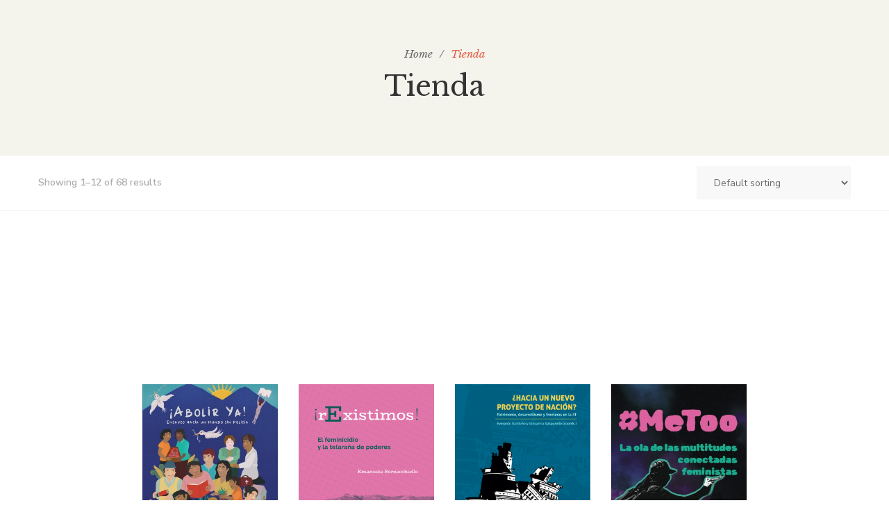

--- FILE ---
content_type: text/html; charset=UTF-8
request_url: http://bajotierraediciones.com/shop/?product_layout=grid&product_per_page=12
body_size: 40875
content:
<!DOCTYPE html>
<html lang="es">
<head>
					<script>document.documentElement.className = document.documentElement.className + ' yes-js js_active js'</script>
				<meta charset="UTF-8"/>
<meta name="viewport" content="width=device-width, initial-scale=1, maximum-scale=1">



<link rel="profile" href="http://gmpg.org/xfn/11" />

	<link rel="shortcut icon" href="http://bajotierraediciones.com/wp-content/themes/g5plus-auteur/assets/images/favicon.ico" />





<title>Products &#8211; Bajo Tierra Ediciones</title>
<meta name='robots' content='max-image-preview:large' />
<link rel='dns-prefetch' href='//sdk.mercadopago.com' />
<link rel='dns-prefetch' href='//fonts.googleapis.com' />
<link rel="alternate" type="application/rss+xml" title="Bajo Tierra Ediciones &raquo; Feed" href="https://bajotierraediciones.com/feed/" />
<link rel="alternate" type="application/rss+xml" title="Bajo Tierra Ediciones &raquo; RSS de los comentarios" href="https://bajotierraediciones.com/comments/feed/" />
<link rel="alternate" type="text/calendar" title="Bajo Tierra Ediciones &raquo; iCal Feed" href="https://bajotierraediciones.com/events/?ical=1" />
<link rel="alternate" type="application/rss+xml" title="Bajo Tierra Ediciones &raquo; Products Feed" href="https://bajotierraediciones.com/shop/feed/" />
<style id='wp-img-auto-sizes-contain-inline-css' type='text/css'>
img:is([sizes=auto i],[sizes^="auto," i]){contain-intrinsic-size:3000px 1500px}
/*# sourceURL=wp-img-auto-sizes-contain-inline-css */
</style>
<link rel='stylesheet' id='gsf_google-fonts-css' href='https://fonts.googleapis.com/css?family=Libre+Baskerville%3Aregular%2C400i%2C700%7CNunito+Sans%3A300%2Cregular%2C400i%2C600%2C600i%2C700%2C700i%2C800%2C800i%2C900%2C900i&#038;subset=latin&#038;display=swap&#038;ver=6.9' type='text/css' media='all' />
<style id='wp-emoji-styles-inline-css' type='text/css'>

	img.wp-smiley, img.emoji {
		display: inline !important;
		border: none !important;
		box-shadow: none !important;
		height: 1em !important;
		width: 1em !important;
		margin: 0 0.07em !important;
		vertical-align: -0.1em !important;
		background: none !important;
		padding: 0 !important;
	}
/*# sourceURL=wp-emoji-styles-inline-css */
</style>
<link rel='stylesheet' id='wp-block-library-css' href='http://bajotierraediciones.com/wp-includes/css/dist/block-library/style.min.css?ver=6.9' type='text/css' media='all' />
<style id='global-styles-inline-css' type='text/css'>
:root{--wp--preset--aspect-ratio--square: 1;--wp--preset--aspect-ratio--4-3: 4/3;--wp--preset--aspect-ratio--3-4: 3/4;--wp--preset--aspect-ratio--3-2: 3/2;--wp--preset--aspect-ratio--2-3: 2/3;--wp--preset--aspect-ratio--16-9: 16/9;--wp--preset--aspect-ratio--9-16: 9/16;--wp--preset--color--black: #000000;--wp--preset--color--cyan-bluish-gray: #abb8c3;--wp--preset--color--white: #ffffff;--wp--preset--color--pale-pink: #f78da7;--wp--preset--color--vivid-red: #cf2e2e;--wp--preset--color--luminous-vivid-orange: #ff6900;--wp--preset--color--luminous-vivid-amber: #fcb900;--wp--preset--color--light-green-cyan: #7bdcb5;--wp--preset--color--vivid-green-cyan: #00d084;--wp--preset--color--pale-cyan-blue: #8ed1fc;--wp--preset--color--vivid-cyan-blue: #0693e3;--wp--preset--color--vivid-purple: #9b51e0;--wp--preset--gradient--vivid-cyan-blue-to-vivid-purple: linear-gradient(135deg,rgb(6,147,227) 0%,rgb(155,81,224) 100%);--wp--preset--gradient--light-green-cyan-to-vivid-green-cyan: linear-gradient(135deg,rgb(122,220,180) 0%,rgb(0,208,130) 100%);--wp--preset--gradient--luminous-vivid-amber-to-luminous-vivid-orange: linear-gradient(135deg,rgb(252,185,0) 0%,rgb(255,105,0) 100%);--wp--preset--gradient--luminous-vivid-orange-to-vivid-red: linear-gradient(135deg,rgb(255,105,0) 0%,rgb(207,46,46) 100%);--wp--preset--gradient--very-light-gray-to-cyan-bluish-gray: linear-gradient(135deg,rgb(238,238,238) 0%,rgb(169,184,195) 100%);--wp--preset--gradient--cool-to-warm-spectrum: linear-gradient(135deg,rgb(74,234,220) 0%,rgb(151,120,209) 20%,rgb(207,42,186) 40%,rgb(238,44,130) 60%,rgb(251,105,98) 80%,rgb(254,248,76) 100%);--wp--preset--gradient--blush-light-purple: linear-gradient(135deg,rgb(255,206,236) 0%,rgb(152,150,240) 100%);--wp--preset--gradient--blush-bordeaux: linear-gradient(135deg,rgb(254,205,165) 0%,rgb(254,45,45) 50%,rgb(107,0,62) 100%);--wp--preset--gradient--luminous-dusk: linear-gradient(135deg,rgb(255,203,112) 0%,rgb(199,81,192) 50%,rgb(65,88,208) 100%);--wp--preset--gradient--pale-ocean: linear-gradient(135deg,rgb(255,245,203) 0%,rgb(182,227,212) 50%,rgb(51,167,181) 100%);--wp--preset--gradient--electric-grass: linear-gradient(135deg,rgb(202,248,128) 0%,rgb(113,206,126) 100%);--wp--preset--gradient--midnight: linear-gradient(135deg,rgb(2,3,129) 0%,rgb(40,116,252) 100%);--wp--preset--font-size--small: 13px;--wp--preset--font-size--medium: 20px;--wp--preset--font-size--large: 36px;--wp--preset--font-size--x-large: 42px;--wp--preset--spacing--20: 0.44rem;--wp--preset--spacing--30: 0.67rem;--wp--preset--spacing--40: 1rem;--wp--preset--spacing--50: 1.5rem;--wp--preset--spacing--60: 2.25rem;--wp--preset--spacing--70: 3.38rem;--wp--preset--spacing--80: 5.06rem;--wp--preset--shadow--natural: 6px 6px 9px rgba(0, 0, 0, 0.2);--wp--preset--shadow--deep: 12px 12px 50px rgba(0, 0, 0, 0.4);--wp--preset--shadow--sharp: 6px 6px 0px rgba(0, 0, 0, 0.2);--wp--preset--shadow--outlined: 6px 6px 0px -3px rgb(255, 255, 255), 6px 6px rgb(0, 0, 0);--wp--preset--shadow--crisp: 6px 6px 0px rgb(0, 0, 0);}:where(.is-layout-flex){gap: 0.5em;}:where(.is-layout-grid){gap: 0.5em;}body .is-layout-flex{display: flex;}.is-layout-flex{flex-wrap: wrap;align-items: center;}.is-layout-flex > :is(*, div){margin: 0;}body .is-layout-grid{display: grid;}.is-layout-grid > :is(*, div){margin: 0;}:where(.wp-block-columns.is-layout-flex){gap: 2em;}:where(.wp-block-columns.is-layout-grid){gap: 2em;}:where(.wp-block-post-template.is-layout-flex){gap: 1.25em;}:where(.wp-block-post-template.is-layout-grid){gap: 1.25em;}.has-black-color{color: var(--wp--preset--color--black) !important;}.has-cyan-bluish-gray-color{color: var(--wp--preset--color--cyan-bluish-gray) !important;}.has-white-color{color: var(--wp--preset--color--white) !important;}.has-pale-pink-color{color: var(--wp--preset--color--pale-pink) !important;}.has-vivid-red-color{color: var(--wp--preset--color--vivid-red) !important;}.has-luminous-vivid-orange-color{color: var(--wp--preset--color--luminous-vivid-orange) !important;}.has-luminous-vivid-amber-color{color: var(--wp--preset--color--luminous-vivid-amber) !important;}.has-light-green-cyan-color{color: var(--wp--preset--color--light-green-cyan) !important;}.has-vivid-green-cyan-color{color: var(--wp--preset--color--vivid-green-cyan) !important;}.has-pale-cyan-blue-color{color: var(--wp--preset--color--pale-cyan-blue) !important;}.has-vivid-cyan-blue-color{color: var(--wp--preset--color--vivid-cyan-blue) !important;}.has-vivid-purple-color{color: var(--wp--preset--color--vivid-purple) !important;}.has-black-background-color{background-color: var(--wp--preset--color--black) !important;}.has-cyan-bluish-gray-background-color{background-color: var(--wp--preset--color--cyan-bluish-gray) !important;}.has-white-background-color{background-color: var(--wp--preset--color--white) !important;}.has-pale-pink-background-color{background-color: var(--wp--preset--color--pale-pink) !important;}.has-vivid-red-background-color{background-color: var(--wp--preset--color--vivid-red) !important;}.has-luminous-vivid-orange-background-color{background-color: var(--wp--preset--color--luminous-vivid-orange) !important;}.has-luminous-vivid-amber-background-color{background-color: var(--wp--preset--color--luminous-vivid-amber) !important;}.has-light-green-cyan-background-color{background-color: var(--wp--preset--color--light-green-cyan) !important;}.has-vivid-green-cyan-background-color{background-color: var(--wp--preset--color--vivid-green-cyan) !important;}.has-pale-cyan-blue-background-color{background-color: var(--wp--preset--color--pale-cyan-blue) !important;}.has-vivid-cyan-blue-background-color{background-color: var(--wp--preset--color--vivid-cyan-blue) !important;}.has-vivid-purple-background-color{background-color: var(--wp--preset--color--vivid-purple) !important;}.has-black-border-color{border-color: var(--wp--preset--color--black) !important;}.has-cyan-bluish-gray-border-color{border-color: var(--wp--preset--color--cyan-bluish-gray) !important;}.has-white-border-color{border-color: var(--wp--preset--color--white) !important;}.has-pale-pink-border-color{border-color: var(--wp--preset--color--pale-pink) !important;}.has-vivid-red-border-color{border-color: var(--wp--preset--color--vivid-red) !important;}.has-luminous-vivid-orange-border-color{border-color: var(--wp--preset--color--luminous-vivid-orange) !important;}.has-luminous-vivid-amber-border-color{border-color: var(--wp--preset--color--luminous-vivid-amber) !important;}.has-light-green-cyan-border-color{border-color: var(--wp--preset--color--light-green-cyan) !important;}.has-vivid-green-cyan-border-color{border-color: var(--wp--preset--color--vivid-green-cyan) !important;}.has-pale-cyan-blue-border-color{border-color: var(--wp--preset--color--pale-cyan-blue) !important;}.has-vivid-cyan-blue-border-color{border-color: var(--wp--preset--color--vivid-cyan-blue) !important;}.has-vivid-purple-border-color{border-color: var(--wp--preset--color--vivid-purple) !important;}.has-vivid-cyan-blue-to-vivid-purple-gradient-background{background: var(--wp--preset--gradient--vivid-cyan-blue-to-vivid-purple) !important;}.has-light-green-cyan-to-vivid-green-cyan-gradient-background{background: var(--wp--preset--gradient--light-green-cyan-to-vivid-green-cyan) !important;}.has-luminous-vivid-amber-to-luminous-vivid-orange-gradient-background{background: var(--wp--preset--gradient--luminous-vivid-amber-to-luminous-vivid-orange) !important;}.has-luminous-vivid-orange-to-vivid-red-gradient-background{background: var(--wp--preset--gradient--luminous-vivid-orange-to-vivid-red) !important;}.has-very-light-gray-to-cyan-bluish-gray-gradient-background{background: var(--wp--preset--gradient--very-light-gray-to-cyan-bluish-gray) !important;}.has-cool-to-warm-spectrum-gradient-background{background: var(--wp--preset--gradient--cool-to-warm-spectrum) !important;}.has-blush-light-purple-gradient-background{background: var(--wp--preset--gradient--blush-light-purple) !important;}.has-blush-bordeaux-gradient-background{background: var(--wp--preset--gradient--blush-bordeaux) !important;}.has-luminous-dusk-gradient-background{background: var(--wp--preset--gradient--luminous-dusk) !important;}.has-pale-ocean-gradient-background{background: var(--wp--preset--gradient--pale-ocean) !important;}.has-electric-grass-gradient-background{background: var(--wp--preset--gradient--electric-grass) !important;}.has-midnight-gradient-background{background: var(--wp--preset--gradient--midnight) !important;}.has-small-font-size{font-size: var(--wp--preset--font-size--small) !important;}.has-medium-font-size{font-size: var(--wp--preset--font-size--medium) !important;}.has-large-font-size{font-size: var(--wp--preset--font-size--large) !important;}.has-x-large-font-size{font-size: var(--wp--preset--font-size--x-large) !important;}
/*# sourceURL=global-styles-inline-css */
</style>

<style id='classic-theme-styles-inline-css' type='text/css'>
/*! This file is auto-generated */
.wp-block-button__link{color:#fff;background-color:#32373c;border-radius:9999px;box-shadow:none;text-decoration:none;padding:calc(.667em + 2px) calc(1.333em + 2px);font-size:1.125em}.wp-block-file__button{background:#32373c;color:#fff;text-decoration:none}
/*# sourceURL=/wp-includes/css/classic-themes.min.css */
</style>
<link rel='stylesheet' id='gsf_admin-bar-css' href='http://bajotierraediciones.com/wp-content/plugins/auteur-framework/assets/css/admin-bar.min.css?ver=4.7' type='text/css' media='all' />
<link rel='stylesheet' id='font-awesome-5pro-css' href='http://bajotierraediciones.com/wp-content/themes/g5plus-auteur/assets/vendors/font-awesome-5.15.4/css/fontawesome.min.css?ver=5.15.4' type='text/css' media='all' />
<link rel='stylesheet' id='gsf_xmenu-animate-css' href='http://bajotierraediciones.com/wp-content/plugins/auteur-framework/core/xmenu/assets/css/animate.min.css?ver=3.5.1' type='text/css' media='all' />
<link rel='stylesheet' id='contact-form-7-css' href='http://bajotierraediciones.com/wp-content/plugins/contact-form-7/includes/css/styles.css?ver=5.9.8' type='text/css' media='all' />
<link rel='stylesheet' id='ladda-css' href='http://bajotierraediciones.com/wp-content/plugins/g5plus-post-like/assets/vendors/ladda/ladda-themeless.min.css?ver=1.0.5' type='text/css' media='all' />
<link rel='stylesheet' id='dashicons-css' href='http://bajotierraediciones.com/wp-includes/css/dashicons.min.css?ver=6.9' type='text/css' media='all' />
<style id='dashicons-inline-css' type='text/css'>
[data-font="Dashicons"]:before {font-family: 'Dashicons' !important;content: attr(data-icon) !important;speak: none !important;font-weight: normal !important;font-variant: normal !important;text-transform: none !important;line-height: 1 !important;font-style: normal !important;-webkit-font-smoothing: antialiased !important;-moz-osx-font-smoothing: grayscale !important;}
/*# sourceURL=dashicons-inline-css */
</style>
<link rel='stylesheet' id='post-views-counter-frontend-css' href='http://bajotierraediciones.com/wp-content/plugins/post-views-counter/css/frontend.min.css?ver=1.4.7' type='text/css' media='all' />
<link rel='stylesheet' id='simple-banner-style-css' href='http://bajotierraediciones.com/wp-content/plugins/simple-banner/simple-banner.css?ver=2.17.4' type='text/css' media='all' />
<link rel='stylesheet' id='woocommerce-layout-css' href='http://bajotierraediciones.com/wp-content/plugins/woocommerce/assets/css/woocommerce-layout.css?ver=7.4.0' type='text/css' media='all' />
<link rel='stylesheet' id='woocommerce-smallscreen-css' href='http://bajotierraediciones.com/wp-content/plugins/woocommerce/assets/css/woocommerce-smallscreen.css?ver=7.4.0' type='text/css' media='only screen and (max-width: 768px)' />
<link rel='stylesheet' id='woocommerce-general-css' href='http://bajotierraediciones.com/wp-content/plugins/woocommerce/assets/css/woocommerce.css?ver=7.4.0' type='text/css' media='all' />
<style id='woocommerce-inline-inline-css' type='text/css'>
.woocommerce form .form-row .required { visibility: visible; }
/*# sourceURL=woocommerce-inline-inline-css */
</style>
<link rel='stylesheet' id='tribe-events-v2-single-skeleton-css' href='http://bajotierraediciones.com/wp-content/plugins/the-events-calendar/src/resources/css/tribe-events-single-skeleton.min.css?ver=6.6.2' type='text/css' media='all' />
<link rel='stylesheet' id='tribe-events-v2-single-skeleton-full-css' href='http://bajotierraediciones.com/wp-content/plugins/the-events-calendar/src/resources/css/tribe-events-single-full.min.css?ver=6.6.2' type='text/css' media='all' />
<link rel='stylesheet' id='tec-events-elementor-widgets-base-styles-css' href='http://bajotierraediciones.com/wp-content/plugins/the-events-calendar/src/resources/css/integrations/plugins/elementor/widgets/widget-base.min.css?ver=6.6.2' type='text/css' media='all' />
<link rel='stylesheet' id='magnific-popup-css' href='http://bajotierraediciones.com/wp-content/plugins/auteur-framework/libs/smart-framework/assets/vendors/magnific-popup/magnific-popup.min.css?ver=1.1.0' type='text/css' media='all' />
<link rel='stylesheet' id='bpfw-bpfw-css' href='http://bajotierraediciones.com/wp-content/plugins/book-previewer-for-woocommerce/assets/css/bpfw.css?ver=1.0.5' type='text/css' media='all' />
<link rel='stylesheet' id='jquery-colorbox-css' href='http://bajotierraediciones.com/wp-content/plugins/yith-woocommerce-compare/assets/css/colorbox.css?ver=1.4.21' type='text/css' media='all' />
<link rel='stylesheet' id='jquery-selectBox-css' href='http://bajotierraediciones.com/wp-content/plugins/yith-woocommerce-wishlist/assets/css/jquery.selectBox.css?ver=1.2.0' type='text/css' media='all' />
<link rel='stylesheet' id='yith-wcwl-font-awesome-css' href='http://bajotierraediciones.com/wp-content/plugins/yith-woocommerce-wishlist/assets/css/font-awesome.css?ver=4.7.0' type='text/css' media='all' />
<link rel='stylesheet' id='woocommerce_prettyPhoto_css-css' href='//bajotierraediciones.com/wp-content/plugins/woocommerce/assets/css/prettyPhoto.css?ver=3.1.6' type='text/css' media='all' />
<link rel='stylesheet' id='yith-wcwl-main-css' href='http://bajotierraediciones.com/wp-content/plugins/yith-woocommerce-wishlist/assets/css/style.css?ver=3.37.0' type='text/css' media='all' />
<style id='yith-wcwl-main-inline-css' type='text/css'>
.yith-wcwl-share li a{color: #FFFFFF;}.yith-wcwl-share li a:hover{color: #FFFFFF;}.yith-wcwl-share a.facebook{background: #39599E; background-color: #39599E;}.yith-wcwl-share a.facebook:hover{background: #39599E; background-color: #39599E;}.yith-wcwl-share a.twitter{background: #45AFE2; background-color: #45AFE2;}.yith-wcwl-share a.twitter:hover{background: #39599E; background-color: #39599E;}.yith-wcwl-share a.pinterest{background: #AB2E31; background-color: #AB2E31;}.yith-wcwl-share a.pinterest:hover{background: #39599E; background-color: #39599E;}.yith-wcwl-share a.email{background: #FBB102; background-color: #FBB102;}.yith-wcwl-share a.email:hover{background: #39599E; background-color: #39599E;}.yith-wcwl-share a.whatsapp{background: #00A901; background-color: #00A901;}.yith-wcwl-share a.whatsapp:hover{background: #39599E; background-color: #39599E;}
/*# sourceURL=yith-wcwl-main-inline-css */
</style>
<link rel='stylesheet' id='bootstrap-css' href='http://bajotierraediciones.com/wp-content/themes/g5plus-auteur/assets/vendors/bootstrap-4.0.0/css/bootstrap.min.css?ver=4.0.0' type='text/css' media='all' />
<link rel='stylesheet' id='font-awesome-css' href='http://bajotierraediciones.com/wp-content/plugins/g5plus-post-like/assets/vendors/font-awesome/css/font-awesome.css?ver=4.7.0' type='text/css' media='all' />
<style id='font-awesome-inline-css' type='text/css'>
[data-font="FontAwesome"]:before {font-family: 'FontAwesome' !important;content: attr(data-icon) !important;speak: none !important;font-weight: normal !important;font-variant: normal !important;text-transform: none !important;line-height: 1 !important;font-style: normal !important;-webkit-font-smoothing: antialiased !important;-moz-osx-font-smoothing: grayscale !important;}
/*# sourceURL=font-awesome-inline-css */
</style>
<link rel='stylesheet' id='ube-frontend-css' href='http://bajotierraediciones.com/wp-content/plugins/ultimate-bootstrap-elements-for-elementor/assets/css/frontend.min.css?ver=1.4.6' type='text/css' media='all' />
<link rel='stylesheet' id='wc_mercadopago_checkout_components-css' href='http://bajotierraediciones.com/wp-content/plugins/woocommerce-mercadopago/assets/css/checkouts/mp-plugins-components.min.css?ver=7.6.4' type='text/css' media='all' />
<link rel='stylesheet' id='custom-bootstrap-css' href='http://bajotierraediciones.com/wp-content/themes/g5plus-auteur/assets/vendors/bootstrap-4.0.0/css/custom-bootstrap.min.css?ver=4.0.0' type='text/css' media='all' />
<link rel='stylesheet' id='owl-carousel-css' href='http://bajotierraediciones.com/wp-content/themes/g5plus-auteur/assets/vendors/owl.carousel/assets/owl.carousel.min.css?ver=2.2.0' type='text/css' media='all' />
<link rel='stylesheet' id='owl-carousel-theme-default-css' href='http://bajotierraediciones.com/wp-content/themes/g5plus-auteur/assets/vendors/owl.carousel/assets/owl.theme.default.min.css?ver=2.2.0' type='text/css' media='all' />
<link rel='stylesheet' id='perfect-scrollbar-css' href='http://bajotierraediciones.com/wp-content/plugins/auteur-framework/libs/smart-framework/assets/vendors/perfect-scrollbar/css/perfect-scrollbar.min.css?ver=0.6.11' type='text/css' media='all' />
<link rel='stylesheet' id='animate-css-css' href='http://bajotierraediciones.com/wp-content/themes/g5plus-auteur/assets/css/animate.min.css?ver=1.0' type='text/css' media='all' />
<link rel='stylesheet' id='slick-css' href='http://bajotierraediciones.com/wp-content/themes/g5plus-auteur/assets/vendors/slick/css/slick.min.css?ver=1.8.0' type='text/css' media='all' />
<link rel='stylesheet' id='gsf_woocommerce-css' href='http://bajotierraediciones.com/wp-content/themes/g5plus-auteur/assets/css/woocommerce.min.css?ver=6.9' type='text/css' media='all' />
<link rel='stylesheet' id='gsf_portfolio-css' href='http://bajotierraediciones.com/wp-content/themes/g5plus-auteur/assets/css/portfolio.min.css?ver=6.9' type='text/css' media='all' />
<link rel='stylesheet' id='justified-css-css' href='http://bajotierraediciones.com/wp-content/themes/g5plus-auteur/assets/vendors/justified/justifiedGallery.min.css?ver=3.6.3' type='text/css' media='all' />
<link rel='stylesheet' id='custom-justified-css-css' href='http://bajotierraediciones.com/wp-content/themes/g5plus-auteur/assets/vendors/justified/custom-justified.css?ver=1.0.0' type='text/css' media='all' />
<link rel='stylesheet' id='gsf_tribe-events-css' href='http://bajotierraediciones.com/wp-content/themes/g5plus-auteur/assets/css/tribe-events.min.css?ver=6.9' type='text/css' media='all' />
<link rel='stylesheet' id='gsf_main-css' href='http://bajotierraediciones.com/wp-content/themes/g5plus-auteur/style.min.css?ver=6.9' type='text/css' media='all' />
<style id='gsf_main-inline-css' type='text/css'>
			body {
				background-color: #fff !important
			}			.main-header {
				background-color: #fff !important
			}			.main-header .header-sticky.affix {
				background-color: #fff !important
			}			.mobile-header {
				background-color: #fff !important
			}			.mobile-header .header-sticky.affix {
				background-color: #fff !important
			}				.main-header.header-4 .primary-menu {
					background-color: #fff !important;
				}				#popup-canvas-menu .modal-content {
					background-color: #fff !important;
				}				.main-header.header-4 .header-sticky.affix.primary-menu {
					background-color: #fff !important;
				}				.main-menu .sub-menu {
					background-color: #fff !important;
				}                            .top-drawer-content {
                                                            padding-top: 10px;                            padding-bottom: 10px;
                            }                            @media (min-width: 1200px) {
                                #primary-content {
                                                                padding-left: 0px;                            padding-right: 0px;                            padding-top: 50px;                            padding-bottom: 50px;
                                }
                            }                        @media (max-width: 1199px) {
                            #primary-content {
                                                            padding-left: 0px;                            padding-right: 0px;                            padding-top: 50px;                            padding-bottom: 50px;
                            }
                        }
                .embed-responsive-thumbnail:before,    
                .thumbnail-size-thumbnail:before {
                    padding-top: 100%;
                }                .embed-responsive-medium:before,    
                .thumbnail-size-medium:before {
                    padding-top: 100%;
                }                .embed-responsive-large:before,    
                .thumbnail-size-large:before {
                    padding-top: 100%;
                }                .embed-responsive-1536x1536:before,    
                .thumbnail-size-1536x1536:before {
                    padding-top: 100%;
                }                .embed-responsive-2048x2048:before,    
                .thumbnail-size-2048x2048:before {
                    padding-top: 100%;
                }                .embed-responsive-yith-woocompare-image:before,    
                .thumbnail-size-yith-woocompare-image:before {
                    padding-top: 70%;
                }                .embed-responsive-woocommerce_thumbnail:before,    
                .thumbnail-size-woocommerce_thumbnail:before {
                    padding-top: 140%;
                }                .embed-responsive-woocommerce_gallery_thumbnail:before,    
                .thumbnail-size-woocommerce_gallery_thumbnail:before {
                    padding-top: 100%;
                }            .product-author-wrap .author-avatar-wrap:after {
              background-image: url('http://bajotierraediciones.com/wp-content/themes/g5plus-auteur/assets/images/diagonal-stripes.png');
            }

            .single-author-info .single-author-thumbnail .author-thumbnail-inner:before {
              background-image: url('http://bajotierraediciones.com/wp-content/themes/g5plus-auteur/assets/images/diagonal-stripes-01.png');
            }@media screen and (max-width: 1199px) {
.gf-hidden-mobile {
		display: none;
	}
	
	body.off-canvas-in .canvas-overlay{
			max-width: 100%;
			opacity: 1;
			visibility: visible;
	}
	
}


@media (min-width: 1200px) {
	body.header-left footer.footer-fixed {
		left: 300px;
	}

	body.header-right footer.footer-fixed {
		right: 300px;
	}
}

@media screen and (min-width:  1200px) {
	.header-customize-separator {
		width: 1px;
		height: 18px;
	}
}

/**
* Header Desktop
* ----------------------------------------------------------------------------
*/

@media screen and (min-width: 1200px) {
	header.mobile-header {
		display: none;
		height: 0;
	}
	
	body.header-left {
        padding-left: 100px;
	}
	body.header-right {
	  padding-right: 100px;
	}
	body.header-right header.main-header.header-menu-vertical {
	  left: auto;
	  right: 0;
	}
	body.header-menu-left {
	  padding-left: 300px;
	}
	body.header-menu-right {
	  padding-right: 300px;
	}
	body.header-menu-right header.main-header.header-menu-vertical {
	  left: auto;
	  right: 0;
	}
	
	body.framed,
	body.boxed,
	body.bordered {
	  background-color: #eee;
	}
	
	body.framed #gf-wrapper,
	body.boxed #gf-wrapper {
	  max-width: 1236px;
	  margin: auto;
	  position: relative;
	}
	body.framed .header-sticky.affix,
	body.boxed .header-sticky.affix {
	  max-width: 1236px;
	}
	
	body.framed #gf-wrapper {
	  margin-top: 50px;
	  margin-bottom: 50px;
	}
	
	body.bordered #gf-wrapper {
	  margin: 30px;
	}
	body.bordered:before, body.bordered:after {
	  content: "";
	  display: block;
	  position: fixed;
	  left: 0;
	  right: 0;
	  z-index: 9999;
	  background: inherit;
	  height: 30px;
	}
	body.bordered:before {
	  top: 0;
	}
	body.bordered:after {
	  bottom: 0;
	}
	body.bordered.admin-bar:before {
	  top: 32px;
	}
	body.bordered .back-to-top {
	  bottom: 40px;
	  right: 40px;
	}
}


/**
* Header Mobile
* ----------------------------------------------------------------------------
*/

@media (max-width: 1199px) {
	header.main-header {
		display: none;
	}
	
	.header-sticky.affix .gf-toggle-icon > span {
      background-color: var(--g5-mobile-menu-customize-sticky-text-color);
	}
	.header-sticky.affix .gf-toggle-icon > span:after, .header-sticky.affix .gf-toggle-icon > span:before {
	  background-color: var(--g5-mobile-menu-customize-sticky-text-color);
	}
	.header-sticky.affix .gf-toggle-icon:hover span,
	.header-sticky.affix .gf-toggle-icon:hover span:before,
	.header-sticky.affix .gf-toggle-icon:hover span:after {
	  background-color: var(--g5-mobile-menu-customize-text-hover-color);
	}
	.header-sticky.affix .customize-search > a,
	.header-sticky.affix .item-wishlist a,
	.header-sticky.affix .item-my-account a {
	  color: var(--g5-mobile-menu-customize-sticky-text-color);
	}
	.header-sticky.affix .customize-search > a:hover, .header-sticky.affix .customize-search > a:focus, .header-sticky.affix .customize-search > a:active,
	.header-sticky.affix .item-wishlist a:hover,
	.header-sticky.affix .item-wishlist a:focus,
	.header-sticky.affix .item-wishlist a:active,
	.header-sticky.affix .item-my-account a:hover,
	.header-sticky.affix .item-my-account a:focus,
	.header-sticky.affix .item-my-account a:active {
	  color: var(--g5-mobile-menu-customize-text-hover-color);
	}
	.header-sticky.affix .header-sticky.affix .customize-search > a,
	.header-sticky.affix .header-sticky.affix .item-wishlist a,
	.header-sticky.affix .header-sticky.affix .item-my-account a {
	  color: var(--g5-mobile-menu-customize-sticky-text-color);
	}
	.header-sticky.affix .header-sticky.affix .customize-search > a:hover, .header-sticky.affix .header-sticky.affix .customize-search > a:focus, .header-sticky.affix .header-sticky.affix .customize-search > a:active,
	.header-sticky.affix .header-sticky.affix .item-wishlist a:hover,
	.header-sticky.affix .header-sticky.affix .item-wishlist a:focus,
	.header-sticky.affix .header-sticky.affix .item-wishlist a:active,
	.header-sticky.affix .header-sticky.affix .item-my-account a:hover,
	.header-sticky.affix .header-sticky.affix .item-my-account a:focus,
	.header-sticky.affix .header-sticky.affix .item-my-account a:active {
	  color: var(--g5-mobile-menu-customize-text-hover-color);
	}
	.header-sticky.affix .customize-social-networks .gf-social-icon > li {
	  color: var(--g5-mobile-menu-customize-sticky-text-color);
	}
	.header-sticky.affix .customize-social-networks .gf-social-icon > li a:hover {
	  color: var(--g5-mobile-menu-customize-text-hover-color);
	}


}

@media (min-width: 1200px) {
	.gsf-catalog-filter .woocommerce-custom-wrap{
		display: block;
	}
	
	.gsf-catalog-filter .woocommerce-custom-wrap-mobile{
		display: none;
	}
}
:root {
	--g5-body-font: 'Nunito Sans';
	--g5-body-font-size: 16px;
	--g5-body-font-weight: 400;
	--g5-body-font-style: normal;
	--g5-font-primary: 'Libre Baskerville';
	--g5-h1-font : 'Libre Baskerville';
	--g5-h1-font-size:  56px;
	--g5-h1-font-weight : 400;
	--g5-h1-font-style : normal;
	--g5-h2-font : 'Libre Baskerville';
	--g5-h2-font-size:  40px;
	--g5-h2-font-weight : 400;
	--g5-h2-font-style : normal;
	--g5-h3-font : 'Libre Baskerville';
	--g5-h3-font-size:  34px;
	--g5-h3-font-weight : 400;
	--g5-h3-font-style : normal;
	--g5-h4-font : 'Libre Baskerville';
	--g5-h4-font-size:  24px;
	--g5-h4-font-weight : 400;
	--g5-h4-font-style : normal;
	--g5-h5-font : 'Libre Baskerville';
	--g5-h5-font-size:  18px;
	--g5-h5-font-weight : 400;
	--g5-h5-font-style : normal;
	--g5-h6-font : 'Libre Baskerville';
	--g5-h6-font-size:  14px;
	--g5-h6-font-weight : 400;
	--g5-h6-font-style : normal;
	
	
	--g5-color-accent: #e4573d;
	--g5-color-accent-foreground: #fff;
	--g5-color-accent-brightness : #e9745f;
	
	--g5-color-accent-r :  228;
	--g5-color-accent-g :  87;
	--g5-color-accent-b :  61;
	
	--g5-color-heading: #333;
	--g5-color-heading-r :  51;
	--g5-color-heading-g :  51;
	--g5-color-heading-b :  51;
	--g5-color-countdown-single-product: #fff;
	--g5-background-color-input-single-product: #f8f8f8;
	--g5-color-text-main: #696969;
	--g5-background-color: #fff;
	--g5-color-muted : #ababab;
	--g5-background-color-info-layout-metro-product : rgba(255, 255, 255, 0.85);
	--g5-box-shadow-color-product-near : rgba(51, 51, 51, 0.2);
	
	--g5-color-link: #e4573d;
	--g5-color-link-hover: #e4573d;
	--g5-color-border : #ededed;
	--g5-color-border-r :  237;
	--g5-color-border-g :  237;
	--g5-color-border-b :  237;
	
	
	
	--g5-menu-font: 'Nunito Sans';
	--g5-menu-font-size: 14px;
	--g5-menu-font-weight: 800;
	--g5-menu-font-style: normal;
	--g5-sub-menu-font: 'Nunito Sans';
	--g5-sub-menu-font-size: 14px;
	--g5-sub-menu-font-weight: 700;
	--g5-sub-menu-font-style: normal;
	--g5-mobile-menu-font: 'Nunito Sans';
	--g5-mobile-menu-font-size: 13px;
	--g5-mobile-menu-font-weight: 700;
	--g5-mobile-menu-font-style: normal;
	
	--g5-header-responsive-breakpoint: 1199px;
	--g5-spinner-color: #e4573d;
	
	--g5-color-primary :  #c5a374;
	--g5-color-primary-foreground :  #fff;
	--g5-color-primary-brightness : #d0b58f;
	
	--g5-header-background-color : #fff;
	--g5-header-border-color : #ededed;
	--g5-header-sticky-background-color: #fff;
	--g5-header-sticky-box-shadow-affix: rgba(0, 0, 0, 0.1);
	--g5-header-customize-search-form-background: #f8f8f8;
	--g5-header-sticky-customize-search-form-background: #f8f8f8;
	
	--g5-menu-background-color: #fff;
	--g5-menu-text-color: #696969;
	--g5-menu-sticky-text-color: #696969;
	--g5-menu-text-hover-color : #333;
	--g5-menu-sticky-text-hover-color : #333;
	--g5-menu-customize-text-color : #333;
	--g5-menu-customize-sticky-text-color : #333;
	--g5-menu-customize-text-hover-color : #e4573d;
	--g5-menu-customize-sticky-text-hover-color : #e4573d;
	
	--g5-submenu-text-color : #696969;
	--g5-submenu-text-hover-color : #e4573d;
	--g5-submenu-heading-color : #333;
	--g5-submenu-border-color : #ededed;
	
	--g5-logo-text-color : #333;
	--g5-logo-sticky-text-color : #333;
	--g5-mobile-header-background-color: #fff;
	--g5-mobile-logo-text-color : #333;
	--g5-mobile-logo-sticky-text-color : #333;
	--g5-mobile-header-border-color : #ededed;
	
	--g5-mobile-menu-background-color: #222;
	--g5-mobile-menu-text-color: rgba(255,255,255,0.7);
	--g5-mobile-menu-text-hover-color : #fff;
	--g5-mobile-menu-customize-text-color : #333;
	--g5-mobile-menu-customize-sticky-text-color : #333;
	--g5-mobile-menu-customize-text-hover-color : #e4573d;
	--g5-mobile-menu-customize-sticky-text-hover-color : #e4573d;
	
	
	--g5-logo-max-height: -1px;
	--g5-logo-padding-top: 30px;
	--g5-logo-padding-bottom: 30px;
	--g5-mobile-logo-max-height: 70px;
	--g5-mobile-logo-padding-top: 10px;
	--g5-mobile-logo-padding-bottom: 10px;
	--g5-navigation-height: -1px;
	--g5-navigation-spacing: 35px;
	--g5-header-customize-nav-spacing: 25px;
	--g5-header-customize-left-spacing: 25px;
	--g5-header-customize-right-spacing: 18px;
	--g5-header-customize-mobile-spacing: 25px;
	
	--g5-background-color-contrast : #f7f7f7;
	--g5-background-color-contrast-02 : #fff;
	--g5-background-color-contrast-03 : #f8f8f8;
	--g5-background-color-contrast-04 : #f4f3ec;
	--g5-background-color-contrast-05 : #ccc;
	--g5-background-color-contrast-06 : #E0E8EE;
	--g5-background-color-contrast-07 : #333;
	--g5-background-color-contrast-08 : #fafafa;
	--g5-background-color-contrast-09 : rgba(255, 255, 255, 0.7);
	--g5-background-color-contrast-10 : #000;
	--g5-background-color-contrast-11 : #9b9b9b;
	--g5-background-color-contrast-12 : #ababab;
	--g5-background-color-contrast-13 : #ccc;
	--g5-background-color-contrast-14 : #f8f8f8;
	--g5-background-color-contrast-15 : rgba(0, 0, 0, 0.15);
	--g5-background-color-contrast-16 : #fff;
	--g5-background-color-contrast-17 : rgba(255, 255, 255, 0.95);
	--g5-background-color-contrast-18 : #ededed;
	--g5-background-color-contrast-19 : #444;

	--g5-menu-vertical-background-color-1 : #222;
	--g5-menu-vertical-background-color-2 : #2e2e2e;
	--g5-menu-vertical-background-color-3 : #3a3a3a;
	--g5-menu-vertical-background-color-4 : #464646;
	--g5-menu-vertical-background-color-5 : #525252;
	--g5-menu-vertical-background-color-6 : #5e5e5e;
	--g5-menu-vertical-background-color-7 : #6a6a6a;
	
	--g5-mobile-menu-background-color-contrast : #272727;
	
	--g5-main-menu-vertical-background-color-1 : #fff;
	--g5-main-menu-vertical-background-color-2 : #f2f2f2;
	--g5-main-menu-vertical-background-color-3 : #e5e5e5;
	--g5-main-menu-vertical-background-color-4 : #d8d8d8;
	--g5-main-menu-vertical-background-color-5 : #cbcbcb;
	--g5-main-menu-vertical-background-color-6 : #bebebe;
	--g5-main-menu-vertical-background-color-7 : #cacaca;
	
}			.skin-light {
				--g5-color-heading: #333;
				--g5-color-text-main: #696969;
				--g5-background-color: #fff;
				--g5-color-muted : #ababab;
				
				--g5-color-link-hover: #e4573d;
				--g5-color-border : #ededed;
				
				--g5-color-heading-r :  51;
				--g5-color-heading-g :  51;
				--g5-color-heading-b :  51;
				
				--g5-color-border-r :  237;
				--g5-color-border-g :  237;
				--g5-color-border-b :  237;
				
				
				--g5-background-color-contrast : #f7f7f7;
				--g5-background-color-contrast-02 : #fff;
				--g5-background-color-contrast-03 : #f8f8f8;
				--g5-background-color-contrast-04 : #f4f3ec;
				--g5-background-color-contrast-05 : #ccc;
				--g5-background-color-contrast-06 : #E0E8EE;
				--g5-background-color-contrast-07 : #333;
				--g5-background-color-contrast-08 : #fafafa;
				--g5-background-color-contrast-09 : rgba(255, 255, 255, 0.7);
				--g5-background-color-contrast-10 : #000;
				--g5-background-color-contrast-11 : #9b9b9b;
				--g5-background-color-contrast-12 : #ababab;
				--g5-background-color-contrast-13 : #ccc;
				--g5-background-color-contrast-14 : #f8f8f8;
				--g5-background-color-contrast-15 : rgba(0, 0, 0, 0.15);
				--g5-background-color-contrast-16 : #fff;
				--g5-background-color-contrast-17 : rgba(255, 255, 255, 0.95);
				--g5-background-color-contrast-18 : #ededed;
				--g5-background-color-contrast-19 : #444;
			}			.skin-dark {
				--g5-color-heading: #fff;
				--g5-color-text-main: rgba(255,255,255,0.7);
				--g5-background-color: #222;
				--g5-color-muted : #ababab;
				
				--g5-color-link-hover: #e4573d;
				--g5-color-border : rgba(255,255,255,0.3);
				
				--g5-color-heading-r :  255;
				--g5-color-heading-g :  255;
				--g5-color-heading-b :  255;
				
				--g5-color-border-r :  255;
				--g5-color-border-g :  255;
				--g5-color-border-b :  255;
				
				
				--g5-background-color-contrast : #444;
				--g5-background-color-contrast-02 : #444;
				--g5-background-color-contrast-03 : #444;
				--g5-background-color-contrast-04 : #444;
				--g5-background-color-contrast-05 : #696969;
				--g5-background-color-contrast-06 : #555;
				--g5-background-color-contrast-07 : #666;
				--g5-background-color-contrast-08 : #444;
				--g5-background-color-contrast-09 : rgba(93, 151, 175, 0.7);
				--g5-background-color-contrast-10 : #fff;
				--g5-background-color-contrast-11 : #666;
				--g5-background-color-contrast-12 : #444;
				--g5-background-color-contrast-13 : #444;
				--g5-background-color-contrast-14 : #202020;
				--g5-background-color-contrast-15 : rgba(255, 255, 255, 0.15);
				--g5-background-color-contrast-16 : #333;
				--g5-background-color-contrast-17 : rgba(0, 0, 0, 0.5);
				--g5-background-color-contrast-18 : #666;
				--g5-background-color-contrast-19 : #f8f8f8;
			}
@media screen and (min-width: 800px) {
    .gf-blog-inner {
        padding: 200px 150px 100px;
    }
}
/*# sourceURL=gsf_main-inline-css */
</style>
<script type="text/javascript" src="http://bajotierraediciones.com/wp-includes/js/jquery/jquery.min.js?ver=3.7.1" id="jquery-core-js"></script>
<script type="text/javascript" src="http://bajotierraediciones.com/wp-includes/js/jquery/jquery-migrate.min.js?ver=3.4.1" id="jquery-migrate-js"></script>
<script type="text/javascript" src="http://bajotierraediciones.com/wp-content/plugins/ionos-assistant/js/cookies.js?ver=6.9" id="ionos-assistant-wp-cookies-js"></script>
<script type="text/javascript" id="simple-banner-script-js-before">
/* <![CDATA[ */
const simpleBannerScriptParams = {"version":"2.17.4","hide_simple_banner":"yes","simple_banner_prepend_element":false,"simple_banner_position":"","header_margin":"","header_padding":"","simple_banner_z_index":false,"simple_banner_text":"ESTAMOS CELEBRANDO EL LANZAMIENTO DE NUESTRA P\u00c1GINA WEB: 10% DE DESCUENTO EN TODAS NUESTRAS <a href=\"http:\/\/bajotierraediciones.com\/publicaciones\/\" style=\"text-decoration: underline\"\"text-decoration-color: #96588a;\" >PUBLICACIONES<\/a> ???? V\u00c1LIDO HASTA EL 14\/04\/21","pro_version_enabled":"","disabled_on_current_page":false,"debug_mode":"","id":3182,"disabled_pages_array":[],"is_current_page_a_post":false,"disabled_on_posts":"","simple_banner_disabled_page_paths":false,"simple_banner_font_size":"","simple_banner_color":"#96588a","simple_banner_text_color":"","simple_banner_link_color":"#3c3c3c","simple_banner_close_color":"","simple_banner_custom_css":"","simple_banner_scrolling_custom_css":"","simple_banner_text_custom_css":"","simple_banner_button_css":"","site_custom_css":"","keep_site_custom_css":"","site_custom_js":"","keep_site_custom_js":"","wp_body_open_enabled":"","wp_body_open":true,"close_button_enabled":"","close_button_expiration":"","close_button_cookie_set":false,"current_date":{"date":"2026-02-01 00:58:11.050751","timezone_type":3,"timezone":"UTC"},"start_date":{"date":"2026-02-01 00:58:11.050759","timezone_type":3,"timezone":"UTC"},"end_date":{"date":"2026-02-01 00:58:11.050764","timezone_type":3,"timezone":"UTC"},"simple_banner_start_after_date":false,"simple_banner_remove_after_date":false,"simple_banner_insert_inside_element":false}
//# sourceURL=simple-banner-script-js-before
/* ]]> */
</script>
<script type="text/javascript" src="http://bajotierraediciones.com/wp-content/plugins/simple-banner/simple-banner.js?ver=2.17.4" id="simple-banner-script-js"></script>
<script type="text/javascript" src="http://bajotierraediciones.com/wp-content/plugins/woocommerce/assets/js/jquery-blockui/jquery.blockUI.min.js?ver=2.7.0-wc.7.4.0" id="jquery-blockui-js"></script>
<script type="text/javascript" id="wc-add-to-cart-js-extra">
/* <![CDATA[ */
var wc_add_to_cart_params = {"ajax_url":"/wp-admin/admin-ajax.php","wc_ajax_url":"/?wc-ajax=%%endpoint%%","i18n_view_cart":"View cart","cart_url":"https://bajotierraediciones.com/cart/","is_cart":"","cart_redirect_after_add":"no"};
//# sourceURL=wc-add-to-cart-js-extra
/* ]]> */
</script>
<script type="text/javascript" src="http://bajotierraediciones.com/wp-content/plugins/woocommerce/assets/js/frontend/add-to-cart.min.js?ver=7.4.0" id="wc-add-to-cart-js"></script>
<script type="text/javascript" src="http://bajotierraediciones.com/wp-content/plugins/js_composer/assets/js/vendors/woocommerce-add-to-cart.js?ver=6.10.0" id="vc_woocommerce-add-to-cart-js-js"></script>
<link rel="https://api.w.org/" href="https://bajotierraediciones.com/wp-json/" /><link rel="EditURI" type="application/rsd+xml" title="RSD" href="http://bajotierraediciones.com/xmlrpc.php?rsd" />
<meta name="generator" content="WordPress 6.9" />
<meta name="generator" content="WooCommerce 7.4.0" />
<style type="text/css">.simple-banner{display:none;}</style><style type="text/css">.simple-banner{background:#96588a;}</style><style type="text/css">.simple-banner .simple-banner-text{color: #ffffff;}</style><style type="text/css">.simple-banner .simple-banner-text a{color:#3c3c3c;}</style><style type="text/css">.simple-banner{z-index: 99999;}</style><style id="simple-banner-site-custom-css-dummy" type="text/css"></style><script id="simple-banner-site-custom-js-dummy" type="text/javascript"></script><meta name="tec-api-version" content="v1"><meta name="tec-api-origin" content="https://bajotierraediciones.com"><link rel="alternate" href="https://bajotierraediciones.com/wp-json/tribe/events/v1/" /><style type="text/css" id="g5plus-custom-css"></style><style type="text/css" id="g5plus-custom-js"></style><style id='ube-global-variable' type='text/css'>:root,.elementor-kit-2667{--e-global-color-primary: #c5a374;--e-global-color-primary-foreground: #fff;--e-global-color-primary-hover: #d0b58f;--e-global-color-primary-border: #d4bb98;--e-global-color-primary-active: #d8c1a1;--e-global-color-primary-darken-15: #dcc7aa;--ube-theme-level-color-primary-text: #66543c;--ube-theme-level-color-primary-bg: #f3ece3;--ube-theme-level-color-primary-border: #eee5d8;--ube-theme-level-color-primary-table-border: #e0cfb6;--ube-theme-level-color-primary-text-darken: #463a29;--ube-theme-level-color-primary-border-darken: #e6d9c6;--e-global-color-secondary: #6C757D;--e-global-color-secondary-foreground: #fff;--e-global-color-secondary-hover: #7f8890;--e-global-color-secondary-border: #868e96;--e-global-color-secondary-active: #8d959c;--e-global-color-secondary-darken-15: #939ba2;--ube-theme-level-color-secondary-text: #383c41;--ube-theme-level-color-secondary-bg: #e1e3e5;--ube-theme-level-color-secondary-border: #d5d8da;--ube-theme-level-color-secondary-table-border: #b2b7bb;--ube-theme-level-color-secondary-text-darken: #202326;--ube-theme-level-color-secondary-border-darken: #c7cbce;--e-global-color-text: #7A7A7A;--e-global-color-text-foreground: #fff;--e-global-color-text-hover: #8d8d8d;--e-global-color-text-border: #939393;--e-global-color-text-active: #999999;--e-global-color-text-darken-15: #a0a0a0;--ube-theme-level-color-text-text: #3f3f3f;--ube-theme-level-color-text-bg: #e4e4e4;--ube-theme-level-color-text-border: #d9d9d9;--ube-theme-level-color-text-table-border: #b9b9b9;--ube-theme-level-color-text-text-darken: #252525;--ube-theme-level-color-text-border-darken: #cccccc;--e-global-color-accent: #e4573d;--e-global-color-accent-foreground: #fff;--e-global-color-accent-hover: #e9745f;--e-global-color-accent-border: #ea7e6a;--e-global-color-accent-active: #ec8775;--e-global-color-accent-darken-15: #ed9180;--e-global-color-accent-darken-25: #f4b8ad;--e-global-color-accent-darken-35: #fadfda;--ube-theme-level-color-accent-text: #762d1f;--ube-theme-level-color-accent-bg: #f9ddd8;--ube-theme-level-color-accent-border: #f7cfc8;--ube-theme-level-color-accent-table-border: #f0a79a;--ube-theme-level-color-accent-text-darken: #4e1e14;--ube-theme-level-color-accent-border-darken: #f4bcb2;--e-global-color-border: #EEE;--e-global-color-border-foreground: #212121;--e-global-color-border-hover: #dadada;--e-global-color-border-border: #d4d4d4;--e-global-color-border-active: #cecece;--e-global-color-border-darken-15: #c7c7c7;--ube-theme-level-color-border-text: #7b7b7b;--ube-theme-level-color-border-bg: #fbfbfb;--ube-theme-level-color-border-border: #fafafa;--ube-theme-level-color-border-table-border: #f6f6f6;--ube-theme-level-color-border-text-darken: #616161;--ube-theme-level-color-border-border-darken: #ededed;--e-global-color-dark: #333;--e-global-color-dark-foreground: #fff;--e-global-color-dark-hover: #464646;--e-global-color-dark-border: #4c4c4c;--e-global-color-dark-active: #525252;--e-global-color-dark-darken-15: #595959;--ube-theme-level-color-dark-text: #1a1a1a;--ube-theme-level-color-dark-bg: #d6d6d6;--ube-theme-level-color-dark-border: #c5c5c5;--ube-theme-level-color-dark-table-border: #949494;--ube-theme-level-color-dark-text-darken: #000000;--ube-theme-level-color-dark-border-darken: #b8b8b8;--e-global-color-light: #FAFAFA;--e-global-color-light-foreground: #212121;--e-global-color-light-hover: #e6e6e6;--e-global-color-light-border: #e0e0e0;--e-global-color-light-active: #dadada;--e-global-color-light-darken-15: #d3d3d3;--ube-theme-level-color-light-text: #828282;--ube-theme-level-color-light-bg: #fefefe;--ube-theme-level-color-light-border: #fdfdfd;--ube-theme-level-color-light-table-border: #fcfcfc;--ube-theme-level-color-light-text-darken: #686868;--ube-theme-level-color-light-border-darken: #f0f0f0;--e-global-color-gray: #8F8F8F;--e-global-color-gray-foreground: #fff;--e-global-color-gray-hover: #a2a2a2;--e-global-color-gray-border: #a8a8a8;--e-global-color-gray-active: #aeaeae;--e-global-color-gray-darken-15: #b5b5b5;--ube-theme-level-color-gray-text: #4a4a4a;--ube-theme-level-color-gray-bg: #e8e8e8;--ube-theme-level-color-gray-border: #dfdfdf;--ube-theme-level-color-gray-table-border: #c4c4c4;--ube-theme-level-color-gray-text-darken: #303030;--ube-theme-level-color-gray-border-darken: #d2d2d2;--e-global-color-muted: #ABABAB;--e-global-color-muted-foreground: #fff;--e-global-color-muted-hover: #bebebe;--e-global-color-muted-border: #c4c4c4;--e-global-color-muted-active: #cacaca;--e-global-color-muted-darken-15: #d1d1d1;--ube-theme-level-color-muted-text: #585858;--ube-theme-level-color-muted-bg: #eeeeee;--ube-theme-level-color-muted-border: #e7e7e7;--ube-theme-level-color-muted-table-border: #d3d3d3;--ube-theme-level-color-muted-text-darken: #3e3e3e;--ube-theme-level-color-muted-border-darken: #dadada;--e-global-color-placeholder: #B6B6B6;--e-global-color-placeholder-foreground: #fff;--e-global-color-placeholder-hover: #c9c9c9;--e-global-color-placeholder-border: #cfcfcf;--e-global-color-placeholder-active: #d5d5d5;--e-global-color-placeholder-darken-15: #dcdcdc;--ube-theme-level-color-placeholder-text: #5e5e5e;--ube-theme-level-color-placeholder-bg: #f0f0f0;--ube-theme-level-color-placeholder-border: #eaeaea;--ube-theme-level-color-placeholder-table-border: #d9d9d9;--ube-theme-level-color-placeholder-text-darken: #444444;--ube-theme-level-color-placeholder-border-darken: #dddddd;}</style>	<noscript><style>.woocommerce-product-gallery{ opacity: 1 !important; }</style></noscript>
	<meta name="generator" content="Elementor 3.23.4; features: e_optimized_css_loading, additional_custom_breakpoints, e_lazyload; settings: css_print_method-external, google_font-enabled, font_display-swap">
			<style>
				.e-con.e-parent:nth-of-type(n+4):not(.e-lazyloaded):not(.e-no-lazyload),
				.e-con.e-parent:nth-of-type(n+4):not(.e-lazyloaded):not(.e-no-lazyload) * {
					background-image: none !important;
				}
				@media screen and (max-height: 1024px) {
					.e-con.e-parent:nth-of-type(n+3):not(.e-lazyloaded):not(.e-no-lazyload),
					.e-con.e-parent:nth-of-type(n+3):not(.e-lazyloaded):not(.e-no-lazyload) * {
						background-image: none !important;
					}
				}
				@media screen and (max-height: 640px) {
					.e-con.e-parent:nth-of-type(n+2):not(.e-lazyloaded):not(.e-no-lazyload),
					.e-con.e-parent:nth-of-type(n+2):not(.e-lazyloaded):not(.e-no-lazyload) * {
						background-image: none !important;
					}
				}
			</style>
			<meta name="generator" content="Powered by WPBakery Page Builder - drag and drop page builder for WordPress."/>
<meta name="generator" content="Powered by Slider Revolution 6.6.7 - responsive, Mobile-Friendly Slider Plugin for WordPress with comfortable drag and drop interface." />
<script>function setREVStartSize(e){
			//window.requestAnimationFrame(function() {
				window.RSIW = window.RSIW===undefined ? window.innerWidth : window.RSIW;
				window.RSIH = window.RSIH===undefined ? window.innerHeight : window.RSIH;
				try {
					var pw = document.getElementById(e.c).parentNode.offsetWidth,
						newh;
					pw = pw===0 || isNaN(pw) || (e.l=="fullwidth" || e.layout=="fullwidth") ? window.RSIW : pw;
					e.tabw = e.tabw===undefined ? 0 : parseInt(e.tabw);
					e.thumbw = e.thumbw===undefined ? 0 : parseInt(e.thumbw);
					e.tabh = e.tabh===undefined ? 0 : parseInt(e.tabh);
					e.thumbh = e.thumbh===undefined ? 0 : parseInt(e.thumbh);
					e.tabhide = e.tabhide===undefined ? 0 : parseInt(e.tabhide);
					e.thumbhide = e.thumbhide===undefined ? 0 : parseInt(e.thumbhide);
					e.mh = e.mh===undefined || e.mh=="" || e.mh==="auto" ? 0 : parseInt(e.mh,0);
					if(e.layout==="fullscreen" || e.l==="fullscreen")
						newh = Math.max(e.mh,window.RSIH);
					else{
						e.gw = Array.isArray(e.gw) ? e.gw : [e.gw];
						for (var i in e.rl) if (e.gw[i]===undefined || e.gw[i]===0) e.gw[i] = e.gw[i-1];
						e.gh = e.el===undefined || e.el==="" || (Array.isArray(e.el) && e.el.length==0)? e.gh : e.el;
						e.gh = Array.isArray(e.gh) ? e.gh : [e.gh];
						for (var i in e.rl) if (e.gh[i]===undefined || e.gh[i]===0) e.gh[i] = e.gh[i-1];
											
						var nl = new Array(e.rl.length),
							ix = 0,
							sl;
						e.tabw = e.tabhide>=pw ? 0 : e.tabw;
						e.thumbw = e.thumbhide>=pw ? 0 : e.thumbw;
						e.tabh = e.tabhide>=pw ? 0 : e.tabh;
						e.thumbh = e.thumbhide>=pw ? 0 : e.thumbh;
						for (var i in e.rl) nl[i] = e.rl[i]<window.RSIW ? 0 : e.rl[i];
						sl = nl[0];
						for (var i in nl) if (sl>nl[i] && nl[i]>0) { sl = nl[i]; ix=i;}
						var m = pw>(e.gw[ix]+e.tabw+e.thumbw) ? 1 : (pw-(e.tabw+e.thumbw)) / (e.gw[ix]);
						newh =  (e.gh[ix] * m) + (e.tabh + e.thumbh);
					}
					var el = document.getElementById(e.c);
					if (el!==null && el) el.style.height = newh+"px";
					el = document.getElementById(e.c+"_wrapper");
					if (el!==null && el) {
						el.style.height = newh+"px";
						el.style.display = "block";
					}
				} catch(e){
					console.log("Failure at Presize of Slider:" + e)
				}
			//});
		  };</script>
<style type="text/css" id="gsf-custom-css"></style>		<style type="text/css" id="wp-custom-css">
			.row{
	flex-direction: column-reverse;
	gap: 1em;
	justify-content: space-between;
}

.sidebar{
	max-width: 100%;
}

.col-lg-9{
	max-width: 100%
}

.list-container{
	width: 90%;
	display: flex;
	margin-top: 2em;
	gap: 3em;
	margin-left:auto;
	margin-right:auto;
}

.newsletter-form{
	width: 50%;
	display: flex;
	align-items: center;
	gap: 1em;
	
	margin-left: auto;
	margin-right: auto;
	padding-bottom: 2em;
}

.newsletter-form > button {
	position: relative;
	padding: .8em;
	background-color: #994CA0;
	color: white;
}

.newsletter-form > input {
	border: solid #994CA0 1px;
	border-radius: 0;
	
}

#mc4wp-form-1 {
	text-align: center;
}

.vc_btn3 {
	background: none !important;
	color: #411859 !important;
	border: 1px solid #411859 !important;
	border-radius: 0 !important;
	font-weight: 500;
}

.vc_grid-item-mini {
	cursor: pointer !important;
}
		</style>
		<noscript><style> .wpb_animate_when_almost_visible { opacity: 1; }</style></noscript><link rel='stylesheet' id='photoswipe-css' href='http://bajotierraediciones.com/wp-content/plugins/woocommerce/assets/css/photoswipe/photoswipe.min.css?ver=7.4.0' type='text/css' media='all' />
<link rel='stylesheet' id='photoswipe-default-skin-css' href='http://bajotierraediciones.com/wp-content/plugins/woocommerce/assets/css/photoswipe/default-skin/default-skin.min.css?ver=7.4.0' type='text/css' media='all' />
<link rel='stylesheet' id='rs-plugin-settings-css' href='http://bajotierraediciones.com/wp-content/plugins/revslider/public/assets/css/rs6.css?ver=6.6.7' type='text/css' media='all' />
<style id='rs-plugin-settings-inline-css' type='text/css'>
#rs-demo-id {}
/*# sourceURL=rs-plugin-settings-inline-css */
</style>
</head>
<body class="archive post-type-archive post-type-archive-product wp-embed-responsive wp-theme-g5plus-auteur theme-g5plus-auteur woocommerce-shop woocommerce woocommerce-page woocommerce-no-js tribe-no-js chrome wpb-js-composer js-comp-ver-6.10.0 vc_responsive elementor-default elementor-kit-2667">
			<!-- Open Wrapper -->
	<div id="gf-wrapper" class="gf-skin skin-light">
				<!-- Open Wrapper Content -->
		<div id="wrapper-content" class="clearfix ">
			<div class="gf-page-title gf-page-title-default">
                            <div class="container">
            <div class="page-title-inner row no-gutters align-items-center">
                <div class="page-title-content">
                    <h1 class="page-main-title">Tienda</h1>
                                    </div>
                <ul class="gf-breadcrumbs"><li><a href="https://bajotierraediciones.com"><span>Home</span></a></li><li class="breadcrumb-sep">/</li><li><span>Tienda</span></li><li class="breadcrumb-sep">/</li></ul>            </div>
        </div>
    </div>
<!-- Primary Content Wrapper -->
<div id="primary-content" class="">
	<!-- Primary Content Container -->
	<div class="container clearfix">
				<!-- Primary Content Row -->
		<div class="row clearfix">
			<!-- Primary Content Inner -->
			<div class="col-lg-12">



	<div class="gsf-product-wrap clearfix">
		<div class="woocommerce-notices-wrapper"></div><div data-archive-wrapper data-items-wrapper="658944703" class="products clearfix">
    <div class="gsf-catalog-filter" hidden="hidden">
    <div class="woocommerce-custom-wrap">
        <div class="container d-flex align-items-center">
            <div class="woocommerce-customize-left">
                                    <ul class="gf-inline">
                        	                                                    <li class="gsf-catalog-filter-result-count">
                                <p class="woocommerce-result-count">
	Showing 1&ndash;12 of 68 results</p>
                            </li>
                        	                                            </ul>
                            </div>
            <div class="woocommerce-customize-right">
                                    <ul class="gf-inline">
                        	                                                    <li class="gsf-catalog-filter-ordering">
                                <form class="woocommerce-ordering" method="get">
	<select name="orderby" class="orderby" aria-label="Shop order">
					<option value="menu_order"  selected='selected'>Default sorting</option>
					<option value="popularity" >Sort by popularity</option>
					<option value="rating" >Sort by average rating</option>
					<option value="date" >Sort by latest</option>
					<option value="price" >Sort by price: low to high</option>
					<option value="price-desc" >Sort by price: high to low</option>
			</select>
	<input type="hidden" name="paged" value="1" />
	<input type="hidden" name="product_layout" value="grid" /><input type="hidden" name="product_per_page" value="12" /></form>
                            </li>
                        	                                            </ul>
                            </div>
        </div>
    </div>
    <div class="woocommerce-custom-wrap woocommerce-custom-wrap-mobile">
        <div class="container d-flex align-items-center">
            <div class="woocommerce-customize-left">
                                    <ul class="gf-inline">
                        	                                                    <li class="gsf-catalog-filter-ordering">
                                <form class="woocommerce-ordering" method="get">
	<select name="orderby" class="orderby" aria-label="Shop order">
					<option value="menu_order"  selected='selected'>Default sorting</option>
					<option value="popularity" >Sort by popularity</option>
					<option value="rating" >Sort by average rating</option>
					<option value="date" >Sort by latest</option>
					<option value="price" >Sort by price: low to high</option>
					<option value="price-desc" >Sort by price: high to low</option>
			</select>
	<input type="hidden" name="paged" value="1" />
	<input type="hidden" name="product_layout" value="grid" /><input type="hidden" name="product_per_page" value="12" /></form>
                            </li>
                        	                                            </ul>
                            </div>
            <div class="woocommerce-customize-right">
                                    <ul class="gf-inline">
                        	                                                    <li class="gsf-catalog-filter-filter">
                                <div class="gf-toggle-filter gf-filter-bellow" data-target="#filter-content">
    <span class="gf-filter-icon"></span> Filters</div>                            </li>
                        	                                            </ul>
                            </div>
        </div>
    </div>
                    <div id="gf-filter-content" class="gf-filter-2-columns gf-filter-md-2-columns gf-filter-sm-1-columns gf-filter-xs-2-columns gf-filter-mb-1-columns ">
            <div class="container">
                <div class="row d-flex">
                                            <aside id="gsf-price-filter-2" class="widget widget-price-filter woocommerce"><h4 class="widget-title"><span>Filter by price</span></h4><ul class="gf-price-filter"><li class="active"><span>All</span></li><li><a class="gsf-link transition03 no-animation" href="https://bajotierraediciones.com/shop/?product_layout=grid&#038;product_per_page=12&#038;min_price=75&#038;max_price=80"><span class="woocommerce-Price-amount amount"><bdi><span class="woocommerce-Price-currencySymbol">&#36;</span>75</bdi></span> - <span class="woocommerce-Price-amount amount"><bdi><span class="woocommerce-Price-currencySymbol">&#36;</span>80</bdi></span></a></li><li><a class="gsf-link transition03 no-animation" href="https://bajotierraediciones.com/shop/?product_layout=grid&#038;product_per_page=12&#038;min_price=80&#038;max_price=85"><span class="woocommerce-Price-amount amount"><bdi><span class="woocommerce-Price-currencySymbol">&#36;</span>80</bdi></span> - <span class="woocommerce-Price-amount amount"><bdi><span class="woocommerce-Price-currencySymbol">&#36;</span>85</bdi></span></a></li><li><a class="gsf-link transition03 no-animation" href="https://bajotierraediciones.com/shop/?product_layout=grid&#038;product_per_page=12&#038;min_price=85&#038;max_price=90"><span class="woocommerce-Price-amount amount"><bdi><span class="woocommerce-Price-currencySymbol">&#36;</span>85</bdi></span> - <span class="woocommerce-Price-amount amount"><bdi><span class="woocommerce-Price-currencySymbol">&#36;</span>90</bdi></span></a></li><li><a class="gsf-link transition03 no-animation" href="https://bajotierraediciones.com/shop/?product_layout=grid&#038;product_per_page=12&#038;min_price=90&#038;max_price=95"><span class="woocommerce-Price-amount amount"><bdi><span class="woocommerce-Price-currencySymbol">&#36;</span>90</bdi></span> - <span class="woocommerce-Price-amount amount"><bdi><span class="woocommerce-Price-currencySymbol">&#36;</span>95</bdi></span></a></li><li><a class="gsf-link transition03 no-animation" href="https://bajotierraediciones.com/shop/?product_layout=grid&#038;product_per_page=12&#038;min_price=95&#038;max_price=2250"><span class="woocommerce-Price-amount amount"><bdi><span class="woocommerce-Price-currencySymbol">&#36;</span>95</bdi></span>+</a></li></ul></aside><aside id="gsf-product-sorting-2" class=" widget widget-product-sorting woocommerce"><h4 class="widget-title"><span>Sort By</span></h4><ul id="gf-product-sorting" class="gf-product-sorting"><li><a class="transition03 gsf-link no-animation" href="https://bajotierraediciones.com/shop/?product_layout=grid&#038;product_per_page=12&#038;orderby=menu_order">Default</a></li><li><a class="transition03 gsf-link no-animation" href="https://bajotierraediciones.com/shop/?product_layout=grid&#038;product_per_page=12&#038;orderby=popularity">Popularity</a></li><li><a class="transition03 gsf-link no-animation" href="https://bajotierraediciones.com/shop/?product_layout=grid&#038;product_per_page=12&#038;orderby=rating">Average rating</a></li><li><a class="transition03 gsf-link no-animation" href="https://bajotierraediciones.com/shop/?product_layout=grid&#038;product_per_page=12&#038;orderby=date">Newness</a></li><li><a class="transition03 gsf-link no-animation" href="https://bajotierraediciones.com/shop/?product_layout=grid&#038;product_per_page=12&#038;orderby=price">Price: Low to High</a></li><li><a class="transition03 gsf-link no-animation" href="https://bajotierraediciones.com/shop/?product_layout=grid&#038;product_per_page=12&#038;orderby=price-desc">Price: High to Low</a></li></ul></aside><aside id="gsf-product-category-filter-2" class="widget widget-product-category-filter"><h4 class="widget-title"><span>Categories</span></h4><div class="gf-product-category-filter-wrap "><ul class="gf-product-category-filter"><li class="cate-item all-cate active"><a href="https://bajotierraediciones.com/shop/" class="no-animation gsf-link transition03">All Category</a></li><li class="cat-item cat-item-136"><a class="gsf-link transition03 no-animation" href="https://bajotierraediciones.com/product-category/metoo/">#MeToo</a> <span class="count">1</span></li>
<li class="cat-item cat-item-90"><a class="gsf-link transition03 no-animation" href="https://bajotierraediciones.com/product-category/acumulacion-originaria/">Acumulación originaria</a> <span class="count">2</span></li>
<li class="cat-item cat-item-84"><a class="gsf-link transition03 no-animation" href="https://bajotierraediciones.com/product-category/america-latina/">América Latina</a> <span class="count">17</span></li>
<li class="cat-item cat-item-160"><a class="gsf-link transition03 no-animation" href="https://bajotierraediciones.com/product-category/anarquismos/">Anarquismos</a> <span class="count">2</span></li>
<li class="cat-item cat-item-159"><a class="gsf-link transition03 no-animation" href="https://bajotierraediciones.com/product-category/anticolonialismo/">Anticolonialismo</a> <span class="count">2</span></li>
<li class="cat-item cat-item-140"><a class="gsf-link transition03 no-animation" href="https://bajotierraediciones.com/product-category/archivos-feministas/">Archivos feministas</a> <span class="count">4</span></li>
<li class="cat-item cat-item-94"><a class="gsf-link transition03 no-animation" href="https://bajotierraediciones.com/product-category/argentina/">Argentina</a> <span class="count">3</span></li>
<li class="cat-item cat-item-174"><a class="gsf-link transition03 no-animation" href="https://bajotierraediciones.com/product-category/asambleas/">Asambleas</a> <span class="count">2</span></li>
<li class="cat-item cat-item-175"><a class="gsf-link transition03 no-animation" href="https://bajotierraediciones.com/product-category/autogobiernos/">Autogobiernos</a> <span class="count">1</span></li>
<li class="cat-item cat-item-173"><a class="gsf-link transition03 no-animation" href="https://bajotierraediciones.com/product-category/autonomias/">Autonomías</a> <span class="count">2</span></li>
<li class="cat-item cat-item-58"><a class="gsf-link transition03 no-animation" href="https://bajotierraediciones.com/product-category/biography/">Biography</a> <span class="count">8</span></li>
<li class="cat-item cat-item-183"><a class="gsf-link transition03 no-animation" href="https://bajotierraediciones.com/product-category/bios-precario/">Bios precario</a> <span class="count">3</span></li>
<li class="cat-item cat-item-182"><a class="gsf-link transition03 no-animation" href="https://bajotierraediciones.com/product-category/brasil/">Brasil</a> <span class="count">1</span></li>
<li class="cat-item cat-item-91"><a class="gsf-link transition03 no-animation" href="https://bajotierraediciones.com/product-category/caza-de-brujas/">Caza de brujas</a> <span class="count">2</span></li>
<li class="cat-item cat-item-98"><a class="gsf-link transition03 no-animation" href="https://bajotierraediciones.com/product-category/chile/">Chile</a> <span class="count">2</span></li>
<li class="cat-item cat-item-100"><a class="gsf-link transition03 no-animation" href="https://bajotierraediciones.com/product-category/cine/">Cine</a> <span class="count">2</span></li>
<li class="cat-item cat-item-145"><a class="gsf-link transition03 no-animation" href="https://bajotierraediciones.com/product-category/colombia/">Colombia</a> <span class="count">1</span></li>
<li class="cat-item cat-item-85"><a class="gsf-link transition03 no-animation" href="https://bajotierraediciones.com/product-category/colonialismo/">Colonialismo</a> <span class="count">5</span></li>
<li class="cat-item cat-item-161"><a class="gsf-link transition03 no-animation" href="https://bajotierraediciones.com/product-category/comunalidad/">Comunalidad</a> <span class="count">6</span></li>
<li class="cat-item cat-item-155"><a class="gsf-link transition03 no-animation" href="https://bajotierraediciones.com/product-category/corporaciones/">Corporaciones</a> <span class="count">2</span></li>
<li class="cat-item cat-item-89"><a class="gsf-link transition03 no-animation" href="https://bajotierraediciones.com/product-category/crisis/">Crisis</a> <span class="count">4</span></li>
<li class="cat-item cat-item-154"><a class="gsf-link transition03 no-animation" href="https://bajotierraediciones.com/product-category/cronica-periodistica/">crónica periodística</a> <span class="count">1</span></li>
<li class="cat-item cat-item-189"><a class="gsf-link transition03 no-animation" href="https://bajotierraediciones.com/product-category/despatriarcalizacion/">Despatriarcalización</a> <span class="count">1</span></li>
<li class="cat-item cat-item-88"><a class="gsf-link transition03 no-animation" href="https://bajotierraediciones.com/product-category/ecologia-politica/">Ecología Política</a> <span class="count">7</span></li>
<li class="cat-item cat-item-198"><a class="gsf-link transition03 no-animation" href="https://bajotierraediciones.com/product-category/entramados-comunitarios/">Entramados comunitarios</a> <span class="count">1</span></li>
<li class="cat-item cat-item-178"><a class="gsf-link transition03 no-animation" href="https://bajotierraediciones.com/product-category/eros/">eros</a> <span class="count">1</span></li>
<li class="cat-item cat-item-130"><a class="gsf-link transition03 no-animation" href="https://bajotierraediciones.com/product-category/esperanza/">Esperanza</a> <span class="count">4</span></li>
<li class="cat-item cat-item-184"><a class="gsf-link transition03 no-animation" href="https://bajotierraediciones.com/product-category/estudios-literarios-latinoamerticanos/">Estudios literarios latinoamerticanos</a> <span class="count">1</span></li>
<li class="cat-item cat-item-142"><a class="gsf-link transition03 no-animation" href="https://bajotierraediciones.com/product-category/ezln/">EZLN</a> <span class="count">1</span></li>
<li class="cat-item cat-item-139"><a class="gsf-link transition03 no-animation" href="https://bajotierraediciones.com/product-category/feminicidios/">Feminicidios</a> <span class="count">3</span></li>
<li class="cat-item cat-item-78"><a class="gsf-link transition03 no-animation" href="https://bajotierraediciones.com/product-category/feminismo/">Feminismo</a> <span class="count">16</span></li>
<li class="cat-item cat-item-61"><a class="gsf-link transition03 no-animation" href="https://bajotierraediciones.com/product-category/for-kid/">For Kid</a> <span class="count">7</span></li>
<li class="cat-item cat-item-176"><a class="gsf-link transition03 no-animation" href="https://bajotierraediciones.com/product-category/genero/">Género</a> <span class="count">2</span></li>
<li class="cat-item cat-item-93"><a class="gsf-link transition03 no-animation" href="https://bajotierraediciones.com/product-category/gobiernos-progresistas/">Gobiernos progresistas</a> <span class="count">3</span></li>
<li class="cat-item cat-item-131"><a class="gsf-link transition03 no-animation" href="https://bajotierraediciones.com/product-category/guatemala/">Guatemala</a> <span class="count">1</span></li>
<li class="cat-item cat-item-128"><a class="gsf-link transition03 no-animation" href="https://bajotierraediciones.com/product-category/gustavo-esteva/">Gustavo Esteva</a> <span class="count">1</span></li>
<li class="cat-item cat-item-118"><a class="gsf-link transition03 no-animation" href="https://bajotierraediciones.com/product-category/infancias/">Infancias</a> <span class="count">1</span></li>
<li class="cat-item cat-item-150"><a class="gsf-link transition03 no-animation" href="https://bajotierraediciones.com/product-category/infancias-dignas/">Infancias dignas</a> <span class="count">1</span></li>
<li class="cat-item cat-item-169"><a class="gsf-link transition03 no-animation" href="https://bajotierraediciones.com/product-category/jean-robert/">Jean Robert</a> <span class="count">2</span></li>
<li class="cat-item cat-item-82"><a class="gsf-link transition03 no-animation" href="https://bajotierraediciones.com/product-category/marxismo/">Marxismo</a> <span class="count">1</span></li>
<li class="cat-item cat-item-156"><a class="gsf-link transition03 no-animation" href="https://bajotierraediciones.com/product-category/megaproyectos/">Megaproyectos</a> <span class="count">1</span></li>
<li class="cat-item cat-item-177"><a class="gsf-link transition03 no-animation" href="https://bajotierraediciones.com/product-category/mesoamerica/">Mesoamérica</a> <span class="count">1</span></li>
<li class="cat-item cat-item-87"><a class="gsf-link transition03 no-animation" href="https://bajotierraediciones.com/product-category/mexico/">México</a> <span class="count">10</span></li>
<li class="cat-item cat-item-77"><a class="gsf-link transition03 no-animation" href="https://bajotierraediciones.com/product-category/migracion/">Migración</a> <span class="count">1</span></li>
<li class="cat-item cat-item-92"><a class="gsf-link transition03 no-animation" href="https://bajotierraediciones.com/product-category/movimiento-indigena/">Movimiento indígena</a> <span class="count">5</span></li>
<li class="cat-item cat-item-86"><a class="gsf-link transition03 no-animation" href="https://bajotierraediciones.com/product-category/movimientos-sociales/">Movimientos Sociales</a> <span class="count">19</span></li>
<li class="cat-item cat-item-95"><a class="gsf-link transition03 no-animation" href="https://bajotierraediciones.com/product-category/patriarcado/">Patriarcado</a> <span class="count">2</span></li>
<li class="cat-item cat-item-81"><a class="gsf-link transition03 no-animation" href="https://bajotierraediciones.com/product-category/pdf/">PDF</a> <span class="count">7</span></li>
<li class="cat-item cat-item-146"><a class="gsf-link transition03 no-animation" href="https://bajotierraediciones.com/product-category/pensamiento-multiespecie/">Pensamiento multiespecie</a> <span class="count">2</span></li>
<li class="cat-item cat-item-149"><a class="gsf-link transition03 no-animation" href="https://bajotierraediciones.com/product-category/poscolonialismo/">Poscolonialismo</a> <span class="count">1</span></li>
<li class="cat-item cat-item-185"><a class="gsf-link transition03 no-animation" href="https://bajotierraediciones.com/product-category/precariedad/">Precariedad</a> <span class="count">2</span></li>
<li class="cat-item cat-item-197"><a class="gsf-link transition03 no-animation" href="https://bajotierraediciones.com/product-category/produccion-de-lo-comun/">Producción de lo común</a> <span class="count">1</span></li>
<li class="cat-item cat-item-83"><a class="gsf-link transition03 no-animation" href="https://bajotierraediciones.com/product-category/rosa-luxemburgo/">Rosa Luxemburgo</a> <span class="count">1</span></li>
<li class="cat-item cat-item-29"><a class="gsf-link transition03 no-animation" href="https://bajotierraediciones.com/product-category/sin-categorizar/">Sin categorizar</a> <span class="count">11</span></li>
<li class="cat-item cat-item-179"><a class="gsf-link transition03 no-animation" href="https://bajotierraediciones.com/product-category/sylvia-marcos/">Sylvia Marcos</a> <span class="count">1</span></li>
<li class="cat-item cat-item-196"><a class="gsf-link transition03 no-animation" href="https://bajotierraediciones.com/product-category/violencias/">Violencias</a> <span class="count">1</span></li>
</ul></div></aside>                                    </div>
            </div>
        </div>
            </div>    <div data-items-container="true" class="gf-blog-inner clearfix layout-grid gf-gutter-30">
<article class="clearfix product-item-wrap product-content-product col-xl-3 col-lg-6 col-md-12 col-sm-12 col-12 product type-product post-3182 status-publish first instock product_cat-sin-categorizar has-post-thumbnail shipping-taxable purchasable product-type-simple">
    <div class="product-item-inner clearfix  gf_animate_when_almost_visible bottom-to-top">
                <div class="product-thumb">
                            <div class="product-thumb-one">
            <div class="entry-thumbnail">
		
				
		            <a class="entry-thumbnail-overlay" href="https://bajotierraediciones.com/product/abolir-ya-ensayos-hacia-un-mundo-sin-policia/"
               title="¡Abolir ya! Ensayos hacia un mundo sin policia">
                <img fetchpriority="high" width="330" height="462" src="http://bajotierraediciones.com/wp-content/uploads/2024/07/Tapa_Abolir-ya_page-0001-copy-330x462.jpeg" class="img-responsive wp-post-image"
                                                                    alt="Tapa_Abolir ya_page-0001 copy">
            </a>
			</div>


        </div>
    
                                    <div class="product-actions gf-tooltip-wrap"
                 data-tooltip-options='{"placement":"left"}'>
                <div class="product-action-item add_to_cart_tooltip" data-toggle="tooltip" data-original-title="Add to cart"><a href="?add-to-cart=3182" data-quantity="1" class="product_type_simple add_to_cart_button ajax_add_to_cart" data-product_id="3182" data-product_sku="" aria-label="Add &ldquo;¡Abolir ya! Ensayos hacia un mundo sin policia&rdquo; to your cart" rel="nofollow">Add to cart</a></div>
<div
	class="yith-wcwl-add-to-wishlist add-to-wishlist-3182  wishlist-fragment on-first-load"
	data-fragment-ref="3182"
	data-fragment-options="{&quot;base_url&quot;:&quot;&quot;,&quot;in_default_wishlist&quot;:false,&quot;is_single&quot;:false,&quot;show_exists&quot;:false,&quot;product_id&quot;:3182,&quot;parent_product_id&quot;:3182,&quot;product_type&quot;:&quot;simple&quot;,&quot;show_view&quot;:false,&quot;browse_wishlist_text&quot;:&quot;Echar un vistazo a la lista de deseos&quot;,&quot;already_in_wishslist_text&quot;:&quot;\u00a1El producto ya est\u00e1 en tu lista de deseos!&quot;,&quot;product_added_text&quot;:&quot;\u00a1Producto a\u00f1adido!&quot;,&quot;heading_icon&quot;:&quot;fa-heart-o&quot;,&quot;available_multi_wishlist&quot;:false,&quot;disable_wishlist&quot;:false,&quot;show_count&quot;:false,&quot;ajax_loading&quot;:false,&quot;loop_position&quot;:&quot;after_add_to_cart&quot;,&quot;item&quot;:&quot;add_to_wishlist&quot;}"
>
			
			<!-- ADD TO WISHLIST -->
			
<div class="yith-wcwl-add-button">
		<a
		href="?add_to_wishlist=3182&#038;_wpnonce=649642ab71"
		class="add_to_wishlist single_add_to_wishlist"
		data-product-id="3182"
		data-product-type="simple"
		data-original-product-id="3182"
		data-title="Añadir a la lista de deseos"
		rel="nofollow"
	>
		<i class="yith-wcwl-icon fa fa-heart-o"></i>		<span>Añadir a la lista de deseos</span>
	</a>
</div>

			<!-- COUNT TEXT -->
			
			</div>
<a data-toggle="tooltip" title="Quick view" class="product-quick-view no-animation" data-product_id="3182" href="https://bajotierraediciones.com/product/abolir-ya-ensayos-hacia-un-mundo-sin-policia/"><i class="fal fa-search"></i></a><a href="http://bajotierraediciones.com?action=yith-woocompare-add-product&id=3182" class="compare" data-product_id="3182" rel="nofollow">Compare</a>            </div>

        </div>
        <div class="product-info">
            <h4 class="product-name product_title">
    <a class="gsf-link" href="https://bajotierraediciones.com/product/abolir-ya-ensayos-hacia-un-mundo-sin-policia/">¡Abolir ya! Ensayos hacia un mundo sin policia</a>
</h4>

	<span class="price"><span class="woocommerce-Price-amount amount"><bdi><span class="woocommerce-Price-currencySymbol">&#36;</span>225.00</bdi></span></span>
            <div class="product-description">
                <p>La abolición de las fuerzas represivas va mucho más allá de la crítica a la policía y las prisiones. La abolición, como explican lxs autorxs de este libro, es un proceso de imaginar &#8211; y luchar por &#8211; la transformación de la sociedad entera. El pensamiento abolicionista rastrea sus orígenes hasta el legado de rebelión de las personas esclavizadas contra el capitalismo de plantaciones. Hoy, son mujeres Negras quienes han liderado el trabajo político, pedagógico y teórico que ha retomado la estafeta de la abolición. ¡Abolir ya! reúne textos escritos durante los últimos 30 años en diálogo con y como parte de la resistencia militante contra la policía y el encarcelamiento en los Estados Unidos y más allá.</p>
            </div>
                        <div class="product-list-actions d-flex align-items-center flex-wrap">
                <div class="product-action-item"><a href="?add-to-cart=3182" data-quantity="1" class="product_type_simple add_to_cart_button ajax_add_to_cart btn" data-product_id="3182" data-product_sku="" aria-label="Add &ldquo;¡Abolir ya! Ensayos hacia un mundo sin policia&rdquo; to your cart" rel="nofollow">Add to cart</a></div>
<div
	class="yith-wcwl-add-to-wishlist add-to-wishlist-3182  wishlist-fragment on-first-load"
	data-fragment-ref="3182"
	data-fragment-options="{&quot;base_url&quot;:&quot;&quot;,&quot;in_default_wishlist&quot;:false,&quot;is_single&quot;:false,&quot;show_exists&quot;:false,&quot;product_id&quot;:3182,&quot;parent_product_id&quot;:3182,&quot;product_type&quot;:&quot;simple&quot;,&quot;show_view&quot;:false,&quot;browse_wishlist_text&quot;:&quot;Echar un vistazo a la lista de deseos&quot;,&quot;already_in_wishslist_text&quot;:&quot;\u00a1El producto ya est\u00e1 en tu lista de deseos!&quot;,&quot;product_added_text&quot;:&quot;\u00a1Producto a\u00f1adido!&quot;,&quot;heading_icon&quot;:&quot;fa-heart-o&quot;,&quot;available_multi_wishlist&quot;:false,&quot;disable_wishlist&quot;:false,&quot;show_count&quot;:false,&quot;ajax_loading&quot;:false,&quot;loop_position&quot;:&quot;after_add_to_cart&quot;,&quot;item&quot;:&quot;add_to_wishlist&quot;}"
>
			
			<!-- ADD TO WISHLIST -->
			
<div class="yith-wcwl-add-button">
		<a
		href="?add_to_wishlist=3182&#038;_wpnonce=649642ab71"
		class="add_to_wishlist single_add_to_wishlist"
		data-product-id="3182"
		data-product-type="simple"
		data-original-product-id="3182"
		data-title="Añadir a la lista de deseos"
		rel="nofollow"
	>
		<i class="yith-wcwl-icon fa fa-heart-o"></i>		<span>Añadir a la lista de deseos</span>
	</a>
</div>

			<!-- COUNT TEXT -->
			
			</div>
<a data-toggle="tooltip" title="Quick view" class="product-quick-view no-animation" data-product_id="3182" href="https://bajotierraediciones.com/product/abolir-ya-ensayos-hacia-un-mundo-sin-policia/"><i class="fal fa-search"></i></a><a href="http://bajotierraediciones.com?action=yith-woocompare-add-product&id=3182" class="compare" data-product_id="3182" rel="nofollow">Compare</a>            </div>
        </div>
            </div>
</article>

<article class="clearfix product-item-wrap product-content-product col-xl-3 col-lg-6 col-md-12 col-sm-12 col-12 product type-product post-3161 status-publish instock product_cat-america-latina product_cat-archivos-feministas product_cat-feminicidios product_cat-feminismo product_cat-patriarcado product_tag-emanuela-borzacchiello has-post-thumbnail shipping-taxable purchasable product-type-simple">
    <div class="product-item-inner clearfix  gf_animate_when_almost_visible bottom-to-top">
                <div class="product-thumb">
                            <div class="product-thumb-one">
            <div class="entry-thumbnail">
		
				
		            <a class="entry-thumbnail-overlay" href="https://bajotierraediciones.com/product/rexistimos-el-feminicidio-y-la-telarana-del-poder/"
               title="¡rExistimos! El feminicidio y la telaraña del poder">
                <img width="330" height="462" src="http://bajotierraediciones.com/wp-content/uploads/2024/05/forros_rExistimoso4_primera-330x462.png" class="img-responsive wp-post-image"
                                                                    alt="forros_rExistimoso4_primera">
            </a>
			</div>


        </div>
    
                                    <div class="product-actions gf-tooltip-wrap"
                 data-tooltip-options='{"placement":"left"}'>
                <div class="product-action-item add_to_cart_tooltip" data-toggle="tooltip" data-original-title="Add to cart"><a href="?add-to-cart=3161" data-quantity="1" class="product_type_simple add_to_cart_button ajax_add_to_cart" data-product_id="3161" data-product_sku="" aria-label="Add &ldquo;¡rExistimos! El feminicidio y la telaraña del poder&rdquo; to your cart" rel="nofollow">Add to cart</a></div>
<div
	class="yith-wcwl-add-to-wishlist add-to-wishlist-3161  wishlist-fragment on-first-load"
	data-fragment-ref="3161"
	data-fragment-options="{&quot;base_url&quot;:&quot;&quot;,&quot;in_default_wishlist&quot;:false,&quot;is_single&quot;:false,&quot;show_exists&quot;:false,&quot;product_id&quot;:3161,&quot;parent_product_id&quot;:3161,&quot;product_type&quot;:&quot;simple&quot;,&quot;show_view&quot;:false,&quot;browse_wishlist_text&quot;:&quot;Echar un vistazo a la lista de deseos&quot;,&quot;already_in_wishslist_text&quot;:&quot;\u00a1El producto ya est\u00e1 en tu lista de deseos!&quot;,&quot;product_added_text&quot;:&quot;\u00a1Producto a\u00f1adido!&quot;,&quot;heading_icon&quot;:&quot;fa-heart-o&quot;,&quot;available_multi_wishlist&quot;:false,&quot;disable_wishlist&quot;:false,&quot;show_count&quot;:false,&quot;ajax_loading&quot;:false,&quot;loop_position&quot;:&quot;after_add_to_cart&quot;,&quot;item&quot;:&quot;add_to_wishlist&quot;}"
>
			
			<!-- ADD TO WISHLIST -->
			
<div class="yith-wcwl-add-button">
		<a
		href="?add_to_wishlist=3161&#038;_wpnonce=649642ab71"
		class="add_to_wishlist single_add_to_wishlist"
		data-product-id="3161"
		data-product-type="simple"
		data-original-product-id="3161"
		data-title="Añadir a la lista de deseos"
		rel="nofollow"
	>
		<i class="yith-wcwl-icon fa fa-heart-o"></i>		<span>Añadir a la lista de deseos</span>
	</a>
</div>

			<!-- COUNT TEXT -->
			
			</div>
<a data-toggle="tooltip" title="Quick view" class="product-quick-view no-animation" data-product_id="3161" href="https://bajotierraediciones.com/product/rexistimos-el-feminicidio-y-la-telarana-del-poder/"><i class="fal fa-search"></i></a><a href="http://bajotierraediciones.com?action=yith-woocompare-add-product&id=3161" class="compare" data-product_id="3161" rel="nofollow">Compare</a>            </div>

        </div>
        <div class="product-info">
            <h4 class="product-name product_title">
    <a class="gsf-link" href="https://bajotierraediciones.com/product/rexistimos-el-feminicidio-y-la-telarana-del-poder/">¡rExistimos! El feminicidio y la telaraña del poder</a>
</h4>

	<span class="price"><span class="woocommerce-Price-amount amount"><bdi><span class="woocommerce-Price-currencySymbol">&#36;</span>340.00</bdi></span></span>
            <div class="product-description">
                <p><em>Autora: Borzacchiello, Emanuela</em><br />
<em>Título: ¡rExistimos! : el feminicidio y la telaraña de poderes. El feminicidio y la telaraña de poderes.</em><br />
<em>Descripción: Primera edición. | Ciudad de México : Bajo Tierra : Universidad Nacional</em><br />
<em>Autónoma de México, Centro de Investigaciones y Estudios de Género, 2024.</em></p>
<p>&nbsp;</p>
<blockquote><p>&#8220;Este libro es un tesoro: nos ofrece la historia del feminicidio como una categoría nacida políticamente desde la frontera de Ciudad Juárez y desplegado desde los feminismos latinoamericanos y caribeños. Esta invención conceptual está ligada a una búsqueda de justicia impulsada por luchas de mujeres que denuncian, buscan, pelean, duelan y colectivizan su dolor. Se trata de una categoría que emerge desde abajo y desde el Sur y que llega al Norte con esa carga de politicidad e incluso modifica la lengua más dura: los mismos códigos penales. &#8220;La reconstrucción histórica de la categoría adquiere así el sentido de ser un ejercicio de despatriarcalización y descolonización&#8221;, nos explica Emanuela. Y su propio trabajo, como investigadora y activista, tiene ese mismo método. Estamos frente a una contribución vital, que trabaja el feminicidio enhebrando palabras, imágenes y prácticas -todas tratadas con igual importancia y respeto. Este libro hace justicia con quienes pusieron el cuerpo luchando, investigando y escribiendo antes y se trama con la construcción colectiva que abre camino para quienes vendrán después. Sí, es un tesoro: con este libro entendemos la labor artesanal, trabajosa y filosa de una gramática contemporánea de la violencia feminicida que toma riesgos, que se compromete y que se anima a nombrar eso que pretende, una y otra vez, ser silenciado.&#8221;</p></blockquote>
<p style="text-align: right;"><em>Verónica Gago</em></p>
<p>&nbsp;</p>
            </div>
                        <div class="product-list-actions d-flex align-items-center flex-wrap">
                <div class="product-action-item"><a href="?add-to-cart=3161" data-quantity="1" class="product_type_simple add_to_cart_button ajax_add_to_cart btn" data-product_id="3161" data-product_sku="" aria-label="Add &ldquo;¡rExistimos! El feminicidio y la telaraña del poder&rdquo; to your cart" rel="nofollow">Add to cart</a></div>
<div
	class="yith-wcwl-add-to-wishlist add-to-wishlist-3161  wishlist-fragment on-first-load"
	data-fragment-ref="3161"
	data-fragment-options="{&quot;base_url&quot;:&quot;&quot;,&quot;in_default_wishlist&quot;:false,&quot;is_single&quot;:false,&quot;show_exists&quot;:false,&quot;product_id&quot;:3161,&quot;parent_product_id&quot;:3161,&quot;product_type&quot;:&quot;simple&quot;,&quot;show_view&quot;:false,&quot;browse_wishlist_text&quot;:&quot;Echar un vistazo a la lista de deseos&quot;,&quot;already_in_wishslist_text&quot;:&quot;\u00a1El producto ya est\u00e1 en tu lista de deseos!&quot;,&quot;product_added_text&quot;:&quot;\u00a1Producto a\u00f1adido!&quot;,&quot;heading_icon&quot;:&quot;fa-heart-o&quot;,&quot;available_multi_wishlist&quot;:false,&quot;disable_wishlist&quot;:false,&quot;show_count&quot;:false,&quot;ajax_loading&quot;:false,&quot;loop_position&quot;:&quot;after_add_to_cart&quot;,&quot;item&quot;:&quot;add_to_wishlist&quot;}"
>
			
			<!-- ADD TO WISHLIST -->
			
<div class="yith-wcwl-add-button">
		<a
		href="?add_to_wishlist=3161&#038;_wpnonce=649642ab71"
		class="add_to_wishlist single_add_to_wishlist"
		data-product-id="3161"
		data-product-type="simple"
		data-original-product-id="3161"
		data-title="Añadir a la lista de deseos"
		rel="nofollow"
	>
		<i class="yith-wcwl-icon fa fa-heart-o"></i>		<span>Añadir a la lista de deseos</span>
	</a>
</div>

			<!-- COUNT TEXT -->
			
			</div>
<a data-toggle="tooltip" title="Quick view" class="product-quick-view no-animation" data-product_id="3161" href="https://bajotierraediciones.com/product/rexistimos-el-feminicidio-y-la-telarana-del-poder/"><i class="fal fa-search"></i></a><a href="http://bajotierraediciones.com?action=yith-woocompare-add-product&id=3161" class="compare" data-product_id="3161" rel="nofollow">Compare</a>            </div>
        </div>
            </div>
</article>

<article class="clearfix product-item-wrap product-content-product col-xl-3 col-lg-6 col-md-12 col-sm-12 col-12 product type-product post-2903 status-publish instock product_cat-mexico has-post-thumbnail shipping-taxable purchasable product-type-simple">
    <div class="product-item-inner clearfix  gf_animate_when_almost_visible bottom-to-top">
                <div class="product-thumb">
                            <div class="product-thumb-one">
            <div class="entry-thumbnail">
		
				
		            <a class="entry-thumbnail-overlay" href="https://bajotierraediciones.com/product/hacia-un-nuevo-proyecto-de-nacion-patrimonio-desarrollismo-y-fronteras-en-la-4t/"
               title="¿Hacia un nuevo proyecto de nación? Patrimonio, desarrollismo y fronteras en la 4T">
                <img width="330" height="462" src="http://bajotierraediciones.com/wp-content/uploads/2023/03/Screen-Shot-2023-03-29-at-11.27.18-1-330x462.png" class="img-responsive wp-post-image"
                                                                    alt="Screen Shot 2023-03-29 at 11.27.18">
            </a>
			</div>


        </div>
    
                                    <div class="product-actions gf-tooltip-wrap"
                 data-tooltip-options='{"placement":"left"}'>
                <div class="product-action-item add_to_cart_tooltip" data-toggle="tooltip" data-original-title="Add to cart"><a href="?add-to-cart=2903" data-quantity="1" class="product_type_simple add_to_cart_button ajax_add_to_cart" data-product_id="2903" data-product_sku="" aria-label="Add &ldquo;¿Hacia un nuevo proyecto de nación? Patrimonio, desarrollismo y fronteras en la 4T&rdquo; to your cart" rel="nofollow">Add to cart</a></div>
<div
	class="yith-wcwl-add-to-wishlist add-to-wishlist-2903  wishlist-fragment on-first-load"
	data-fragment-ref="2903"
	data-fragment-options="{&quot;base_url&quot;:&quot;&quot;,&quot;in_default_wishlist&quot;:false,&quot;is_single&quot;:false,&quot;show_exists&quot;:false,&quot;product_id&quot;:2903,&quot;parent_product_id&quot;:2903,&quot;product_type&quot;:&quot;simple&quot;,&quot;show_view&quot;:false,&quot;browse_wishlist_text&quot;:&quot;Echar un vistazo a la lista de deseos&quot;,&quot;already_in_wishslist_text&quot;:&quot;\u00a1El producto ya est\u00e1 en tu lista de deseos!&quot;,&quot;product_added_text&quot;:&quot;\u00a1Producto a\u00f1adido!&quot;,&quot;heading_icon&quot;:&quot;fa-heart-o&quot;,&quot;available_multi_wishlist&quot;:false,&quot;disable_wishlist&quot;:false,&quot;show_count&quot;:false,&quot;ajax_loading&quot;:false,&quot;loop_position&quot;:&quot;after_add_to_cart&quot;,&quot;item&quot;:&quot;add_to_wishlist&quot;}"
>
			
			<!-- ADD TO WISHLIST -->
			
<div class="yith-wcwl-add-button">
		<a
		href="?add_to_wishlist=2903&#038;_wpnonce=649642ab71"
		class="add_to_wishlist single_add_to_wishlist"
		data-product-id="2903"
		data-product-type="simple"
		data-original-product-id="2903"
		data-title="Añadir a la lista de deseos"
		rel="nofollow"
	>
		<i class="yith-wcwl-icon fa fa-heart-o"></i>		<span>Añadir a la lista de deseos</span>
	</a>
</div>

			<!-- COUNT TEXT -->
			
			</div>
<a data-toggle="tooltip" title="Quick view" class="product-quick-view no-animation" data-product_id="2903" href="https://bajotierraediciones.com/product/hacia-un-nuevo-proyecto-de-nacion-patrimonio-desarrollismo-y-fronteras-en-la-4t/"><i class="fal fa-search"></i></a><a href="http://bajotierraediciones.com?action=yith-woocompare-add-product&id=2903" class="compare" data-product_id="2903" rel="nofollow">Compare</a>            </div>

        </div>
        <div class="product-info">
            <h4 class="product-name product_title">
    <a class="gsf-link" href="https://bajotierraediciones.com/product/hacia-un-nuevo-proyecto-de-nacion-patrimonio-desarrollismo-y-fronteras-en-la-4t/">¿Hacia un nuevo proyecto de nación? Patrimonio, desarrollismo y fronteras en la 4T</a>
</h4>

	<span class="price"><span class="woocommerce-Price-amount amount"><bdi><span class="woocommerce-Price-currencySymbol">&#36;</span>300.00</bdi></span></span>
            <div class="product-description">
                <p><span style="font-weight: 400;">A finales de 2018, México vio llegar con entusiasmo al primer gobierno que se proclamaba de izquierda y que anunciaba una transformación histórica “hacia un nuevo proyecto de nación”. Sin embargo, muy pronto fueron patentes las dificultades, las contradicciones y los límites del cambio, lo que sofocó las grandes expectativas en unos y avivó los cuestionamientos en otros, generando un amplio debate nacional respecto a las rupturas y continuidades del nuevo régimen, las formas de hacer política y la orientación de los asuntos estratégicos del país. Es en este contexto que algunos desde la academia nos preguntamos: “¿Hacia un nuevo proyecto de nación?”.</span></p>
            </div>
                        <div class="product-list-actions d-flex align-items-center flex-wrap">
                <div class="product-action-item"><a href="?add-to-cart=2903" data-quantity="1" class="product_type_simple add_to_cart_button ajax_add_to_cart btn" data-product_id="2903" data-product_sku="" aria-label="Add &ldquo;¿Hacia un nuevo proyecto de nación? Patrimonio, desarrollismo y fronteras en la 4T&rdquo; to your cart" rel="nofollow">Add to cart</a></div>
<div
	class="yith-wcwl-add-to-wishlist add-to-wishlist-2903  wishlist-fragment on-first-load"
	data-fragment-ref="2903"
	data-fragment-options="{&quot;base_url&quot;:&quot;&quot;,&quot;in_default_wishlist&quot;:false,&quot;is_single&quot;:false,&quot;show_exists&quot;:false,&quot;product_id&quot;:2903,&quot;parent_product_id&quot;:2903,&quot;product_type&quot;:&quot;simple&quot;,&quot;show_view&quot;:false,&quot;browse_wishlist_text&quot;:&quot;Echar un vistazo a la lista de deseos&quot;,&quot;already_in_wishslist_text&quot;:&quot;\u00a1El producto ya est\u00e1 en tu lista de deseos!&quot;,&quot;product_added_text&quot;:&quot;\u00a1Producto a\u00f1adido!&quot;,&quot;heading_icon&quot;:&quot;fa-heart-o&quot;,&quot;available_multi_wishlist&quot;:false,&quot;disable_wishlist&quot;:false,&quot;show_count&quot;:false,&quot;ajax_loading&quot;:false,&quot;loop_position&quot;:&quot;after_add_to_cart&quot;,&quot;item&quot;:&quot;add_to_wishlist&quot;}"
>
			
			<!-- ADD TO WISHLIST -->
			
<div class="yith-wcwl-add-button">
		<a
		href="?add_to_wishlist=2903&#038;_wpnonce=649642ab71"
		class="add_to_wishlist single_add_to_wishlist"
		data-product-id="2903"
		data-product-type="simple"
		data-original-product-id="2903"
		data-title="Añadir a la lista de deseos"
		rel="nofollow"
	>
		<i class="yith-wcwl-icon fa fa-heart-o"></i>		<span>Añadir a la lista de deseos</span>
	</a>
</div>

			<!-- COUNT TEXT -->
			
			</div>
<a data-toggle="tooltip" title="Quick view" class="product-quick-view no-animation" data-product_id="2903" href="https://bajotierraediciones.com/product/hacia-un-nuevo-proyecto-de-nacion-patrimonio-desarrollismo-y-fronteras-en-la-4t/"><i class="fal fa-search"></i></a><a href="http://bajotierraediciones.com?action=yith-woocompare-add-product&id=2903" class="compare" data-product_id="2903" rel="nofollow">Compare</a>            </div>
        </div>
            </div>
</article>

<article class="clearfix product-item-wrap product-content-product col-xl-3 col-lg-6 col-md-12 col-sm-12 col-12 product type-product post-3187 status-publish last instock product_cat-metoo product_cat-feminismo product_cat-movimientos-sociales product_tag-metoo product_tag-feminismos product_tag-guiomar-rovira has-post-thumbnail shipping-taxable purchasable product-type-simple">
    <div class="product-item-inner clearfix  gf_animate_when_almost_visible bottom-to-top">
                <div class="product-thumb">
                            <div class="product-thumb-one">
            <div class="entry-thumbnail">
		
				
		            <a class="entry-thumbnail-overlay" href="https://bajotierraediciones.com/product/metoo-la-ola-de-las-multitudes-conectadas-feministas/"
               title="#MeToo La ola de las multitudes conectadas feministas | Guiomar Rovira">
                <img loading="lazy" width="330" height="462" src="http://bajotierraediciones.com/wp-content/uploads/2024/08/MeToo_TapaBajoTierra-1_page-0001-copy-330x462.jpg" class="img-responsive wp-post-image"
                                                                    alt="MeToo_TapaBajoTierra-1_page-0001 copy">
            </a>
			</div>


        </div>
    
                                    <div class="product-actions gf-tooltip-wrap"
                 data-tooltip-options='{"placement":"left"}'>
                <div class="product-action-item add_to_cart_tooltip" data-toggle="tooltip" data-original-title="Add to cart"><a href="?add-to-cart=3187" data-quantity="1" class="product_type_simple add_to_cart_button ajax_add_to_cart" data-product_id="3187" data-product_sku="" aria-label="Add &ldquo;#MeToo La ola de las multitudes conectadas feministas | Guiomar Rovira&rdquo; to your cart" rel="nofollow">Add to cart</a></div>
<div
	class="yith-wcwl-add-to-wishlist add-to-wishlist-3187  wishlist-fragment on-first-load"
	data-fragment-ref="3187"
	data-fragment-options="{&quot;base_url&quot;:&quot;&quot;,&quot;in_default_wishlist&quot;:false,&quot;is_single&quot;:false,&quot;show_exists&quot;:false,&quot;product_id&quot;:3187,&quot;parent_product_id&quot;:3187,&quot;product_type&quot;:&quot;simple&quot;,&quot;show_view&quot;:false,&quot;browse_wishlist_text&quot;:&quot;Echar un vistazo a la lista de deseos&quot;,&quot;already_in_wishslist_text&quot;:&quot;\u00a1El producto ya est\u00e1 en tu lista de deseos!&quot;,&quot;product_added_text&quot;:&quot;\u00a1Producto a\u00f1adido!&quot;,&quot;heading_icon&quot;:&quot;fa-heart-o&quot;,&quot;available_multi_wishlist&quot;:false,&quot;disable_wishlist&quot;:false,&quot;show_count&quot;:false,&quot;ajax_loading&quot;:false,&quot;loop_position&quot;:&quot;after_add_to_cart&quot;,&quot;item&quot;:&quot;add_to_wishlist&quot;}"
>
			
			<!-- ADD TO WISHLIST -->
			
<div class="yith-wcwl-add-button">
		<a
		href="?add_to_wishlist=3187&#038;_wpnonce=649642ab71"
		class="add_to_wishlist single_add_to_wishlist"
		data-product-id="3187"
		data-product-type="simple"
		data-original-product-id="3187"
		data-title="Añadir a la lista de deseos"
		rel="nofollow"
	>
		<i class="yith-wcwl-icon fa fa-heart-o"></i>		<span>Añadir a la lista de deseos</span>
	</a>
</div>

			<!-- COUNT TEXT -->
			
			</div>
<a data-toggle="tooltip" title="Quick view" class="product-quick-view no-animation" data-product_id="3187" href="https://bajotierraediciones.com/product/metoo-la-ola-de-las-multitudes-conectadas-feministas/"><i class="fal fa-search"></i></a><a href="http://bajotierraediciones.com?action=yith-woocompare-add-product&id=3187" class="compare" data-product_id="3187" rel="nofollow">Compare</a>            </div>

        </div>
        <div class="product-info">
            <h4 class="product-name product_title">
    <a class="gsf-link" href="https://bajotierraediciones.com/product/metoo-la-ola-de-las-multitudes-conectadas-feministas/">#MeToo La ola de las multitudes conectadas feministas | Guiomar Rovira</a>
</h4>

	<span class="price"><span class="woocommerce-Price-amount amount"><bdi><span class="woocommerce-Price-currencySymbol">&#36;</span>310.00</bdi></span></span>
            <div class="product-description">
                <p>Autora: Guiomar Rovira<br />
Año: 2024<br />
ISBN 978-84-19160-62-1</p>
<p>&nbsp;</p>
<p class="p1">La campaña del #MeToo representa un cambio significativo en la lucha contra la violencia sexual y una transformación en el uso previsto de las redes sociales corporativas, originalmente orientadas hacia la ganancia y el consumismo. El movimiento #MeToo es, por lo tanto, un acontecimiento político inesperado y radical que trasciende los esfuerzos de las declaraciones, las comisiones y los legalismos, aunque también los impulsa hacia leyes y políticas públicas más eficaces, exigiendo además otras respuestas.</p>
<p class="p1">El #MeToo se salta todas las definiciones y todas las instituciones, jurídicas o no, que canalizan y atienden la parte más visible de la violencia sexual: los tribunales legales, las ONG, los centros de atención a las mujeres. El #MeToo expone en el espacio público digital, de forma inédita, un daño invisibilizado, extendido e incontestable, en un formato distinto: la agregación de testimonios personales donde los presuntos perpetradores quedan al desnudo. Como repertorio de acción contra el abuso, el acoso y la violación, el #MeToo es acción directa y es un hack propio de la cultura digital. Y ocurre al mismo tiempo que en las calles se grita: «Nos están matando».</p>
<p>&nbsp;</p>
            </div>
                        <div class="product-list-actions d-flex align-items-center flex-wrap">
                <div class="product-action-item"><a href="?add-to-cart=3187" data-quantity="1" class="product_type_simple add_to_cart_button ajax_add_to_cart btn" data-product_id="3187" data-product_sku="" aria-label="Add &ldquo;#MeToo La ola de las multitudes conectadas feministas | Guiomar Rovira&rdquo; to your cart" rel="nofollow">Add to cart</a></div>
<div
	class="yith-wcwl-add-to-wishlist add-to-wishlist-3187  wishlist-fragment on-first-load"
	data-fragment-ref="3187"
	data-fragment-options="{&quot;base_url&quot;:&quot;&quot;,&quot;in_default_wishlist&quot;:false,&quot;is_single&quot;:false,&quot;show_exists&quot;:false,&quot;product_id&quot;:3187,&quot;parent_product_id&quot;:3187,&quot;product_type&quot;:&quot;simple&quot;,&quot;show_view&quot;:false,&quot;browse_wishlist_text&quot;:&quot;Echar un vistazo a la lista de deseos&quot;,&quot;already_in_wishslist_text&quot;:&quot;\u00a1El producto ya est\u00e1 en tu lista de deseos!&quot;,&quot;product_added_text&quot;:&quot;\u00a1Producto a\u00f1adido!&quot;,&quot;heading_icon&quot;:&quot;fa-heart-o&quot;,&quot;available_multi_wishlist&quot;:false,&quot;disable_wishlist&quot;:false,&quot;show_count&quot;:false,&quot;ajax_loading&quot;:false,&quot;loop_position&quot;:&quot;after_add_to_cart&quot;,&quot;item&quot;:&quot;add_to_wishlist&quot;}"
>
			
			<!-- ADD TO WISHLIST -->
			
<div class="yith-wcwl-add-button">
		<a
		href="?add_to_wishlist=3187&#038;_wpnonce=649642ab71"
		class="add_to_wishlist single_add_to_wishlist"
		data-product-id="3187"
		data-product-type="simple"
		data-original-product-id="3187"
		data-title="Añadir a la lista de deseos"
		rel="nofollow"
	>
		<i class="yith-wcwl-icon fa fa-heart-o"></i>		<span>Añadir a la lista de deseos</span>
	</a>
</div>

			<!-- COUNT TEXT -->
			
			</div>
<a data-toggle="tooltip" title="Quick view" class="product-quick-view no-animation" data-product_id="3187" href="https://bajotierraediciones.com/product/metoo-la-ola-de-las-multitudes-conectadas-feministas/"><i class="fal fa-search"></i></a><a href="http://bajotierraediciones.com?action=yith-woocompare-add-product&id=3187" class="compare" data-product_id="3187" rel="nofollow">Compare</a>            </div>
        </div>
            </div>
</article>

<article class="clearfix product-item-wrap product-content-product col-xl-3 col-lg-6 col-md-12 col-sm-12 col-12 product type-product post-3542 status-publish first instock product_cat-america-latina product_cat-anarquismos product_cat-anticolonialismo product_cat-comunalidad product_tag-anarquismos product_tag-anticolonialismo product_tag-cassio-brancaleone product_tag-gaya-makaran has-post-thumbnail shipping-taxable purchasable product-type-simple">
    <div class="product-item-inner clearfix  gf_animate_when_almost_visible bottom-to-top">
                <div class="product-thumb">
                            <div class="product-thumb-one">
            <div class="entry-thumbnail">
		
				
		            <a class="entry-thumbnail-overlay" href="https://bajotierraediciones.com/product/alebrijes-anarquicos/"
               title="Alebrijes Anárquicos: Anarquismo, praxis anticolonial y autonomía en América Latina | Gaya Makaran y Cassio Brancaleone">
                <img loading="lazy" width="330" height="462" src="http://bajotierraediciones.com/wp-content/uploads/2024/12/Captura-de-pantalla-2024-12-10-a-las-6.31.52 p.-m-330x462.png" class="img-responsive wp-post-image"
                                                                    alt="Captura de pantalla 2024-12-10 a la(s) 6.31.52 p. m.">
            </a>
			</div>


        </div>
    
                                    <div class="product-actions gf-tooltip-wrap"
                 data-tooltip-options='{"placement":"left"}'>
                <div class="product-action-item add_to_cart_tooltip" data-toggle="tooltip" data-original-title="Add to cart"><a href="?add-to-cart=3542" data-quantity="1" class="product_type_simple add_to_cart_button ajax_add_to_cart" data-product_id="3542" data-product_sku="" aria-label="Add &ldquo;Alebrijes Anárquicos: Anarquismo, praxis anticolonial y autonomía en América Latina | Gaya Makaran y Cassio Brancaleone&rdquo; to your cart" rel="nofollow">Add to cart</a></div>
<div
	class="yith-wcwl-add-to-wishlist add-to-wishlist-3542  wishlist-fragment on-first-load"
	data-fragment-ref="3542"
	data-fragment-options="{&quot;base_url&quot;:&quot;&quot;,&quot;in_default_wishlist&quot;:false,&quot;is_single&quot;:false,&quot;show_exists&quot;:false,&quot;product_id&quot;:3542,&quot;parent_product_id&quot;:3542,&quot;product_type&quot;:&quot;simple&quot;,&quot;show_view&quot;:false,&quot;browse_wishlist_text&quot;:&quot;Echar un vistazo a la lista de deseos&quot;,&quot;already_in_wishslist_text&quot;:&quot;\u00a1El producto ya est\u00e1 en tu lista de deseos!&quot;,&quot;product_added_text&quot;:&quot;\u00a1Producto a\u00f1adido!&quot;,&quot;heading_icon&quot;:&quot;fa-heart-o&quot;,&quot;available_multi_wishlist&quot;:false,&quot;disable_wishlist&quot;:false,&quot;show_count&quot;:false,&quot;ajax_loading&quot;:false,&quot;loop_position&quot;:&quot;after_add_to_cart&quot;,&quot;item&quot;:&quot;add_to_wishlist&quot;}"
>
			
			<!-- ADD TO WISHLIST -->
			
<div class="yith-wcwl-add-button">
		<a
		href="?add_to_wishlist=3542&#038;_wpnonce=649642ab71"
		class="add_to_wishlist single_add_to_wishlist"
		data-product-id="3542"
		data-product-type="simple"
		data-original-product-id="3542"
		data-title="Añadir a la lista de deseos"
		rel="nofollow"
	>
		<i class="yith-wcwl-icon fa fa-heart-o"></i>		<span>Añadir a la lista de deseos</span>
	</a>
</div>

			<!-- COUNT TEXT -->
			
			</div>
<a data-toggle="tooltip" title="Quick view" class="product-quick-view no-animation" data-product_id="3542" href="https://bajotierraediciones.com/product/alebrijes-anarquicos/"><i class="fal fa-search"></i></a><a href="http://bajotierraediciones.com?action=yith-woocompare-add-product&id=3542" class="compare" data-product_id="3542" rel="nofollow">Compare</a>            </div>

        </div>
        <div class="product-info">
            <h4 class="product-name product_title">
    <a class="gsf-link" href="https://bajotierraediciones.com/product/alebrijes-anarquicos/">Alebrijes Anárquicos: Anarquismo, praxis anticolonial y autonomía en América Latina | Gaya Makaran y Cassio Brancaleone</a>
</h4>

	<span class="price"><span class="woocommerce-Price-amount amount"><bdi><span class="woocommerce-Price-currencySymbol">&#36;</span>375.00</bdi></span></span>
            <div class="product-description">
                <p>Autorxs: Gaya Makarán y Cassio Brancaleone<br />
Prólogo: Diego Mellado<br />
Año: 2024</p>
<p>&nbsp;</p>
<p>&nbsp;</p>
<p class="p1"><b>Alebrijes anárquicos</b> es un libro para habitar y navegar en espacios de fricción, encontrando en esta energía los impulsos que potencian la mancomunión de resistencias y autonomías. Su resultado es toda una fauna ácrata que escapa de los cánones que dividieron la naturaleza en reinos jerárquicos y taxonomías estáticas, y que surge de una lectura en torno a las prácticas anárquicas en el ámbito de la historia social y popular de las personas, comunidades y pueblos de América Latina. Asimismo, tras su lectura, se comprenderá que las prácticas anarquistas crecen en la medida en que se diversifican, desbordando cierto sentido “prístino” del anarquismo en tanto teoría moderna de la emancipación, para pensarlo, en cambio, como sustrato de la autonomía comunitaria en el complejo entramado de las relaciones socioambientales e interculturales. A través de los cinco capítulos que componen el recorrido, se urden voces pretéritas y contemporáneas, articulando relatos y transmitiendo enseñanzas que nos inspiran a imaginar nuestros propios alebrijes, a sumar otros colores y piezas al vasto y enrevesado hummus de las resistencias anticolonialistas y de las prácticas anárquicas que han pululado en América Latina y que continúan emergiendo con la fuerza de aquellos/as sembradores/as que desde otrora nos recuerdan: no estamos solos/as, la lucha continúa.</p>
<p class="p1"><em>– Diego Mellado Gómez, Grupo de Estudios Jose Domingo Gómez Rojas (Extracto del Prólogo)</em></p>
<p>&nbsp;</p>
<p>&nbsp;</p>
            </div>
                        <div class="product-list-actions d-flex align-items-center flex-wrap">
                <div class="product-action-item"><a href="?add-to-cart=3542" data-quantity="1" class="product_type_simple add_to_cart_button ajax_add_to_cart btn" data-product_id="3542" data-product_sku="" aria-label="Add &ldquo;Alebrijes Anárquicos: Anarquismo, praxis anticolonial y autonomía en América Latina | Gaya Makaran y Cassio Brancaleone&rdquo; to your cart" rel="nofollow">Add to cart</a></div>
<div
	class="yith-wcwl-add-to-wishlist add-to-wishlist-3542  wishlist-fragment on-first-load"
	data-fragment-ref="3542"
	data-fragment-options="{&quot;base_url&quot;:&quot;&quot;,&quot;in_default_wishlist&quot;:false,&quot;is_single&quot;:false,&quot;show_exists&quot;:false,&quot;product_id&quot;:3542,&quot;parent_product_id&quot;:3542,&quot;product_type&quot;:&quot;simple&quot;,&quot;show_view&quot;:false,&quot;browse_wishlist_text&quot;:&quot;Echar un vistazo a la lista de deseos&quot;,&quot;already_in_wishslist_text&quot;:&quot;\u00a1El producto ya est\u00e1 en tu lista de deseos!&quot;,&quot;product_added_text&quot;:&quot;\u00a1Producto a\u00f1adido!&quot;,&quot;heading_icon&quot;:&quot;fa-heart-o&quot;,&quot;available_multi_wishlist&quot;:false,&quot;disable_wishlist&quot;:false,&quot;show_count&quot;:false,&quot;ajax_loading&quot;:false,&quot;loop_position&quot;:&quot;after_add_to_cart&quot;,&quot;item&quot;:&quot;add_to_wishlist&quot;}"
>
			
			<!-- ADD TO WISHLIST -->
			
<div class="yith-wcwl-add-button">
		<a
		href="?add_to_wishlist=3542&#038;_wpnonce=649642ab71"
		class="add_to_wishlist single_add_to_wishlist"
		data-product-id="3542"
		data-product-type="simple"
		data-original-product-id="3542"
		data-title="Añadir a la lista de deseos"
		rel="nofollow"
	>
		<i class="yith-wcwl-icon fa fa-heart-o"></i>		<span>Añadir a la lista de deseos</span>
	</a>
</div>

			<!-- COUNT TEXT -->
			
			</div>
<a data-toggle="tooltip" title="Quick view" class="product-quick-view no-animation" data-product_id="3542" href="https://bajotierraediciones.com/product/alebrijes-anarquicos/"><i class="fal fa-search"></i></a><a href="http://bajotierraediciones.com?action=yith-woocompare-add-product&id=3542" class="compare" data-product_id="3542" rel="nofollow">Compare</a>            </div>
        </div>
            </div>
</article>

<article class="clearfix product-item-wrap product-content-product col-xl-3 col-lg-6 col-md-12 col-sm-12 col-12 product type-product post-3830 status-publish instock product_cat-comunalidad product_cat-ecologia-politica product_cat-entramados-comunitarios product_cat-produccion-de-lo-comun product_tag-interdependencia product_tag-produccion-de-lo-comun product_tag-tramas-de-la-vida has-post-thumbnail shipping-taxable purchasable product-type-simple">
    <div class="product-item-inner clearfix  gf_animate_when_almost_visible bottom-to-top">
                <div class="product-thumb">
                            <div class="product-thumb-one">
            <div class="entry-thumbnail">
		
				
		            <a class="entry-thumbnail-overlay" href="https://bajotierraediciones.com/product/apostar-por-lo-comun-hacia-una-perspectiva-de-la-independencia-lucia-linsalata-mina-lorena-navarro-amaranta-cornejo-hernandez-y-raquel-gutierrez-aguilar/"
               title="Apostar por lo común. Hacia una perspectiva de la independencia | Lucia Linsalata, Mina Lorena Navarro, Amaranta Cornejo Hernández y Raquel Gutiérrez Aguilar">
                <img loading="lazy" width="330" height="462" src="http://bajotierraediciones.com/wp-content/uploads/2025/12/Captura-de-pantalla-2025-12-22-a-las-8.51.10-p.-m-330x462.png" class="img-responsive wp-post-image"
                                                                    alt="Captura de pantalla 2025-12-22 a la(s) 8.51.10 p. m.">
            </a>
			</div>


        </div>
    
                                    <div class="product-actions gf-tooltip-wrap"
                 data-tooltip-options='{"placement":"left"}'>
                <div class="product-action-item add_to_cart_tooltip" data-toggle="tooltip" data-original-title="Add to cart"><a href="?add-to-cart=3830" data-quantity="1" class="product_type_simple add_to_cart_button ajax_add_to_cart" data-product_id="3830" data-product_sku="" aria-label="Add &ldquo;Apostar por lo común. Hacia una perspectiva de la independencia | Lucia Linsalata, Mina Lorena Navarro, Amaranta Cornejo Hernández y Raquel Gutiérrez Aguilar&rdquo; to your cart" rel="nofollow">Add to cart</a></div>
<div
	class="yith-wcwl-add-to-wishlist add-to-wishlist-3830  wishlist-fragment on-first-load"
	data-fragment-ref="3830"
	data-fragment-options="{&quot;base_url&quot;:&quot;&quot;,&quot;in_default_wishlist&quot;:false,&quot;is_single&quot;:false,&quot;show_exists&quot;:false,&quot;product_id&quot;:3830,&quot;parent_product_id&quot;:3830,&quot;product_type&quot;:&quot;simple&quot;,&quot;show_view&quot;:false,&quot;browse_wishlist_text&quot;:&quot;Echar un vistazo a la lista de deseos&quot;,&quot;already_in_wishslist_text&quot;:&quot;\u00a1El producto ya est\u00e1 en tu lista de deseos!&quot;,&quot;product_added_text&quot;:&quot;\u00a1Producto a\u00f1adido!&quot;,&quot;heading_icon&quot;:&quot;fa-heart-o&quot;,&quot;available_multi_wishlist&quot;:false,&quot;disable_wishlist&quot;:false,&quot;show_count&quot;:false,&quot;ajax_loading&quot;:false,&quot;loop_position&quot;:&quot;after_add_to_cart&quot;,&quot;item&quot;:&quot;add_to_wishlist&quot;}"
>
			
			<!-- ADD TO WISHLIST -->
			
<div class="yith-wcwl-add-button">
		<a
		href="?add_to_wishlist=3830&#038;_wpnonce=649642ab71"
		class="add_to_wishlist single_add_to_wishlist"
		data-product-id="3830"
		data-product-type="simple"
		data-original-product-id="3830"
		data-title="Añadir a la lista de deseos"
		rel="nofollow"
	>
		<i class="yith-wcwl-icon fa fa-heart-o"></i>		<span>Añadir a la lista de deseos</span>
	</a>
</div>

			<!-- COUNT TEXT -->
			
			</div>
<a data-toggle="tooltip" title="Quick view" class="product-quick-view no-animation" data-product_id="3830" href="https://bajotierraediciones.com/product/apostar-por-lo-comun-hacia-una-perspectiva-de-la-independencia-lucia-linsalata-mina-lorena-navarro-amaranta-cornejo-hernandez-y-raquel-gutierrez-aguilar/"><i class="fal fa-search"></i></a><a href="http://bajotierraediciones.com?action=yith-woocompare-add-product&id=3830" class="compare" data-product_id="3830" rel="nofollow">Compare</a>            </div>

        </div>
        <div class="product-info">
            <h4 class="product-name product_title">
    <a class="gsf-link" href="https://bajotierraediciones.com/product/apostar-por-lo-comun-hacia-una-perspectiva-de-la-independencia-lucia-linsalata-mina-lorena-navarro-amaranta-cornejo-hernandez-y-raquel-gutierrez-aguilar/">Apostar por lo común. Hacia una perspectiva de la independencia | Lucia Linsalata, Mina Lorena Navarro, Amaranta Cornejo Hernández y Raquel Gutiérrez Aguilar</a>
</h4>

	<span class="price"><span class="woocommerce-Price-amount amount"><bdi><span class="woocommerce-Price-currencySymbol">&#36;</span>315.00</bdi></span></span>
            <div class="product-description">
                <p>Título: Apostar por lo común en un mundo dañado. Hacia una perspectiva de la interdependencia<br />
Autoras: Lucia Linsalata, Mina Lorena Navarro, Amaranta Cornejo Hernández, Raquel Gutiérrez Aguilar<br />
País de edición: México<br />
Año de publicación: 2025<br />
Páginas: 228 pp./Pasta blanda<br />
Ilustración de tapa: Adriana Herbas Cordero<br />
Prologuistas: Silvia L. Gil y Un Salto de Vida.<br />
Autor invitado: Huáscar Freddy Salazar Lohman<br />
Corrección de estilo y cuidado de la edición: Bajo Tierra Ediciones<br />
Maquetación: Amiel Aketzali Moreno Reyes<br />
Primera edición: noviembre de 2025</p>
<p>ISBN BUAP 978-968-9744-08-5<br />
ISBN BAJO TIERRA A. C. 978-607-69253-0-0</p>
            </div>
                        <div class="product-list-actions d-flex align-items-center flex-wrap">
                <div class="product-action-item"><a href="?add-to-cart=3830" data-quantity="1" class="product_type_simple add_to_cart_button ajax_add_to_cart btn" data-product_id="3830" data-product_sku="" aria-label="Add &ldquo;Apostar por lo común. Hacia una perspectiva de la independencia | Lucia Linsalata, Mina Lorena Navarro, Amaranta Cornejo Hernández y Raquel Gutiérrez Aguilar&rdquo; to your cart" rel="nofollow">Add to cart</a></div>
<div
	class="yith-wcwl-add-to-wishlist add-to-wishlist-3830  wishlist-fragment on-first-load"
	data-fragment-ref="3830"
	data-fragment-options="{&quot;base_url&quot;:&quot;&quot;,&quot;in_default_wishlist&quot;:false,&quot;is_single&quot;:false,&quot;show_exists&quot;:false,&quot;product_id&quot;:3830,&quot;parent_product_id&quot;:3830,&quot;product_type&quot;:&quot;simple&quot;,&quot;show_view&quot;:false,&quot;browse_wishlist_text&quot;:&quot;Echar un vistazo a la lista de deseos&quot;,&quot;already_in_wishslist_text&quot;:&quot;\u00a1El producto ya est\u00e1 en tu lista de deseos!&quot;,&quot;product_added_text&quot;:&quot;\u00a1Producto a\u00f1adido!&quot;,&quot;heading_icon&quot;:&quot;fa-heart-o&quot;,&quot;available_multi_wishlist&quot;:false,&quot;disable_wishlist&quot;:false,&quot;show_count&quot;:false,&quot;ajax_loading&quot;:false,&quot;loop_position&quot;:&quot;after_add_to_cart&quot;,&quot;item&quot;:&quot;add_to_wishlist&quot;}"
>
			
			<!-- ADD TO WISHLIST -->
			
<div class="yith-wcwl-add-button">
		<a
		href="?add_to_wishlist=3830&#038;_wpnonce=649642ab71"
		class="add_to_wishlist single_add_to_wishlist"
		data-product-id="3830"
		data-product-type="simple"
		data-original-product-id="3830"
		data-title="Añadir a la lista de deseos"
		rel="nofollow"
	>
		<i class="yith-wcwl-icon fa fa-heart-o"></i>		<span>Añadir a la lista de deseos</span>
	</a>
</div>

			<!-- COUNT TEXT -->
			
			</div>
<a data-toggle="tooltip" title="Quick view" class="product-quick-view no-animation" data-product_id="3830" href="https://bajotierraediciones.com/product/apostar-por-lo-comun-hacia-una-perspectiva-de-la-independencia-lucia-linsalata-mina-lorena-navarro-amaranta-cornejo-hernandez-y-raquel-gutierrez-aguilar/"><i class="fal fa-search"></i></a><a href="http://bajotierraediciones.com?action=yith-woocompare-add-product&id=3830" class="compare" data-product_id="3830" rel="nofollow">Compare</a>            </div>
        </div>
            </div>
</article>

<article class="clearfix product-item-wrap product-content-product col-xl-3 col-lg-6 col-md-12 col-sm-12 col-12 product type-product post-2292 status-publish instock product_cat-biography product_cat-for-kid product_cat-pdf has-post-thumbnail shipping-taxable purchasable product-type-simple">
    <div class="product-item-inner clearfix  gf_animate_when_almost_visible bottom-to-top">
                <div class="product-thumb">
                            <div class="product-thumb-one">
            <div class="entry-thumbnail">
		
				
		            <a class="entry-thumbnail-overlay" href="https://bajotierraediciones.com/product/arde-el-wallmapu/"
               title="Arde el Wallmapu">
                <img loading="lazy" width="330" height="462" src="http://bajotierraediciones.com/wp-content/uploads/2021/02/Arde-el-wallmapu-330x462.jpg" class="img-responsive wp-post-image"
                                                                    alt="Arde el wallmapu">
            </a>
			</div>


        </div>
    
                                    <div class="product-actions gf-tooltip-wrap"
                 data-tooltip-options='{"placement":"left"}'>
                <div class="product-action-item add_to_cart_tooltip" data-toggle="tooltip" data-original-title="Add to cart"><a href="?add-to-cart=2292" data-quantity="1" class="product_type_simple add_to_cart_button ajax_add_to_cart" data-product_id="2292" data-product_sku="" aria-label="Add &ldquo;Arde el Wallmapu&rdquo; to your cart" rel="nofollow">Add to cart</a></div>
<div
	class="yith-wcwl-add-to-wishlist add-to-wishlist-2292  wishlist-fragment on-first-load"
	data-fragment-ref="2292"
	data-fragment-options="{&quot;base_url&quot;:&quot;&quot;,&quot;in_default_wishlist&quot;:false,&quot;is_single&quot;:false,&quot;show_exists&quot;:false,&quot;product_id&quot;:2292,&quot;parent_product_id&quot;:2292,&quot;product_type&quot;:&quot;simple&quot;,&quot;show_view&quot;:false,&quot;browse_wishlist_text&quot;:&quot;Echar un vistazo a la lista de deseos&quot;,&quot;already_in_wishslist_text&quot;:&quot;\u00a1El producto ya est\u00e1 en tu lista de deseos!&quot;,&quot;product_added_text&quot;:&quot;\u00a1Producto a\u00f1adido!&quot;,&quot;heading_icon&quot;:&quot;fa-heart-o&quot;,&quot;available_multi_wishlist&quot;:false,&quot;disable_wishlist&quot;:false,&quot;show_count&quot;:false,&quot;ajax_loading&quot;:false,&quot;loop_position&quot;:&quot;after_add_to_cart&quot;,&quot;item&quot;:&quot;add_to_wishlist&quot;}"
>
			
			<!-- ADD TO WISHLIST -->
			
<div class="yith-wcwl-add-button">
		<a
		href="?add_to_wishlist=2292&#038;_wpnonce=649642ab71"
		class="add_to_wishlist single_add_to_wishlist"
		data-product-id="2292"
		data-product-type="simple"
		data-original-product-id="2292"
		data-title="Añadir a la lista de deseos"
		rel="nofollow"
	>
		<i class="yith-wcwl-icon fa fa-heart-o"></i>		<span>Añadir a la lista de deseos</span>
	</a>
</div>

			<!-- COUNT TEXT -->
			
			</div>
<a data-toggle="tooltip" title="Quick view" class="product-quick-view no-animation" data-product_id="2292" href="https://bajotierraediciones.com/product/arde-el-wallmapu/"><i class="fal fa-search"></i></a><a href="http://bajotierraediciones.com?action=yith-woocompare-add-product&id=2292" class="compare" data-product_id="2292" rel="nofollow">Compare</a>            </div>

        </div>
        <div class="product-info">
            <h4 class="product-name product_title">
    <a class="gsf-link" href="https://bajotierraediciones.com/product/arde-el-wallmapu/">Arde el Wallmapu</a>
</h4>

	<span class="price"><span class="woocommerce-Price-amount amount"><bdi><span class="woocommerce-Price-currencySymbol">&#36;</span>250.00</bdi></span></span>
            <div class="product-description">
                <p>El 1 de diciembre de 1997, Lumaco, una pequeña población en el sur de Chile, en la llamada Araucanía, amaneció bajo el humo de tres camiones incendiados. Habían sido quemados por comuneros mapuches. Comunidades indígenas habían realizado una recuperación de territorios ancestrales después de años de reclamos sin solución. Los camiones pertenecían a la empresa forestal Bosques Arauco que, como en casi toda la Araucanía, explota los bosques usurpando y ocupando tierras que los mapuches reivindican como suyas. El diario El Mercurio habló de un nuevo Chiapas en la Araucanía; El diario La Tercera se preguntaba: “¿Chiapas chileno?”. El gobierno también reaccionaría con fuertes declaraciones, considerando la protesta como una acción subversiva, infiltrada por agentes guerrilleros. Año y medio más tarde, se anunciaba la formación de la Coordinadora de Comunidades en conflicto Arauco- Malleco (CAM). Se abría una larga fase de antagonismo e insubordinación por la tierra y la autonomía, que significó una bifurcación en el movimiento mapuche contemporáneo. Inflexión protagonizada centralmente -aunque no de manera exclusiva- por el movimiento de recuperación de tierras ancestrales impulsado por la Coordinadora. Este trabajo intenta narrar esa historia y, en especial, comprender, interpretar y aprender dicha rebeldía.</p>
            </div>
                        <div class="product-list-actions d-flex align-items-center flex-wrap">
                <div class="product-action-item"><a href="?add-to-cart=2292" data-quantity="1" class="product_type_simple add_to_cart_button ajax_add_to_cart btn" data-product_id="2292" data-product_sku="" aria-label="Add &ldquo;Arde el Wallmapu&rdquo; to your cart" rel="nofollow">Add to cart</a></div>
<div
	class="yith-wcwl-add-to-wishlist add-to-wishlist-2292  wishlist-fragment on-first-load"
	data-fragment-ref="2292"
	data-fragment-options="{&quot;base_url&quot;:&quot;&quot;,&quot;in_default_wishlist&quot;:false,&quot;is_single&quot;:false,&quot;show_exists&quot;:false,&quot;product_id&quot;:2292,&quot;parent_product_id&quot;:2292,&quot;product_type&quot;:&quot;simple&quot;,&quot;show_view&quot;:false,&quot;browse_wishlist_text&quot;:&quot;Echar un vistazo a la lista de deseos&quot;,&quot;already_in_wishslist_text&quot;:&quot;\u00a1El producto ya est\u00e1 en tu lista de deseos!&quot;,&quot;product_added_text&quot;:&quot;\u00a1Producto a\u00f1adido!&quot;,&quot;heading_icon&quot;:&quot;fa-heart-o&quot;,&quot;available_multi_wishlist&quot;:false,&quot;disable_wishlist&quot;:false,&quot;show_count&quot;:false,&quot;ajax_loading&quot;:false,&quot;loop_position&quot;:&quot;after_add_to_cart&quot;,&quot;item&quot;:&quot;add_to_wishlist&quot;}"
>
			
			<!-- ADD TO WISHLIST -->
			
<div class="yith-wcwl-add-button">
		<a
		href="?add_to_wishlist=2292&#038;_wpnonce=649642ab71"
		class="add_to_wishlist single_add_to_wishlist"
		data-product-id="2292"
		data-product-type="simple"
		data-original-product-id="2292"
		data-title="Añadir a la lista de deseos"
		rel="nofollow"
	>
		<i class="yith-wcwl-icon fa fa-heart-o"></i>		<span>Añadir a la lista de deseos</span>
	</a>
</div>

			<!-- COUNT TEXT -->
			
			</div>
<a data-toggle="tooltip" title="Quick view" class="product-quick-view no-animation" data-product_id="2292" href="https://bajotierraediciones.com/product/arde-el-wallmapu/"><i class="fal fa-search"></i></a><a href="http://bajotierraediciones.com?action=yith-woocompare-add-product&id=2292" class="compare" data-product_id="2292" rel="nofollow">Compare</a>            </div>
        </div>
            </div>
</article>

<article class="clearfix product-item-wrap product-content-product col-xl-3 col-lg-6 col-md-12 col-sm-12 col-12 product type-product post-3683 status-publish last instock product_cat-america-latina product_cat-archivos-feministas product_cat-argentina product_cat-bios-precario product_cat-brasil product_cat-cine product_cat-estudios-literarios-latinoamerticanos product_cat-feminicidios product_cat-feminismo product_cat-genero product_cat-mexico product_cat-pensamiento-multiespecie product_cat-precariedad product_tag-ensayo-literario product_tag-ensayo-politico product_tag-martin-de-mauro-rucovsky has-post-thumbnail shipping-taxable purchasable product-type-simple">
    <div class="product-item-inner clearfix  gf_animate_when_almost_visible bottom-to-top">
                <div class="product-thumb">
                            <div class="product-thumb-one">
            <div class="entry-thumbnail">
		
				
		            <a class="entry-thumbnail-overlay" href="https://bajotierraediciones.com/product/bios-precario-cultura-y-precariedad-en-latinoamerica-martin-de-mauro-rucovsky/"
               title="Bios precario. Cultura y precariedad en Latinoamérica | Martín De Mauro Rucovsky">
                <img loading="lazy" width="330" height="462" src="http://bajotierraediciones.com/wp-content/uploads/2025/05/Bios-precario-330x462.png" class="img-responsive wp-post-image"
                                                                    alt="Bios precario">
            </a>
			</div>


        </div>
    
                                    <div class="product-actions gf-tooltip-wrap"
                 data-tooltip-options='{"placement":"left"}'>
                <div class="product-action-item add_to_cart_tooltip" data-toggle="tooltip" data-original-title="Add to cart"><a href="?add-to-cart=3683" data-quantity="1" class="product_type_simple add_to_cart_button ajax_add_to_cart" data-product_id="3683" data-product_sku="" aria-label="Add &ldquo;Bios precario. Cultura y precariedad en Latinoamérica | Martín De Mauro Rucovsky&rdquo; to your cart" rel="nofollow">Add to cart</a></div>
<div
	class="yith-wcwl-add-to-wishlist add-to-wishlist-3683  wishlist-fragment on-first-load"
	data-fragment-ref="3683"
	data-fragment-options="{&quot;base_url&quot;:&quot;&quot;,&quot;in_default_wishlist&quot;:false,&quot;is_single&quot;:false,&quot;show_exists&quot;:false,&quot;product_id&quot;:3683,&quot;parent_product_id&quot;:3683,&quot;product_type&quot;:&quot;simple&quot;,&quot;show_view&quot;:false,&quot;browse_wishlist_text&quot;:&quot;Echar un vistazo a la lista de deseos&quot;,&quot;already_in_wishslist_text&quot;:&quot;\u00a1El producto ya est\u00e1 en tu lista de deseos!&quot;,&quot;product_added_text&quot;:&quot;\u00a1Producto a\u00f1adido!&quot;,&quot;heading_icon&quot;:&quot;fa-heart-o&quot;,&quot;available_multi_wishlist&quot;:false,&quot;disable_wishlist&quot;:false,&quot;show_count&quot;:false,&quot;ajax_loading&quot;:false,&quot;loop_position&quot;:&quot;after_add_to_cart&quot;,&quot;item&quot;:&quot;add_to_wishlist&quot;}"
>
			
			<!-- ADD TO WISHLIST -->
			
<div class="yith-wcwl-add-button">
		<a
		href="?add_to_wishlist=3683&#038;_wpnonce=649642ab71"
		class="add_to_wishlist single_add_to_wishlist"
		data-product-id="3683"
		data-product-type="simple"
		data-original-product-id="3683"
		data-title="Añadir a la lista de deseos"
		rel="nofollow"
	>
		<i class="yith-wcwl-icon fa fa-heart-o"></i>		<span>Añadir a la lista de deseos</span>
	</a>
</div>

			<!-- COUNT TEXT -->
			
			</div>
<a data-toggle="tooltip" title="Quick view" class="product-quick-view no-animation" data-product_id="3683" href="https://bajotierraediciones.com/product/bios-precario-cultura-y-precariedad-en-latinoamerica-martin-de-mauro-rucovsky/"><i class="fal fa-search"></i></a><a href="http://bajotierraediciones.com?action=yith-woocompare-add-product&id=3683" class="compare" data-product_id="3683" rel="nofollow">Compare</a>            </div>

        </div>
        <div class="product-info">
            <h4 class="product-name product_title">
    <a class="gsf-link" href="https://bajotierraediciones.com/product/bios-precario-cultura-y-precariedad-en-latinoamerica-martin-de-mauro-rucovsky/">Bios precario. Cultura y precariedad en Latinoamérica | Martín De Mauro Rucovsky</a>
</h4>

	<span class="price"><span class="woocommerce-Price-amount amount"><bdi><span class="woocommerce-Price-currencySymbol">&#36;</span>350.00</bdi></span></span>
            <div class="product-description">
                <p>Autor: Martín De Mauro Rucovsky<br />
Titulo: Bios precario. Cultura y precariedad en Latinoamérica<br />
Lugar de edición: México<br />
Editorial: Bajo Tierra Ediciones (2da edición)<br />
Año: 2025<br />
Páginas: 258 pp.<br />
Segunda edición en español: mayo de 2025<br />
ISBN Bajo Tierra A. C.: 978-607-26689-4-2<br />
Prólogo: Emanuela Borzacchiello<br />
Diseño de portada: Lisandro Barrionuevo</p>
<p>&nbsp;</p>
<blockquote><p><span style="color: #cc99ff;"><strong>“Somos materia compartida, en ensamblaje de mundos, vulnerables pero interdependientes, componiéndonos —a veces— con otros cuerpos.”</strong></span></p></blockquote>
<p>&nbsp;</p>
<p>Vacas, perros y trabajadorxs precarizadxs. Un presente azotado por trozos de mundo. Virus, bacterias y ciertas grietas en los cementerios. Un tipo de vida que cae por debajo de lo perceptible. Lo visceral y la vibración sensible que se despliegan en el terreno de lo corporal.</p>
<p>&nbsp;</p>
<p>Bios precario parte de una constatación: somos materia compartida, siempre entretejida con otros vivientes, en ensamblaje de mundos, con una cierta relación de movimiento y reposo. Funciones acopladas, un saber del cuerpo como ser finito pero expuesto. Lo viviente, en tanto vulnerable, define una condición de existencia corporal atravesada por la interdependencia con otros: lazos y encuentros, un enmarañamiento de fibras con humanos, animales, vegetales, cosas y objetos. Somos incompletxs e insuficientes, somos un plano de contigüidad y de proximidad interconectado.</p>
<p>&nbsp;</p>
<p>Si la precariedad se predica a partir de lo vivo no es porque todo sea social o humano, ni porque todo lo orgánico esté organizado, sino porque el organismo es una desviación de la vida, y ésta, a su vez, excede lo orgánico. Una línea frenética de variación e intensidad: la trama de organismos, la importancia del nudo y del punto de intersección.</p>
<p>&nbsp;</p>
<p>Sin desconocer que no todo viviente se puede interconectar, Bios precario también apunta a la imposibilidad del lazo, porque a veces ciertos cuerpos, al juntarse, se descomponen o se envenenan. Ese modo de composición supone, de forma coincidente y paradójica, un arte de las distancias. Es decir, cómo ser interdependientes sin estar yuxtapuestxs, sin generar flujos de toxicidad o contaminación cruzada, sin provocar violencia, muerte o el deseo de aniquilar aquello otro que me descompone. Y al mismo tiempo, esto señala un desafío por venir: cómo incrementar la potencia componiéndose con otros cuerpos.</p>
            </div>
                        <div class="product-list-actions d-flex align-items-center flex-wrap">
                <div class="product-action-item"><a href="?add-to-cart=3683" data-quantity="1" class="product_type_simple add_to_cart_button ajax_add_to_cart btn" data-product_id="3683" data-product_sku="" aria-label="Add &ldquo;Bios precario. Cultura y precariedad en Latinoamérica | Martín De Mauro Rucovsky&rdquo; to your cart" rel="nofollow">Add to cart</a></div>
<div
	class="yith-wcwl-add-to-wishlist add-to-wishlist-3683  wishlist-fragment on-first-load"
	data-fragment-ref="3683"
	data-fragment-options="{&quot;base_url&quot;:&quot;&quot;,&quot;in_default_wishlist&quot;:false,&quot;is_single&quot;:false,&quot;show_exists&quot;:false,&quot;product_id&quot;:3683,&quot;parent_product_id&quot;:3683,&quot;product_type&quot;:&quot;simple&quot;,&quot;show_view&quot;:false,&quot;browse_wishlist_text&quot;:&quot;Echar un vistazo a la lista de deseos&quot;,&quot;already_in_wishslist_text&quot;:&quot;\u00a1El producto ya est\u00e1 en tu lista de deseos!&quot;,&quot;product_added_text&quot;:&quot;\u00a1Producto a\u00f1adido!&quot;,&quot;heading_icon&quot;:&quot;fa-heart-o&quot;,&quot;available_multi_wishlist&quot;:false,&quot;disable_wishlist&quot;:false,&quot;show_count&quot;:false,&quot;ajax_loading&quot;:false,&quot;loop_position&quot;:&quot;after_add_to_cart&quot;,&quot;item&quot;:&quot;add_to_wishlist&quot;}"
>
			
			<!-- ADD TO WISHLIST -->
			
<div class="yith-wcwl-add-button">
		<a
		href="?add_to_wishlist=3683&#038;_wpnonce=649642ab71"
		class="add_to_wishlist single_add_to_wishlist"
		data-product-id="3683"
		data-product-type="simple"
		data-original-product-id="3683"
		data-title="Añadir a la lista de deseos"
		rel="nofollow"
	>
		<i class="yith-wcwl-icon fa fa-heart-o"></i>		<span>Añadir a la lista de deseos</span>
	</a>
</div>

			<!-- COUNT TEXT -->
			
			</div>
<a data-toggle="tooltip" title="Quick view" class="product-quick-view no-animation" data-product_id="3683" href="https://bajotierraediciones.com/product/bios-precario-cultura-y-precariedad-en-latinoamerica-martin-de-mauro-rucovsky/"><i class="fal fa-search"></i></a><a href="http://bajotierraediciones.com?action=yith-woocompare-add-product&id=3683" class="compare" data-product_id="3683" rel="nofollow">Compare</a>            </div>
        </div>
            </div>
</article>

<article class="clearfix product-item-wrap product-content-product col-xl-3 col-lg-6 col-md-12 col-sm-12 col-12 product type-product post-2295 status-publish first outofstock product_cat-acumulacion-originaria product_cat-caza-de-brujas product_cat-feminismo has-post-thumbnail shipping-taxable purchasable product-type-simple">
    <div class="product-item-inner clearfix  gf_animate_when_almost_visible bottom-to-top">
                <div class="product-thumb">
                            <div class="product-thumb-one">
            <div class="entry-thumbnail">
		
				
		            <a class="entry-thumbnail-overlay" href="https://bajotierraediciones.com/product/caliban-y-la-bruja/"
               title="Calibán y la bruja | Silvia Federici">
                <img loading="lazy" width="330" height="462" src="http://bajotierraediciones.com/wp-content/uploads/2021/02/Caliban-copia-330x462.jpg" class="img-responsive wp-post-image"
                                                                    alt="Caliban copia">
            </a>
			</div>


        </div>
    
                                    <div class="product-actions gf-tooltip-wrap"
                 data-tooltip-options='{"placement":"left"}'>
                <div class="product-action-item add_to_cart_tooltip" data-toggle="tooltip" data-original-title="Read more"><a href="https://bajotierraediciones.com/product/caliban-y-la-bruja/" data-quantity="1" class="product_type_simple product_out_of_stock ajax_add_to_cart" data-product_id="2295" data-product_sku="" aria-label="Read more about &ldquo;Calibán y la bruja | Silvia Federici&rdquo;" rel="nofollow">Read more</a></div>
<div
	class="yith-wcwl-add-to-wishlist add-to-wishlist-2295  wishlist-fragment on-first-load"
	data-fragment-ref="2295"
	data-fragment-options="{&quot;base_url&quot;:&quot;&quot;,&quot;in_default_wishlist&quot;:false,&quot;is_single&quot;:false,&quot;show_exists&quot;:false,&quot;product_id&quot;:2295,&quot;parent_product_id&quot;:2295,&quot;product_type&quot;:&quot;simple&quot;,&quot;show_view&quot;:false,&quot;browse_wishlist_text&quot;:&quot;Echar un vistazo a la lista de deseos&quot;,&quot;already_in_wishslist_text&quot;:&quot;\u00a1El producto ya est\u00e1 en tu lista de deseos!&quot;,&quot;product_added_text&quot;:&quot;\u00a1Producto a\u00f1adido!&quot;,&quot;heading_icon&quot;:&quot;fa-heart-o&quot;,&quot;available_multi_wishlist&quot;:false,&quot;disable_wishlist&quot;:false,&quot;show_count&quot;:false,&quot;ajax_loading&quot;:false,&quot;loop_position&quot;:&quot;after_add_to_cart&quot;,&quot;item&quot;:&quot;add_to_wishlist&quot;}"
>
			
			<!-- ADD TO WISHLIST -->
			
<div class="yith-wcwl-add-button">
		<a
		href="?add_to_wishlist=2295&#038;_wpnonce=649642ab71"
		class="add_to_wishlist single_add_to_wishlist"
		data-product-id="2295"
		data-product-type="simple"
		data-original-product-id="2295"
		data-title="Añadir a la lista de deseos"
		rel="nofollow"
	>
		<i class="yith-wcwl-icon fa fa-heart-o"></i>		<span>Añadir a la lista de deseos</span>
	</a>
</div>

			<!-- COUNT TEXT -->
			
			</div>
<a data-toggle="tooltip" title="Quick view" class="product-quick-view no-animation" data-product_id="2295" href="https://bajotierraediciones.com/product/caliban-y-la-bruja/"><i class="fal fa-search"></i></a><a href="http://bajotierraediciones.com?action=yith-woocompare-add-product&id=2295" class="compare" data-product_id="2295" rel="nofollow">Compare</a>            </div>

        </div>
        <div class="product-info">
            <h4 class="product-name product_title">
    <a class="gsf-link" href="https://bajotierraediciones.com/product/caliban-y-la-bruja/">Calibán y la bruja | Silvia Federici</a>
</h4>

	<span class="price"><span class="woocommerce-Price-amount amount"><bdi><span class="woocommerce-Price-currencySymbol">&#36;</span>320.00</bdi></span></span>
            <div class="product-description">
                <p>De la emancipación de la servidumbre a las herejías subversivas, un hilo rojo recorre la historia de la transición del feudalismo al capitalismo. Todavía hoy expurgado de la gran mayoría de los manuales de historia, la imposición de los poderes del Estado y el nacimiento de esa formación social que acabaría por tomar el nombre de capitalismo no se produjeron sin el recurso a la violencia extrema. La acumulación originaria exigió la derrota de los movimientos urbanos y campesinos, que normalmente bajo la forma de herejía religiosa reivindicaron y pusieron en práctica diversos experimentos de vida comunal y reparto de riqueza. Su aniquilación abrió el camino a la formación del Estado moderno, la expropiación y cercado de las tierras comunes, la conquista y el expolio de América, la apertura del comercio de esclavos a gran escala y una guerra contra las formas de vida y las culturas populares que tomó a las mujeres como su principal objetivo. Al analizar la quema de brujas, Federici no sólo desentraña uno de los episodios más inefables de la historia moderna, sino el corazón de una poderosa dinámica de expropiación social dirigida sobre el cuerpo, los saberes y la reproducción de las mujeres. Esta obra es también el registro de unas voces imprevistas (las de los subalternos: Calibán y la bruja) que todavía hoy resuenan con fuerza en las luchas que resisten a la continua actualización de la violencia originaria. Silvia Federici es profesora en la Hofstra University de Nueva York. Militante feminista desde 1960, fue una de las principales animadoras de los debates internacionales sobre la condición y la remuneración del trabajo doméstico. Durante la década de 1980 trabajó varios años como profesora en Nigeria, donde fue testigo de la nueva oleada de ataques contra los bienes comunes. Ambas trayectorias confluyen en esta obra.</p>
            </div>
                        <div class="product-list-actions d-flex align-items-center flex-wrap">
                <div class="product-action-item"><a href="https://bajotierraediciones.com/product/caliban-y-la-bruja/" data-quantity="1" class="product_type_simple product_out_of_stock ajax_add_to_cart btn" data-product_id="2295" data-product_sku="" aria-label="Read more about &ldquo;Calibán y la bruja | Silvia Federici&rdquo;" rel="nofollow">Read more</a></div>
<div
	class="yith-wcwl-add-to-wishlist add-to-wishlist-2295  wishlist-fragment on-first-load"
	data-fragment-ref="2295"
	data-fragment-options="{&quot;base_url&quot;:&quot;&quot;,&quot;in_default_wishlist&quot;:false,&quot;is_single&quot;:false,&quot;show_exists&quot;:false,&quot;product_id&quot;:2295,&quot;parent_product_id&quot;:2295,&quot;product_type&quot;:&quot;simple&quot;,&quot;show_view&quot;:false,&quot;browse_wishlist_text&quot;:&quot;Echar un vistazo a la lista de deseos&quot;,&quot;already_in_wishslist_text&quot;:&quot;\u00a1El producto ya est\u00e1 en tu lista de deseos!&quot;,&quot;product_added_text&quot;:&quot;\u00a1Producto a\u00f1adido!&quot;,&quot;heading_icon&quot;:&quot;fa-heart-o&quot;,&quot;available_multi_wishlist&quot;:false,&quot;disable_wishlist&quot;:false,&quot;show_count&quot;:false,&quot;ajax_loading&quot;:false,&quot;loop_position&quot;:&quot;after_add_to_cart&quot;,&quot;item&quot;:&quot;add_to_wishlist&quot;}"
>
			
			<!-- ADD TO WISHLIST -->
			
<div class="yith-wcwl-add-button">
		<a
		href="?add_to_wishlist=2295&#038;_wpnonce=649642ab71"
		class="add_to_wishlist single_add_to_wishlist"
		data-product-id="2295"
		data-product-type="simple"
		data-original-product-id="2295"
		data-title="Añadir a la lista de deseos"
		rel="nofollow"
	>
		<i class="yith-wcwl-icon fa fa-heart-o"></i>		<span>Añadir a la lista de deseos</span>
	</a>
</div>

			<!-- COUNT TEXT -->
			
			</div>
<a data-toggle="tooltip" title="Quick view" class="product-quick-view no-animation" data-product_id="2295" href="https://bajotierraediciones.com/product/caliban-y-la-bruja/"><i class="fal fa-search"></i></a><a href="http://bajotierraediciones.com?action=yith-woocompare-add-product&id=2295" class="compare" data-product_id="2295" rel="nofollow">Compare</a>            </div>
        </div>
            </div>
</article>

<article class="clearfix product-item-wrap product-content-product col-xl-3 col-lg-6 col-md-12 col-sm-12 col-12 product type-product post-3810 status-publish instock product_cat-acumulacion-originaria product_cat-caza-de-brujas product_cat-feminismo has-post-thumbnail shipping-taxable purchasable product-type-simple">
    <div class="product-item-inner clearfix  gf_animate_when_almost_visible bottom-to-top">
                <div class="product-thumb">
                            <div class="product-thumb-one">
            <div class="entry-thumbnail">
		
				
		            <a class="entry-thumbnail-overlay" href="https://bajotierraediciones.com/product/caliban-y-la-bruja-silvia-federici-nueva-edicion/"
               title="Calibán y la bruja | Silvia Federici (Nueva edición)">
                <img loading="lazy" width="330" height="462" src="http://bajotierraediciones.com/wp-content/uploads/2025/12/Captura-de-pantalla-2025-12-17-a-las-8.57.10-p.-m-1-330x462.png" class="img-responsive wp-post-image"
                                                                    alt="Captura de pantalla 2025-12-17 a la(s) 8.57.10 p. m.">
            </a>
			</div>


        </div>
    
                                    <div class="product-actions gf-tooltip-wrap"
                 data-tooltip-options='{"placement":"left"}'>
                <div class="product-action-item add_to_cart_tooltip" data-toggle="tooltip" data-original-title="Add to cart"><a href="?add-to-cart=3810" data-quantity="1" class="product_type_simple add_to_cart_button ajax_add_to_cart" data-product_id="3810" data-product_sku="" aria-label="Add &ldquo;Calibán y la bruja | Silvia Federici (Nueva edición)&rdquo; to your cart" rel="nofollow">Add to cart</a></div>
<div
	class="yith-wcwl-add-to-wishlist add-to-wishlist-3810  wishlist-fragment on-first-load"
	data-fragment-ref="3810"
	data-fragment-options="{&quot;base_url&quot;:&quot;&quot;,&quot;in_default_wishlist&quot;:false,&quot;is_single&quot;:false,&quot;show_exists&quot;:false,&quot;product_id&quot;:3810,&quot;parent_product_id&quot;:3810,&quot;product_type&quot;:&quot;simple&quot;,&quot;show_view&quot;:false,&quot;browse_wishlist_text&quot;:&quot;Echar un vistazo a la lista de deseos&quot;,&quot;already_in_wishslist_text&quot;:&quot;\u00a1El producto ya est\u00e1 en tu lista de deseos!&quot;,&quot;product_added_text&quot;:&quot;\u00a1Producto a\u00f1adido!&quot;,&quot;heading_icon&quot;:&quot;fa-heart-o&quot;,&quot;available_multi_wishlist&quot;:false,&quot;disable_wishlist&quot;:false,&quot;show_count&quot;:false,&quot;ajax_loading&quot;:false,&quot;loop_position&quot;:&quot;after_add_to_cart&quot;,&quot;item&quot;:&quot;add_to_wishlist&quot;}"
>
			
			<!-- ADD TO WISHLIST -->
			
<div class="yith-wcwl-add-button">
		<a
		href="?add_to_wishlist=3810&#038;_wpnonce=649642ab71"
		class="add_to_wishlist single_add_to_wishlist"
		data-product-id="3810"
		data-product-type="simple"
		data-original-product-id="3810"
		data-title="Añadir a la lista de deseos"
		rel="nofollow"
	>
		<i class="yith-wcwl-icon fa fa-heart-o"></i>		<span>Añadir a la lista de deseos</span>
	</a>
</div>

			<!-- COUNT TEXT -->
			
			</div>
<a data-toggle="tooltip" title="Quick view" class="product-quick-view no-animation" data-product_id="3810" href="https://bajotierraediciones.com/product/caliban-y-la-bruja-silvia-federici-nueva-edicion/"><i class="fal fa-search"></i></a><a href="http://bajotierraediciones.com?action=yith-woocompare-add-product&id=3810" class="compare" data-product_id="3810" rel="nofollow">Compare</a>            </div>

        </div>
        <div class="product-info">
            <h4 class="product-name product_title">
    <a class="gsf-link" href="https://bajotierraediciones.com/product/caliban-y-la-bruja-silvia-federici-nueva-edicion/">Calibán y la bruja | Silvia Federici (Nueva edición)</a>
</h4>

	<span class="price"><span class="woocommerce-Price-amount amount"><bdi><span class="woocommerce-Price-currencySymbol">&#36;</span>450.00</bdi></span></span>
            <div class="product-description">
                <p>Título: Calibán y la bruja. Mujeres, cuerpo y acumulación originaria<br />
Autora: Silvia Federici<br />
Traducción: Verónica Hendel y Leopoldo Sebastián Touza<br />
Maquetación y diseño de cubierta: Traficantes de Sueños / taller@traficantes.net<br />
Editan: Traficantes de Sueños, Bajo Tierra Ediciones, Tinta Limón ediciones<br />
ISBN: 978-84-96453-51-7<br />
Depósito legal: M-25526-2010</p>
            </div>
                        <div class="product-list-actions d-flex align-items-center flex-wrap">
                <div class="product-action-item"><a href="?add-to-cart=3810" data-quantity="1" class="product_type_simple add_to_cart_button ajax_add_to_cart btn" data-product_id="3810" data-product_sku="" aria-label="Add &ldquo;Calibán y la bruja | Silvia Federici (Nueva edición)&rdquo; to your cart" rel="nofollow">Add to cart</a></div>
<div
	class="yith-wcwl-add-to-wishlist add-to-wishlist-3810  wishlist-fragment on-first-load"
	data-fragment-ref="3810"
	data-fragment-options="{&quot;base_url&quot;:&quot;&quot;,&quot;in_default_wishlist&quot;:false,&quot;is_single&quot;:false,&quot;show_exists&quot;:false,&quot;product_id&quot;:3810,&quot;parent_product_id&quot;:3810,&quot;product_type&quot;:&quot;simple&quot;,&quot;show_view&quot;:false,&quot;browse_wishlist_text&quot;:&quot;Echar un vistazo a la lista de deseos&quot;,&quot;already_in_wishslist_text&quot;:&quot;\u00a1El producto ya est\u00e1 en tu lista de deseos!&quot;,&quot;product_added_text&quot;:&quot;\u00a1Producto a\u00f1adido!&quot;,&quot;heading_icon&quot;:&quot;fa-heart-o&quot;,&quot;available_multi_wishlist&quot;:false,&quot;disable_wishlist&quot;:false,&quot;show_count&quot;:false,&quot;ajax_loading&quot;:false,&quot;loop_position&quot;:&quot;after_add_to_cart&quot;,&quot;item&quot;:&quot;add_to_wishlist&quot;}"
>
			
			<!-- ADD TO WISHLIST -->
			
<div class="yith-wcwl-add-button">
		<a
		href="?add_to_wishlist=3810&#038;_wpnonce=649642ab71"
		class="add_to_wishlist single_add_to_wishlist"
		data-product-id="3810"
		data-product-type="simple"
		data-original-product-id="3810"
		data-title="Añadir a la lista de deseos"
		rel="nofollow"
	>
		<i class="yith-wcwl-icon fa fa-heart-o"></i>		<span>Añadir a la lista de deseos</span>
	</a>
</div>

			<!-- COUNT TEXT -->
			
			</div>
<a data-toggle="tooltip" title="Quick view" class="product-quick-view no-animation" data-product_id="3810" href="https://bajotierraediciones.com/product/caliban-y-la-bruja-silvia-federici-nueva-edicion/"><i class="fal fa-search"></i></a><a href="http://bajotierraediciones.com?action=yith-woocompare-add-product&id=3810" class="compare" data-product_id="3810" rel="nofollow">Compare</a>            </div>
        </div>
            </div>
</article>

<article class="clearfix product-item-wrap product-content-product col-xl-3 col-lg-6 col-md-12 col-sm-12 col-12 product type-product post-2412 status-publish instock product_cat-america-latina product_cat-gobiernos-progresistas product_cat-movimientos-sociales has-post-thumbnail shipping-taxable purchasable product-type-simple">
    <div class="product-item-inner clearfix  gf_animate_when_almost_visible bottom-to-top">
                <div class="product-thumb">
                            <div class="product-thumb-one">
            <div class="entry-thumbnail">
		
				
		            <a class="entry-thumbnail-overlay" href="https://bajotierraediciones.com/product/cambiar-el-mundo-desde-arriba/"
               title="Cambiar El Mundo Desde Arriba">
                <img loading="lazy" width="330" height="462" src="http://bajotierraediciones.com/wp-content/uploads/2021/02/cambiar-al-mundo-desde-arriba-copia-330x462.jpg" class="img-responsive wp-post-image"
                                                                    alt="cambiar al mundo desde arriba copia">
            </a>
			</div>


        </div>
    
                                    <div class="product-actions gf-tooltip-wrap"
                 data-tooltip-options='{"placement":"left"}'>
                <div class="product-action-item add_to_cart_tooltip" data-toggle="tooltip" data-original-title="Add to cart"><a href="?add-to-cart=2412" data-quantity="1" class="product_type_simple add_to_cart_button ajax_add_to_cart" data-product_id="2412" data-product_sku="" aria-label="Add &ldquo;Cambiar El Mundo Desde Arriba&rdquo; to your cart" rel="nofollow">Add to cart</a></div>
<div
	class="yith-wcwl-add-to-wishlist add-to-wishlist-2412  wishlist-fragment on-first-load"
	data-fragment-ref="2412"
	data-fragment-options="{&quot;base_url&quot;:&quot;&quot;,&quot;in_default_wishlist&quot;:false,&quot;is_single&quot;:false,&quot;show_exists&quot;:false,&quot;product_id&quot;:2412,&quot;parent_product_id&quot;:2412,&quot;product_type&quot;:&quot;simple&quot;,&quot;show_view&quot;:false,&quot;browse_wishlist_text&quot;:&quot;Echar un vistazo a la lista de deseos&quot;,&quot;already_in_wishslist_text&quot;:&quot;\u00a1El producto ya est\u00e1 en tu lista de deseos!&quot;,&quot;product_added_text&quot;:&quot;\u00a1Producto a\u00f1adido!&quot;,&quot;heading_icon&quot;:&quot;fa-heart-o&quot;,&quot;available_multi_wishlist&quot;:false,&quot;disable_wishlist&quot;:false,&quot;show_count&quot;:false,&quot;ajax_loading&quot;:false,&quot;loop_position&quot;:&quot;after_add_to_cart&quot;,&quot;item&quot;:&quot;add_to_wishlist&quot;}"
>
			
			<!-- ADD TO WISHLIST -->
			
<div class="yith-wcwl-add-button">
		<a
		href="?add_to_wishlist=2412&#038;_wpnonce=649642ab71"
		class="add_to_wishlist single_add_to_wishlist"
		data-product-id="2412"
		data-product-type="simple"
		data-original-product-id="2412"
		data-title="Añadir a la lista de deseos"
		rel="nofollow"
	>
		<i class="yith-wcwl-icon fa fa-heart-o"></i>		<span>Añadir a la lista de deseos</span>
	</a>
</div>

			<!-- COUNT TEXT -->
			
			</div>
<a data-toggle="tooltip" title="Quick view" class="product-quick-view no-animation" data-product_id="2412" href="https://bajotierraediciones.com/product/cambiar-el-mundo-desde-arriba/"><i class="fal fa-search"></i></a><a href="http://bajotierraediciones.com?action=yith-woocompare-add-product&id=2412" class="compare" data-product_id="2412" rel="nofollow">Compare</a>            </div>

        </div>
        <div class="product-info">
            <h4 class="product-name product_title">
    <a class="gsf-link" href="https://bajotierraediciones.com/product/cambiar-el-mundo-desde-arriba/">Cambiar El Mundo Desde Arriba</a>
</h4>

	<span class="price"><span class="woocommerce-Price-amount amount"><bdi><span class="woocommerce-Price-currencySymbol">&#36;</span>80.00</bdi></span></span>
            <div class="product-description">
                <p>Desde Venezuela hasta Argentina, pasando por Brasil, Bolivia y Ecuador, Machado y Zibechi desbrozan lo que quizás es el núcleo de debilidad, contradicción y límite de aquellos gobiernos: su concepción sobre el cambio social, su horizonte de transformación, en especial, su ejercicio del poder estatal. En suma, el Estado y sus límites emancipatorios.</p>
            </div>
                        <div class="product-list-actions d-flex align-items-center flex-wrap">
                <div class="product-action-item"><a href="?add-to-cart=2412" data-quantity="1" class="product_type_simple add_to_cart_button ajax_add_to_cart btn" data-product_id="2412" data-product_sku="" aria-label="Add &ldquo;Cambiar El Mundo Desde Arriba&rdquo; to your cart" rel="nofollow">Add to cart</a></div>
<div
	class="yith-wcwl-add-to-wishlist add-to-wishlist-2412  wishlist-fragment on-first-load"
	data-fragment-ref="2412"
	data-fragment-options="{&quot;base_url&quot;:&quot;&quot;,&quot;in_default_wishlist&quot;:false,&quot;is_single&quot;:false,&quot;show_exists&quot;:false,&quot;product_id&quot;:2412,&quot;parent_product_id&quot;:2412,&quot;product_type&quot;:&quot;simple&quot;,&quot;show_view&quot;:false,&quot;browse_wishlist_text&quot;:&quot;Echar un vistazo a la lista de deseos&quot;,&quot;already_in_wishslist_text&quot;:&quot;\u00a1El producto ya est\u00e1 en tu lista de deseos!&quot;,&quot;product_added_text&quot;:&quot;\u00a1Producto a\u00f1adido!&quot;,&quot;heading_icon&quot;:&quot;fa-heart-o&quot;,&quot;available_multi_wishlist&quot;:false,&quot;disable_wishlist&quot;:false,&quot;show_count&quot;:false,&quot;ajax_loading&quot;:false,&quot;loop_position&quot;:&quot;after_add_to_cart&quot;,&quot;item&quot;:&quot;add_to_wishlist&quot;}"
>
			
			<!-- ADD TO WISHLIST -->
			
<div class="yith-wcwl-add-button">
		<a
		href="?add_to_wishlist=2412&#038;_wpnonce=649642ab71"
		class="add_to_wishlist single_add_to_wishlist"
		data-product-id="2412"
		data-product-type="simple"
		data-original-product-id="2412"
		data-title="Añadir a la lista de deseos"
		rel="nofollow"
	>
		<i class="yith-wcwl-icon fa fa-heart-o"></i>		<span>Añadir a la lista de deseos</span>
	</a>
</div>

			<!-- COUNT TEXT -->
			
			</div>
<a data-toggle="tooltip" title="Quick view" class="product-quick-view no-animation" data-product_id="2412" href="https://bajotierraediciones.com/product/cambiar-el-mundo-desde-arriba/"><i class="fal fa-search"></i></a><a href="http://bajotierraediciones.com?action=yith-woocompare-add-product&id=2412" class="compare" data-product_id="2412" rel="nofollow">Compare</a>            </div>
        </div>
            </div>
</article>

<article class="clearfix product-item-wrap product-content-product col-xl-3 col-lg-6 col-md-12 col-sm-12 col-12 product type-product post-2156 status-publish last instock product_cat-feminismo product_cat-patriarcado has-post-thumbnail shipping-taxable purchasable product-type-simple">
    <div class="product-item-inner clearfix  gf_animate_when_almost_visible bottom-to-top">
                <div class="product-thumb">
                            <div class="product-thumb-one">
            <div class="entry-thumbnail">
		
				
		            <a class="entry-thumbnail-overlay" href="https://bajotierraediciones.com/product/carta-a-mis-hermanas-2/"
               title="Carta a mis hermanas más jóvenes 1 | Raquel Gutiérrez Aguilar">
                <img loading="lazy" width="330" height="462" src="http://bajotierraediciones.com/wp-content/uploads/2018/11/product-002-BT-330x462.jpg" class="img-responsive wp-post-image"
                                                                    alt="product-002-BT">
            </a>
			</div>


        </div>
    
                                    <div class="product-actions gf-tooltip-wrap"
                 data-tooltip-options='{"placement":"left"}'>
                <div class="product-action-item add_to_cart_tooltip" data-toggle="tooltip" data-original-title="Add to cart"><a href="?add-to-cart=2156" data-quantity="1" class="product_type_simple add_to_cart_button ajax_add_to_cart" data-product_id="2156" data-product_sku="" aria-label="Add &ldquo;Carta a mis hermanas más jóvenes 1 | Raquel Gutiérrez Aguilar&rdquo; to your cart" rel="nofollow">Add to cart</a></div>
<div
	class="yith-wcwl-add-to-wishlist add-to-wishlist-2156  wishlist-fragment on-first-load"
	data-fragment-ref="2156"
	data-fragment-options="{&quot;base_url&quot;:&quot;&quot;,&quot;in_default_wishlist&quot;:false,&quot;is_single&quot;:false,&quot;show_exists&quot;:false,&quot;product_id&quot;:2156,&quot;parent_product_id&quot;:2156,&quot;product_type&quot;:&quot;simple&quot;,&quot;show_view&quot;:false,&quot;browse_wishlist_text&quot;:&quot;Echar un vistazo a la lista de deseos&quot;,&quot;already_in_wishslist_text&quot;:&quot;\u00a1El producto ya est\u00e1 en tu lista de deseos!&quot;,&quot;product_added_text&quot;:&quot;\u00a1Producto a\u00f1adido!&quot;,&quot;heading_icon&quot;:&quot;fa-heart-o&quot;,&quot;available_multi_wishlist&quot;:false,&quot;disable_wishlist&quot;:false,&quot;show_count&quot;:false,&quot;ajax_loading&quot;:false,&quot;loop_position&quot;:&quot;after_add_to_cart&quot;,&quot;item&quot;:&quot;add_to_wishlist&quot;}"
>
			
			<!-- ADD TO WISHLIST -->
			
<div class="yith-wcwl-add-button">
		<a
		href="?add_to_wishlist=2156&#038;_wpnonce=649642ab71"
		class="add_to_wishlist single_add_to_wishlist"
		data-product-id="2156"
		data-product-type="simple"
		data-original-product-id="2156"
		data-title="Añadir a la lista de deseos"
		rel="nofollow"
	>
		<i class="yith-wcwl-icon fa fa-heart-o"></i>		<span>Añadir a la lista de deseos</span>
	</a>
</div>

			<!-- COUNT TEXT -->
			
			</div>
<a data-toggle="tooltip" title="Quick view" class="product-quick-view no-animation" data-product_id="2156" href="https://bajotierraediciones.com/product/carta-a-mis-hermanas-2/"><i class="fal fa-search"></i></a><a href="http://bajotierraediciones.com?action=yith-woocompare-add-product&id=2156" class="compare" data-product_id="2156" rel="nofollow">Compare</a>            </div>

        </div>
        <div class="product-info">
            <h4 class="product-name product_title">
    <a class="gsf-link" href="https://bajotierraediciones.com/product/carta-a-mis-hermanas-2/">Carta a mis hermanas más jóvenes 1 | Raquel Gutiérrez Aguilar</a>
</h4>

	<span class="price"><span class="woocommerce-Price-amount amount"><bdi><span class="woocommerce-Price-currencySymbol">&#36;</span>80.00</bdi></span></span>
<div class="product-author"><span>By</span><a href="https://bajotierraediciones.com/product-author/raquel-gutierrez-aguilar/" rel="tag">Raquel Gutiérrez Aguilar</a></div>            <div class="product-description">
                <p>Para mí, el problema más difícil ha sido entender, con el cuerpo todo, que no existen los espacios de pares. El problema ha sido alcanzar a comprender que el mundo social, organizado en torno a relaciones mercantiles, a procesos ampliados de acumulación de capital de raigambre heteronormada y colonial, envueltos en múltiples formatos de administración tecnocrática y control estatal que organizan el drenaje continuo de fuerza vital colectiva e individual y de la riqueza material que sostiene la vida humana y no humana; contiene dentro de sí una rígida y persistente jerarquía de lo masculino dominante que es consustancial a reiteradas prácticas de expropiación, tutela y control que se imponen a través de la violencia. Dentro de esa trama inmensa de interdependencia, habitamos -ensambladas de manera jerarquizada- seres humanas con cuerpo de mujer, seres humanes con cuerpos feminizados y disidentes, además de seres humanos con cuerpo de varón. No existen pues, los espacios de pares. No existen y hay que crearlos y ése es un gigantesco problema doble. La duplicidad se exhibe a través del siguiente desdoblamiento: por un lado, no existen los espacios de pares entre los varones y las mujeres y otros cuerpos feminizados y, por otro, no existen tampoco los espacios de pares</p>
            </div>
                        <div class="product-list-actions d-flex align-items-center flex-wrap">
                <div class="product-action-item"><a href="?add-to-cart=2156" data-quantity="1" class="product_type_simple add_to_cart_button ajax_add_to_cart btn" data-product_id="2156" data-product_sku="" aria-label="Add &ldquo;Carta a mis hermanas más jóvenes 1 | Raquel Gutiérrez Aguilar&rdquo; to your cart" rel="nofollow">Add to cart</a></div>
<div
	class="yith-wcwl-add-to-wishlist add-to-wishlist-2156  wishlist-fragment on-first-load"
	data-fragment-ref="2156"
	data-fragment-options="{&quot;base_url&quot;:&quot;&quot;,&quot;in_default_wishlist&quot;:false,&quot;is_single&quot;:false,&quot;show_exists&quot;:false,&quot;product_id&quot;:2156,&quot;parent_product_id&quot;:2156,&quot;product_type&quot;:&quot;simple&quot;,&quot;show_view&quot;:false,&quot;browse_wishlist_text&quot;:&quot;Echar un vistazo a la lista de deseos&quot;,&quot;already_in_wishslist_text&quot;:&quot;\u00a1El producto ya est\u00e1 en tu lista de deseos!&quot;,&quot;product_added_text&quot;:&quot;\u00a1Producto a\u00f1adido!&quot;,&quot;heading_icon&quot;:&quot;fa-heart-o&quot;,&quot;available_multi_wishlist&quot;:false,&quot;disable_wishlist&quot;:false,&quot;show_count&quot;:false,&quot;ajax_loading&quot;:false,&quot;loop_position&quot;:&quot;after_add_to_cart&quot;,&quot;item&quot;:&quot;add_to_wishlist&quot;}"
>
			
			<!-- ADD TO WISHLIST -->
			
<div class="yith-wcwl-add-button">
		<a
		href="?add_to_wishlist=2156&#038;_wpnonce=649642ab71"
		class="add_to_wishlist single_add_to_wishlist"
		data-product-id="2156"
		data-product-type="simple"
		data-original-product-id="2156"
		data-title="Añadir a la lista de deseos"
		rel="nofollow"
	>
		<i class="yith-wcwl-icon fa fa-heart-o"></i>		<span>Añadir a la lista de deseos</span>
	</a>
</div>

			<!-- COUNT TEXT -->
			
			</div>
<a data-toggle="tooltip" title="Quick view" class="product-quick-view no-animation" data-product_id="2156" href="https://bajotierraediciones.com/product/carta-a-mis-hermanas-2/"><i class="fal fa-search"></i></a><a href="http://bajotierraediciones.com?action=yith-woocompare-add-product&id=2156" class="compare" data-product_id="2156" rel="nofollow">Compare</a>            </div>
        </div>
            </div>
</article>

</div>
<div data-items-paging="pagination-ajax" class="gf-paging blog-pagination clearfix"
     data-id="658944703">
	<span aria-current="page" class="no-animation page-numbers transition03 gsf-link current">1</span>
<a class="no-animation page-numbers transition03 gsf-link" href="https://bajotierraediciones.com/shop/page/2/?product_layout=grid&#038;product_per_page=12">2</a>
<span class="no-animation page-numbers transition03 gsf-link dots">&hellip;</span>
<a class="no-animation page-numbers transition03 gsf-link" href="https://bajotierraediciones.com/shop/page/6/?product_layout=grid&#038;product_per_page=12">6</a>
<a class="next no-animation page-numbers transition03 gsf-link" href="https://bajotierraediciones.com/shop/page/2/?product_layout=grid&#038;product_per_page=12">NEXT</a></div>
</div>
	</div>

			</div><!-- End Primary Content Inner -->
					</div> <!-- End Primary Content Row -->
	</div> <!-- End Primary Content Container -->
</div> <!-- End Primary Content Wrapper -->
</div><!-- Close Wrapper Content -->
</div><!-- Close Wrapper -->
<a class="back-to-top" href="javascript:;">
	<i class="fa fa-angle-up"></i>
</a>

		<script>
			window.RS_MODULES = window.RS_MODULES || {};
			window.RS_MODULES.modules = window.RS_MODULES.modules || {};
			window.RS_MODULES.waiting = window.RS_MODULES.waiting || [];
			window.RS_MODULES.defered = true;
			window.RS_MODULES.moduleWaiting = window.RS_MODULES.moduleWaiting || {};
			window.RS_MODULES.type = 'compiled';
		</script>
		<script type="speculationrules">
{"prefetch":[{"source":"document","where":{"and":[{"href_matches":"/*"},{"not":{"href_matches":["/wp-*.php","/wp-admin/*","/wp-content/uploads/*","/wp-content/*","/wp-content/plugins/*","/wp-content/themes/g5plus-auteur/*","/*\\?(.+)"]}},{"not":{"selector_matches":"a[rel~=\"nofollow\"]"}},{"not":{"selector_matches":".no-prefetch, .no-prefetch a"}}]},"eagerness":"conservative"}]}
</script>
<div class="simple-banner simple-banner-text" style="display:none !important"></div>		<script>
		( function ( body ) {
			'use strict';
			body.className = body.className.replace( /\btribe-no-js\b/, 'tribe-js' );
		} )( document.body );
		</script>
		<script>jQuery("style#g5plus-custom-css").append("   ");</script><script>jQuery("style#g5plus-custom-js").append("   ");</script><script> /* <![CDATA[ */var tribe_l10n_datatables = {"aria":{"sort_ascending":": activate to sort column ascending","sort_descending":": activate to sort column descending"},"length_menu":"Show _MENU_ entries","empty_table":"No data available in table","info":"Showing _START_ to _END_ of _TOTAL_ entries","info_empty":"Showing 0 to 0 of 0 entries","info_filtered":"(filtered from _MAX_ total entries)","zero_records":"No matching records found","search":"Search:","all_selected_text":"All items on this page were selected. ","select_all_link":"Select all pages","clear_selection":"Clear Selection.","pagination":{"all":"All","next":"Next","previous":"Previous"},"select":{"rows":{"0":"","_":": Selected %d rows","1":": Selected 1 row"}},"datepicker":{"dayNames":["domingo","lunes","martes","mi\u00e9rcoles","jueves","viernes","s\u00e1bado"],"dayNamesShort":["dom","lun","mar","mi\u00e9","jue","vie","s\u00e1b"],"dayNamesMin":["D","L","M","X","J","V","S"],"monthNames":["enero","febrero","marzo","abril","mayo","junio","julio","agosto","septiembre","octubre","noviembre","diciembre"],"monthNamesShort":["enero","febrero","marzo","abril","mayo","junio","julio","agosto","septiembre","octubre","noviembre","diciembre"],"monthNamesMin":["Ene","Feb","Mar","Abr","May","Jun","Jul","Ago","Sep","Oct","Nov","Dic"],"nextText":"Next","prevText":"Prev","currentText":"Today","closeText":"Done","today":"Today","clear":"Clear"}};/* ]]> */ </script>			<script type='text/javascript'>
				const lazyloadRunObserver = () => {
					const lazyloadBackgrounds = document.querySelectorAll( `.e-con.e-parent:not(.e-lazyloaded)` );
					const lazyloadBackgroundObserver = new IntersectionObserver( ( entries ) => {
						entries.forEach( ( entry ) => {
							if ( entry.isIntersecting ) {
								let lazyloadBackground = entry.target;
								if( lazyloadBackground ) {
									lazyloadBackground.classList.add( 'e-lazyloaded' );
								}
								lazyloadBackgroundObserver.unobserve( entry.target );
							}
						});
					}, { rootMargin: '200px 0px 200px 0px' } );
					lazyloadBackgrounds.forEach( ( lazyloadBackground ) => {
						lazyloadBackgroundObserver.observe( lazyloadBackground );
					} );
				};
				const events = [
					'DOMContentLoaded',
					'elementor/lazyload/observe',
				];
				events.forEach( ( event ) => {
					document.addEventListener( event, lazyloadRunObserver );
				} );
			</script>
				<script type="text/javascript">
		(function () {
			var c = document.body.className;
			c = c.replace(/woocommerce-no-js/, 'woocommerce-js');
			document.body.className = c;
		})();
	</script>
	
<div class="pswp" tabindex="-1" role="dialog" aria-hidden="true">
	<div class="pswp__bg"></div>
	<div class="pswp__scroll-wrap">
		<div class="pswp__container">
			<div class="pswp__item"></div>
			<div class="pswp__item"></div>
			<div class="pswp__item"></div>
		</div>
		<div class="pswp__ui pswp__ui--hidden">
			<div class="pswp__top-bar">
				<div class="pswp__counter"></div>
				<button class="pswp__button pswp__button--close" aria-label="Close (Esc)"></button>
				<button class="pswp__button pswp__button--share" aria-label="Share"></button>
				<button class="pswp__button pswp__button--fs" aria-label="Toggle fullscreen"></button>
				<button class="pswp__button pswp__button--zoom" aria-label="Zoom in/out"></button>
				<div class="pswp__preloader">
					<div class="pswp__preloader__icn">
						<div class="pswp__preloader__cut">
							<div class="pswp__preloader__donut"></div>
						</div>
					</div>
				</div>
			</div>
			<div class="pswp__share-modal pswp__share-modal--hidden pswp__single-tap">
				<div class="pswp__share-tooltip"></div>
			</div>
			<button class="pswp__button pswp__button--arrow--left" aria-label="Previous (arrow left)"></button>
			<button class="pswp__button pswp__button--arrow--right" aria-label="Next (arrow right)"></button>
			<div class="pswp__caption">
				<div class="pswp__caption__center"></div>
			</div>
		</div>
	</div>
</div>
<script type="text/template" id="tmpl-variation-template">
	<div class="woocommerce-variation-description">{{{ data.variation.variation_description }}}</div>
	<div class="woocommerce-variation-price">{{{ data.variation.price_html }}}</div>
	<div class="woocommerce-variation-availability">{{{ data.variation.availability_html }}}</div>
</script>
<script type="text/template" id="tmpl-unavailable-variation-template">
	<p>Sorry, this product is unavailable. Please choose a different combination.</p>
</script>
<script type="text/javascript" src="http://bajotierraediciones.com/wp-content/plugins/auteur-framework/core/xmenu/assets/js/xmenu.min.js?ver=4.7" id="gsf_xmenu-js"></script>
<script type="text/javascript" src="http://bajotierraediciones.com/wp-includes/js/dist/hooks.min.js?ver=dd5603f07f9220ed27f1" id="wp-hooks-js"></script>
<script type="text/javascript" src="http://bajotierraediciones.com/wp-includes/js/dist/i18n.min.js?ver=c26c3dc7bed366793375" id="wp-i18n-js"></script>
<script type="text/javascript" id="wp-i18n-js-after">
/* <![CDATA[ */
wp.i18n.setLocaleData( { 'text direction\u0004ltr': [ 'ltr' ] } );
//# sourceURL=wp-i18n-js-after
/* ]]> */
</script>
<script type="text/javascript" src="http://bajotierraediciones.com/wp-content/plugins/contact-form-7/includes/swv/js/index.js?ver=5.9.8" id="swv-js"></script>
<script type="text/javascript" id="contact-form-7-js-extra">
/* <![CDATA[ */
var wpcf7 = {"api":{"root":"https://bajotierraediciones.com/wp-json/","namespace":"contact-form-7/v1"}};
//# sourceURL=contact-form-7-js-extra
/* ]]> */
</script>
<script type="text/javascript" id="contact-form-7-js-translations">
/* <![CDATA[ */
( function( domain, translations ) {
	var localeData = translations.locale_data[ domain ] || translations.locale_data.messages;
	localeData[""].domain = domain;
	wp.i18n.setLocaleData( localeData, domain );
} )( "contact-form-7", {"translation-revision-date":"2024-07-11 13:54:29+0000","generator":"GlotPress\/4.0.1","domain":"messages","locale_data":{"messages":{"":{"domain":"messages","plural-forms":"nplurals=2; plural=n != 1;","lang":"es_MX"},"Error:":["Error:"]}},"comment":{"reference":"includes\/js\/index.js"}} );
//# sourceURL=contact-form-7-js-translations
/* ]]> */
</script>
<script type="text/javascript" src="http://bajotierraediciones.com/wp-content/plugins/contact-form-7/includes/js/index.js?ver=5.9.8" id="contact-form-7-js"></script>
<script type="text/javascript" src="http://bajotierraediciones.com/wp-content/plugins/g5plus-post-like/assets/vendors/ladda/spin.min.js?ver=1.0.5" id="ladda-spin-js"></script>
<script type="text/javascript" src="http://bajotierraediciones.com/wp-content/plugins/g5plus-post-like/assets/vendors/ladda/ladda.min.js?ver=1.0.5" id="ladda-js"></script>
<script type="text/javascript" src="http://bajotierraediciones.com/wp-content/plugins/g5plus-post-like/assets/vendors/ladda/ladda.jquery.min.js?ver=1.0.5" id="ladda-jquery-js"></script>
<script type="text/javascript" id="gpl_main-js-extra">
/* <![CDATA[ */
var gpl_variable = {"ajax_url":"http://bajotierraediciones.com/wp-admin/admin-ajax.php"};
//# sourceURL=gpl_main-js-extra
/* ]]> */
</script>
<script type="text/javascript" src="http://bajotierraediciones.com/wp-content/plugins/g5plus-post-like/assets/js/main.min.js?ver=1.0" id="gpl_main-js"></script>
<script type="text/javascript" src="http://bajotierraediciones.com/wp-content/plugins/revslider/public/assets/js/rbtools.min.js?ver=6.6.7" defer async id="tp-tools-js"></script>
<script type="text/javascript" src="http://bajotierraediciones.com/wp-content/plugins/revslider/public/assets/js/rs6.min.js?ver=6.6.7" defer async id="revmin-js"></script>
<script type="text/javascript" src="http://bajotierraediciones.com/wp-content/plugins/woocommerce/assets/js/js-cookie/js.cookie.min.js?ver=2.1.4-wc.7.4.0" id="js-cookie-js"></script>
<script type="text/javascript" id="woocommerce-js-extra">
/* <![CDATA[ */
var woocommerce_params = {"ajax_url":"/wp-admin/admin-ajax.php","wc_ajax_url":"/?wc-ajax=%%endpoint%%"};
//# sourceURL=woocommerce-js-extra
/* ]]> */
</script>
<script type="text/javascript" src="http://bajotierraediciones.com/wp-content/plugins/woocommerce/assets/js/frontend/woocommerce.min.js?ver=7.4.0" id="woocommerce-js"></script>
<script type="text/javascript" id="wc-cart-fragments-js-extra">
/* <![CDATA[ */
var wc_cart_fragments_params = {"ajax_url":"/wp-admin/admin-ajax.php","wc_ajax_url":"/?wc-ajax=%%endpoint%%","cart_hash_key":"wc_cart_hash_32b73bf051e1067e04d1ed2557d0e969","fragment_name":"wc_fragments_32b73bf051e1067e04d1ed2557d0e969","request_timeout":"5000"};
//# sourceURL=wc-cart-fragments-js-extra
/* ]]> */
</script>
<script type="text/javascript" src="http://bajotierraediciones.com/wp-content/plugins/woocommerce/assets/js/frontend/cart-fragments.min.js?ver=7.4.0" id="wc-cart-fragments-js"></script>
<script type="text/javascript" src="http://bajotierraediciones.com/wp-content/plugins/auteur-framework/libs/smart-framework/assets/vendors/magnific-popup/jquery.magnific-popup.min.js?ver=1.1.0" id="magnific-popup-js"></script>
<script type="text/javascript" src="http://bajotierraediciones.com/wp-content/plugins/book-previewer-for-woocommerce/assets/js/bpfw.js?ver=1.0.5" id="bpfw-bpfw-js"></script>
<script type="text/javascript" id="yith-woocompare-main-js-extra">
/* <![CDATA[ */
var yith_woocompare = {"ajaxurl":"/?wc-ajax=%%endpoint%%","actionadd":"yith-woocompare-add-product","actionremove":"yith-woocompare-remove-product","actionview":"yith-woocompare-view-table","actionreload":"yith-woocompare-reload-product","add_nonce":"f57e4f9958","remove_nonce":"e799bc1576","reload_nonce":"71d6b83572","added_label":"A\u00f1adido","table_title":"Comparaci\u00f3n de productos","auto_open":"yes","loader":"http://bajotierraediciones.com/wp-content/plugins/yith-woocommerce-compare/assets/images/loader.gif","button_text":"Compare","cookie_name":"yith_woocompare_list","close_label":"Cerrar"};
//# sourceURL=yith-woocompare-main-js-extra
/* ]]> */
</script>
<script type="text/javascript" src="http://bajotierraediciones.com/wp-content/plugins/yith-woocommerce-compare/assets/js/woocompare.min.js?ver=2.42.0" id="yith-woocompare-main-js"></script>
<script type="text/javascript" src="http://bajotierraediciones.com/wp-content/plugins/yith-woocommerce-compare/assets/js/jquery.colorbox-min.js?ver=1.4.21" id="jquery-colorbox-js"></script>
<script type="text/javascript" src="http://bajotierraediciones.com/wp-content/themes/g5plus-auteur/assets/vendors/popper/popper.min.js?ver=1.0.0" id="popper-js"></script>
<script type="text/javascript" src="http://bajotierraediciones.com/wp-content/themes/g5plus-auteur/assets/vendors/bootstrap-4.0.0/js/bootstrap.affix.min.js?ver=1.0.0" id="bootstrap-affix-js"></script>
<script type="text/javascript" src="http://bajotierraediciones.com/wp-content/themes/g5plus-auteur/assets/vendors/bootstrap-4.0.0/js/bootstrap.min.js?ver=4.0.0" id="bootstrap-js"></script>
<script type="text/javascript" id="ube-frontend-js-extra">
/* <![CDATA[ */
var ajaxAdminUrl = {"url":"http://bajotierraediciones.com/wp-admin/admin-ajax.php"};
//# sourceURL=ube-frontend-js-extra
/* ]]> */
</script>
<script type="text/javascript" src="http://bajotierraediciones.com/wp-content/plugins/ultimate-bootstrap-elements-for-elementor/assets/js/frontend.min.js?ver=1.4.6" id="ube-frontend-js"></script>
<script type="text/javascript" src="http://bajotierraediciones.com/wp-content/plugins/woocommerce-mercadopago/assets/js/checkouts/mp-plugins-components.min.js?ver=7.6.4" id="wc_mercadopago_checkout_components-js"></script>
<script type="text/javascript" src="http://bajotierraediciones.com/wp-content/plugins/woocommerce-mercadopago/assets/js/checkouts/mp-checkout-update.min.js?ver=7.6.4" id="wc_mercadopago_checkout_update-js"></script>
<script type="text/javascript" src="https://sdk.mercadopago.com/js/v2?ver=7.6.4" id="wc_mercadopago_sdk-js"></script>
<script type="text/javascript" src="http://bajotierraediciones.com/wp-content/plugins/woocommerce-mercadopago/assets/js/checkouts/custom/session.min.js?ver=7.6.4" id="wc_mercadopago_security_session-js"></script>
<script type="text/javascript" src="http://bajotierraediciones.com/wp-content/plugins/woocommerce-mercadopago/assets/js/checkouts/custom/mp-custom-page.min.js?ver=7.6.4" id="wc_mercadopago_custom_page-js"></script>
<script type="text/javascript" src="http://bajotierraediciones.com/wp-content/plugins/woocommerce-mercadopago/assets/js/checkouts/custom/mp-custom-elements.min.js?ver=7.6.4" id="wc_mercadopago_custom_elements-js"></script>
<script type="text/javascript" id="wc_mercadopago_custom_checkout-js-extra">
/* <![CDATA[ */
var wc_mercadopago_custom_checkout_params = {"public_key":"APP_USR-91a78c93-faed-40c8-b318-f2e48da42615","intl":"es-MX","site_id":"MLM","currency":"MXN","theme":"g5plus-auteur","location":"/checkout","plugin_version":"7.6.4","platform_version":"7.4.0","cvvText":"d\u00edgitos","installmentObsFee":"Sin inter\u00e9s","installmentButton":"M\u00e1s opciones","bankInterestText":"La tasa de inter\u00e9s es aplicada y cobrada por tu banco.","interestText":"Intereses","placeholders":{"issuer":"Banco","installments":"Cuotas","cardExpirationDate":"mm/aa"},"cvvHint":{"back":"del dorso","front":"del frente"},"input_helper_message":{"cardNumber":{"invalid_type":"N\u00famero de tarjeta obligatorio","invalid_length":"N\u00famero de tarjeta inv\u00e1lido"},"cardholderName":{"221":"Nombre del titular obligatorio","316":"Nombre del titular inv\u00e1lido"},"expirationDate":{"invalid_type":"Fecha de vencimiento inv\u00e1lido","invalid_length":"Fecha de vencimiento obligatorio","invalid_value":"Fecha de vencimiento inv\u00e1lido"},"securityCode":{"invalid_type":"C\u00f3digo de seguridad obligatorio","invalid_length":"C\u00f3digo de seguridad incompleto"}},"threeDsText":{"title_loading":"Te estamos llevando a validar la tarjeta","title_loading2":"con tu banco","text_loading":"Necesitamos confirmar que eres titular de la tarjeta.","title_loading_response":"Estamos recibiendo la respuesta de tu banco","title_frame":"Completa la validaci\u00f3n del banco para aprobar tu pago","tooltip_frame":"Mant\u00e9n abierta esta pantalla. Si la cierras, no podr\u00e1s retomar la validaci\u00f3n.","message_close":"\u003Cb\u003EPor motivos de seguridad, tu pago fue rechazado\u003C/b\u003E\u003Cbr\u003ETe recomendamos pagar con el medio de pago y dispositivo que sueles usar para compras online."}};
var wc_mercadopago_custom_checkout_params = {"public_key":"APP_USR-91a78c93-faed-40c8-b318-f2e48da42615","intl":"es-MX","site_id":"MLM","currency":"MXN","theme":"g5plus-auteur","location":"/checkout","plugin_version":"7.6.4","platform_version":"7.4.0","cvvText":"d\u00edgitos","installmentObsFee":"Sin inter\u00e9s","installmentButton":"M\u00e1s opciones","bankInterestText":"La tasa de inter\u00e9s es aplicada y cobrada por tu banco.","interestText":"Intereses","placeholders":{"issuer":"Banco","installments":"Cuotas","cardExpirationDate":"mm/aa"},"cvvHint":{"back":"del dorso","front":"del frente"},"input_helper_message":{"cardNumber":{"invalid_type":"N\u00famero de tarjeta obligatorio","invalid_length":"N\u00famero de tarjeta inv\u00e1lido"},"cardholderName":{"221":"Nombre del titular obligatorio","316":"Nombre del titular inv\u00e1lido"},"expirationDate":{"invalid_type":"Fecha de vencimiento inv\u00e1lido","invalid_length":"Fecha de vencimiento obligatorio","invalid_value":"Fecha de vencimiento inv\u00e1lido"},"securityCode":{"invalid_type":"C\u00f3digo de seguridad obligatorio","invalid_length":"C\u00f3digo de seguridad incompleto"}},"threeDsText":{"title_loading":"Te estamos llevando a validar la tarjeta","title_loading2":"con tu banco","text_loading":"Necesitamos confirmar que eres titular de la tarjeta.","title_loading_response":"Estamos recibiendo la respuesta de tu banco","title_frame":"Completa la validaci\u00f3n del banco para aprobar tu pago","tooltip_frame":"Mant\u00e9n abierta esta pantalla. Si la cierras, no podr\u00e1s retomar la validaci\u00f3n.","message_close":"\u003Cb\u003EPor motivos de seguridad, tu pago fue rechazado\u003C/b\u003E\u003Cbr\u003ETe recomendamos pagar con el medio de pago y dispositivo que sueles usar para compras online."}};
var wc_mercadopago_custom_checkout_params = {"public_key":"APP_USR-91a78c93-faed-40c8-b318-f2e48da42615","intl":"es-MX","site_id":"MLM","currency":"MXN","theme":"g5plus-auteur","location":"/checkout","plugin_version":"7.6.4","platform_version":"7.4.0","cvvText":"d\u00edgitos","installmentObsFee":"Sin inter\u00e9s","installmentButton":"M\u00e1s opciones","bankInterestText":"La tasa de inter\u00e9s es aplicada y cobrada por tu banco.","interestText":"Intereses","placeholders":{"issuer":"Banco","installments":"Cuotas","cardExpirationDate":"mm/aa"},"cvvHint":{"back":"del dorso","front":"del frente"},"input_helper_message":{"cardNumber":{"invalid_type":"N\u00famero de tarjeta obligatorio","invalid_length":"N\u00famero de tarjeta inv\u00e1lido"},"cardholderName":{"221":"Nombre del titular obligatorio","316":"Nombre del titular inv\u00e1lido"},"expirationDate":{"invalid_type":"Fecha de vencimiento inv\u00e1lido","invalid_length":"Fecha de vencimiento obligatorio","invalid_value":"Fecha de vencimiento inv\u00e1lido"},"securityCode":{"invalid_type":"C\u00f3digo de seguridad obligatorio","invalid_length":"C\u00f3digo de seguridad incompleto"}},"threeDsText":{"title_loading":"Te estamos llevando a validar la tarjeta","title_loading2":"con tu banco","text_loading":"Necesitamos confirmar que eres titular de la tarjeta.","title_loading_response":"Estamos recibiendo la respuesta de tu banco","title_frame":"Completa la validaci\u00f3n del banco para aprobar tu pago","tooltip_frame":"Mant\u00e9n abierta esta pantalla. Si la cierras, no podr\u00e1s retomar la validaci\u00f3n.","message_close":"\u003Cb\u003EPor motivos de seguridad, tu pago fue rechazado\u003C/b\u003E\u003Cbr\u003ETe recomendamos pagar con el medio de pago y dispositivo que sueles usar para compras online."}};
var wc_mercadopago_custom_checkout_params = {"public_key":"APP_USR-91a78c93-faed-40c8-b318-f2e48da42615","intl":"es-MX","site_id":"MLM","currency":"MXN","theme":"g5plus-auteur","location":"/checkout","plugin_version":"7.6.4","platform_version":"7.4.0","cvvText":"d\u00edgitos","installmentObsFee":"Sin inter\u00e9s","installmentButton":"M\u00e1s opciones","bankInterestText":"La tasa de inter\u00e9s es aplicada y cobrada por tu banco.","interestText":"Intereses","placeholders":{"issuer":"Banco","installments":"Cuotas","cardExpirationDate":"mm/aa"},"cvvHint":{"back":"del dorso","front":"del frente"},"input_helper_message":{"cardNumber":{"invalid_type":"N\u00famero de tarjeta obligatorio","invalid_length":"N\u00famero de tarjeta inv\u00e1lido"},"cardholderName":{"221":"Nombre del titular obligatorio","316":"Nombre del titular inv\u00e1lido"},"expirationDate":{"invalid_type":"Fecha de vencimiento inv\u00e1lido","invalid_length":"Fecha de vencimiento obligatorio","invalid_value":"Fecha de vencimiento inv\u00e1lido"},"securityCode":{"invalid_type":"C\u00f3digo de seguridad obligatorio","invalid_length":"C\u00f3digo de seguridad incompleto"}},"threeDsText":{"title_loading":"Te estamos llevando a validar la tarjeta","title_loading2":"con tu banco","text_loading":"Necesitamos confirmar que eres titular de la tarjeta.","title_loading_response":"Estamos recibiendo la respuesta de tu banco","title_frame":"Completa la validaci\u00f3n del banco para aprobar tu pago","tooltip_frame":"Mant\u00e9n abierta esta pantalla. Si la cierras, no podr\u00e1s retomar la validaci\u00f3n.","message_close":"\u003Cb\u003EPor motivos de seguridad, tu pago fue rechazado\u003C/b\u003E\u003Cbr\u003ETe recomendamos pagar con el medio de pago y dispositivo que sueles usar para compras online."}};
var wc_mercadopago_custom_checkout_params = {"public_key":"APP_USR-91a78c93-faed-40c8-b318-f2e48da42615","intl":"es-MX","site_id":"MLM","currency":"MXN","theme":"g5plus-auteur","location":"/checkout","plugin_version":"7.6.4","platform_version":"7.4.0","cvvText":"d\u00edgitos","installmentObsFee":"Sin inter\u00e9s","installmentButton":"M\u00e1s opciones","bankInterestText":"La tasa de inter\u00e9s es aplicada y cobrada por tu banco.","interestText":"Intereses","placeholders":{"issuer":"Banco","installments":"Cuotas","cardExpirationDate":"mm/aa"},"cvvHint":{"back":"del dorso","front":"del frente"},"input_helper_message":{"cardNumber":{"invalid_type":"N\u00famero de tarjeta obligatorio","invalid_length":"N\u00famero de tarjeta inv\u00e1lido"},"cardholderName":{"221":"Nombre del titular obligatorio","316":"Nombre del titular inv\u00e1lido"},"expirationDate":{"invalid_type":"Fecha de vencimiento inv\u00e1lido","invalid_length":"Fecha de vencimiento obligatorio","invalid_value":"Fecha de vencimiento inv\u00e1lido"},"securityCode":{"invalid_type":"C\u00f3digo de seguridad obligatorio","invalid_length":"C\u00f3digo de seguridad incompleto"}},"threeDsText":{"title_loading":"Te estamos llevando a validar la tarjeta","title_loading2":"con tu banco","text_loading":"Necesitamos confirmar que eres titular de la tarjeta.","title_loading_response":"Estamos recibiendo la respuesta de tu banco","title_frame":"Completa la validaci\u00f3n del banco para aprobar tu pago","tooltip_frame":"Mant\u00e9n abierta esta pantalla. Si la cierras, no podr\u00e1s retomar la validaci\u00f3n.","message_close":"\u003Cb\u003EPor motivos de seguridad, tu pago fue rechazado\u003C/b\u003E\u003Cbr\u003ETe recomendamos pagar con el medio de pago y dispositivo que sueles usar para compras online."}};
var wc_mercadopago_custom_checkout_params = {"public_key":"APP_USR-91a78c93-faed-40c8-b318-f2e48da42615","intl":"es-MX","site_id":"MLM","currency":"MXN","theme":"g5plus-auteur","location":"/checkout","plugin_version":"7.6.4","platform_version":"7.4.0","cvvText":"d\u00edgitos","installmentObsFee":"Sin inter\u00e9s","installmentButton":"M\u00e1s opciones","bankInterestText":"La tasa de inter\u00e9s es aplicada y cobrada por tu banco.","interestText":"Intereses","placeholders":{"issuer":"Banco","installments":"Cuotas","cardExpirationDate":"mm/aa"},"cvvHint":{"back":"del dorso","front":"del frente"},"input_helper_message":{"cardNumber":{"invalid_type":"N\u00famero de tarjeta obligatorio","invalid_length":"N\u00famero de tarjeta inv\u00e1lido"},"cardholderName":{"221":"Nombre del titular obligatorio","316":"Nombre del titular inv\u00e1lido"},"expirationDate":{"invalid_type":"Fecha de vencimiento inv\u00e1lido","invalid_length":"Fecha de vencimiento obligatorio","invalid_value":"Fecha de vencimiento inv\u00e1lido"},"securityCode":{"invalid_type":"C\u00f3digo de seguridad obligatorio","invalid_length":"C\u00f3digo de seguridad incompleto"}},"threeDsText":{"title_loading":"Te estamos llevando a validar la tarjeta","title_loading2":"con tu banco","text_loading":"Necesitamos confirmar que eres titular de la tarjeta.","title_loading_response":"Estamos recibiendo la respuesta de tu banco","title_frame":"Completa la validaci\u00f3n del banco para aprobar tu pago","tooltip_frame":"Mant\u00e9n abierta esta pantalla. Si la cierras, no podr\u00e1s retomar la validaci\u00f3n.","message_close":"\u003Cb\u003EPor motivos de seguridad, tu pago fue rechazado\u003C/b\u003E\u003Cbr\u003ETe recomendamos pagar con el medio de pago y dispositivo que sueles usar para compras online."}};
var wc_mercadopago_custom_checkout_params = {"public_key":"APP_USR-91a78c93-faed-40c8-b318-f2e48da42615","intl":"es-MX","site_id":"MLM","currency":"MXN","theme":"g5plus-auteur","location":"/checkout","plugin_version":"7.6.4","platform_version":"7.4.0","cvvText":"d\u00edgitos","installmentObsFee":"Sin inter\u00e9s","installmentButton":"M\u00e1s opciones","bankInterestText":"La tasa de inter\u00e9s es aplicada y cobrada por tu banco.","interestText":"Intereses","placeholders":{"issuer":"Banco","installments":"Cuotas","cardExpirationDate":"mm/aa"},"cvvHint":{"back":"del dorso","front":"del frente"},"input_helper_message":{"cardNumber":{"invalid_type":"N\u00famero de tarjeta obligatorio","invalid_length":"N\u00famero de tarjeta inv\u00e1lido"},"cardholderName":{"221":"Nombre del titular obligatorio","316":"Nombre del titular inv\u00e1lido"},"expirationDate":{"invalid_type":"Fecha de vencimiento inv\u00e1lido","invalid_length":"Fecha de vencimiento obligatorio","invalid_value":"Fecha de vencimiento inv\u00e1lido"},"securityCode":{"invalid_type":"C\u00f3digo de seguridad obligatorio","invalid_length":"C\u00f3digo de seguridad incompleto"}},"threeDsText":{"title_loading":"Te estamos llevando a validar la tarjeta","title_loading2":"con tu banco","text_loading":"Necesitamos confirmar que eres titular de la tarjeta.","title_loading_response":"Estamos recibiendo la respuesta de tu banco","title_frame":"Completa la validaci\u00f3n del banco para aprobar tu pago","tooltip_frame":"Mant\u00e9n abierta esta pantalla. Si la cierras, no podr\u00e1s retomar la validaci\u00f3n.","message_close":"\u003Cb\u003EPor motivos de seguridad, tu pago fue rechazado\u003C/b\u003E\u003Cbr\u003ETe recomendamos pagar con el medio de pago y dispositivo que sueles usar para compras online."}};
var wc_mercadopago_custom_checkout_params = {"public_key":"APP_USR-91a78c93-faed-40c8-b318-f2e48da42615","intl":"es-MX","site_id":"MLM","currency":"MXN","theme":"g5plus-auteur","location":"/checkout","plugin_version":"7.6.4","platform_version":"7.4.0","cvvText":"d\u00edgitos","installmentObsFee":"Sin inter\u00e9s","installmentButton":"M\u00e1s opciones","bankInterestText":"La tasa de inter\u00e9s es aplicada y cobrada por tu banco.","interestText":"Intereses","placeholders":{"issuer":"Banco","installments":"Cuotas","cardExpirationDate":"mm/aa"},"cvvHint":{"back":"del dorso","front":"del frente"},"input_helper_message":{"cardNumber":{"invalid_type":"N\u00famero de tarjeta obligatorio","invalid_length":"N\u00famero de tarjeta inv\u00e1lido"},"cardholderName":{"221":"Nombre del titular obligatorio","316":"Nombre del titular inv\u00e1lido"},"expirationDate":{"invalid_type":"Fecha de vencimiento inv\u00e1lido","invalid_length":"Fecha de vencimiento obligatorio","invalid_value":"Fecha de vencimiento inv\u00e1lido"},"securityCode":{"invalid_type":"C\u00f3digo de seguridad obligatorio","invalid_length":"C\u00f3digo de seguridad incompleto"}},"threeDsText":{"title_loading":"Te estamos llevando a validar la tarjeta","title_loading2":"con tu banco","text_loading":"Necesitamos confirmar que eres titular de la tarjeta.","title_loading_response":"Estamos recibiendo la respuesta de tu banco","title_frame":"Completa la validaci\u00f3n del banco para aprobar tu pago","tooltip_frame":"Mant\u00e9n abierta esta pantalla. Si la cierras, no podr\u00e1s retomar la validaci\u00f3n.","message_close":"\u003Cb\u003EPor motivos de seguridad, tu pago fue rechazado\u003C/b\u003E\u003Cbr\u003ETe recomendamos pagar con el medio de pago y dispositivo que sueles usar para compras online."}};
//# sourceURL=wc_mercadopago_custom_checkout-js-extra
/* ]]> */
</script>
<script type="text/javascript" src="http://bajotierraediciones.com/wp-content/plugins/woocommerce-mercadopago/assets/js/checkouts/custom/mp-custom-checkout.min.js?ver=7.6.4" id="wc_mercadopago_custom_checkout-js"></script>
<script type="text/javascript" src="http://bajotierraediciones.com/wp-content/plugins/woocommerce-mercadopago/assets/js/checkouts/ticket/mp-ticket-page.min.js?ver=7.6.4" id="wc_mercadopago_ticket_page-js"></script>
<script type="text/javascript" src="http://bajotierraediciones.com/wp-content/plugins/woocommerce-mercadopago/assets/js/checkouts/ticket/mp-ticket-elements.min.js?ver=7.6.4" id="wc_mercadopago_ticket_elements-js"></script>
<script type="text/javascript" id="wc_mercadopago_ticket_checkout-js-extra">
/* <![CDATA[ */
var wc_mercadopago_ticket_checkout_params = {"site_id":"MLM"};
var wc_mercadopago_ticket_checkout_params = {"site_id":"MLM"};
var wc_mercadopago_ticket_checkout_params = {"site_id":"MLM"};
var wc_mercadopago_ticket_checkout_params = {"site_id":"MLM"};
var wc_mercadopago_ticket_checkout_params = {"site_id":"MLM"};
var wc_mercadopago_ticket_checkout_params = {"site_id":"MLM"};
var wc_mercadopago_ticket_checkout_params = {"site_id":"MLM"};
var wc_mercadopago_ticket_checkout_params = {"site_id":"MLM"};
//# sourceURL=wc_mercadopago_ticket_checkout-js-extra
/* ]]> */
</script>
<script type="text/javascript" src="http://bajotierraediciones.com/wp-content/plugins/woocommerce-mercadopago/assets/js/checkouts/ticket/mp-ticket-checkout.min.js?ver=7.6.4" id="wc_mercadopago_ticket_checkout-js"></script>
<script type="text/javascript" src="http://bajotierraediciones.com/wp-content/themes/g5plus-auteur/assets/vendors/modernizr/modernizr.js?ver=3.5.0" id="modernizr-js"></script>
<script type="text/javascript" src="http://bajotierraediciones.com/wp-includes/js/imagesloaded.min.js?ver=5.0.0" id="imagesloaded-js"></script>
<script type="text/javascript" src="http://bajotierraediciones.com/wp-content/themes/g5plus-auteur/assets/vendors/jquery.easing/jquery.easing.1.3.js?ver=1.3" id="jquery-easing-js"></script>
<script type="text/javascript" src="http://bajotierraediciones.com/wp-content/themes/g5plus-auteur/assets/vendors/jquery.countdown/jquery.countdown.min.js?ver=2.2.0" id="jquery-countdown-js"></script>
<script type="text/javascript" src="http://bajotierraediciones.com/wp-content/themes/g5plus-auteur/assets/vendors/owl.carousel/owl.carousel.min.js?ver=2.2.0" id="owl-carousel-js"></script>
<script type="text/javascript" src="http://bajotierraediciones.com/wp-content/themes/g5plus-auteur/assets/vendors/isotope/isotope.pkgd.min.js?ver=3.0.5" id="isotope-js"></script>
<script type="text/javascript" src="http://bajotierraediciones.com/wp-content/plugins/auteur-framework/libs/smart-framework/assets/vendors/perfect-scrollbar/js/perfect-scrollbar.jquery.min.js?ver=0.6.11" id="perfect-scrollbar-js"></script>
<script type="text/javascript" src="http://bajotierraediciones.com/wp-content/themes/g5plus-auteur/assets/vendors/jquery.cookie/jquery.cookie.min.js?ver=1.4.1" id="jquery-cookie-js"></script>
<script type="text/javascript" src="http://bajotierraediciones.com/wp-content/themes/g5plus-auteur/assets/vendors/waypoints/jquery.waypoints.min.js?ver=4.0.1" id="waypoints-js"></script>
<script type="text/javascript" src="http://bajotierraediciones.com/wp-content/plugins/auteur-framework/libs/smart-framework/assets/vendors/hc-sticky/jquery.hc-sticky.min.js?ver=1.2.43" id="hc-sticky-js"></script>
<script type="text/javascript" src="http://bajotierraediciones.com/wp-content/themes/g5plus-auteur/assets/vendors/pretty-tabs/jquery.pretty-tabs.min.js?ver=1.0" id="pretty-tabs-js"></script>
<script type="text/javascript" src="http://bajotierraediciones.com/wp-content/themes/g5plus-auteur/assets/vendors/slick/js/slick.min.js?ver=1.8.0" id="slick-js"></script>
<script type="text/javascript" src="http://bajotierraediciones.com/wp-content/themes/g5plus-auteur/assets/js/core.min.js?ver=1.0" id="gsf_core-js"></script>
<script type="text/javascript" id="gsf_main-js-extra">
/* <![CDATA[ */
var g5plus_variable = {"ajax_url":"http://bajotierraediciones.com/wp-admin/admin-ajax.php","theme_url":"http://bajotierraediciones.com/wp-content/themes/g5plus-auteur/","site_url":"http://bajotierraediciones.com","pretty_tabs_more_text":"More \u003Cspan class=\"caret\"\u003E\u003C/span\u003E"};
var gf_ajax_paginate_658944703 = {"settings":{"post_layout":"grid","post_columns":{"xl":4,"lg":2,"md":1,"sm":1,"":1},"post_columns_gutter":30,"image_size":"medium","post_paging":"pagination-ajax","post_animation":"bottom-to-top","itemSelector":"article","category_filter_enable":false,"post_type":"product","taxonomy":"product_cat","isMainQuery":true,"settingId":658944703},"query":{"post_type":"product","fields":"all","posts_per_page":12,"orderby":"menu_order title","order":"ASC","tax_query":{"relation":"AND","0":{"taxonomy":"product_visibility","field":"term_taxonomy_id","terms":[21],"operator":"NOT IN"}},"wc_query":"product_query","paged":1}};
//# sourceURL=gsf_main-js-extra
/* ]]> */
</script>
<script type="text/javascript" src="http://bajotierraediciones.com/wp-content/themes/g5plus-auteur/assets/js/main.min.js?ver=1.0" id="gsf_main-js"></script>
<script type="text/javascript" src="http://bajotierraediciones.com/wp-content/themes/g5plus-auteur/assets/js/woocommerce.min.js?ver=1.0" id="gsf_woocommerce-js"></script>
<script type="text/javascript" id="gsf_woocommerce-swatches-js-extra">
/* <![CDATA[ */
var woocommerce_swatches_var = {"price_selector":".price","localization":{"add_to_cart_text":"Add to cart","read_more_text":"Read more","select_options_text":"Select options"}};
//# sourceURL=gsf_woocommerce-swatches-js-extra
/* ]]> */
</script>
<script type="text/javascript" src="http://bajotierraediciones.com/wp-content/themes/g5plus-auteur/assets/js/woocommerce-swatches.min.js?ver=1.0" id="gsf_woocommerce-swatches-js"></script>
<script type="text/javascript" src="http://bajotierraediciones.com/wp-content/themes/g5plus-auteur/assets/js/portfolio.min.js?ver=1.0" id="gsf_portfolio-js"></script>
<script type="text/javascript" src="http://bajotierraediciones.com/wp-content/themes/g5plus-auteur/assets/vendors/justified/jquery.justifiedGallery.min.js?ver=3.6.3" id="justified-js"></script>
<script type="text/javascript" src="http://bajotierraediciones.com/wp-content/plugins/yith-woocommerce-wishlist/assets/js/jquery.selectBox.min.js?ver=1.2.0" id="jquery-selectBox-js"></script>
<script type="text/javascript" src="//bajotierraediciones.com/wp-content/plugins/woocommerce/assets/js/prettyPhoto/jquery.prettyPhoto.min.js?ver=3.1.6" id="prettyPhoto-js"></script>
<script type="text/javascript" id="jquery-yith-wcwl-js-extra">
/* <![CDATA[ */
var yith_wcwl_l10n = {"ajax_url":"/wp-admin/admin-ajax.php","redirect_to_cart":"no","yith_wcwl_button_position":"shortcode","multi_wishlist":"","hide_add_button":"1","enable_ajax_loading":"","ajax_loader_url":"http://bajotierraediciones.com/wp-content/plugins/yith-woocommerce-wishlist/assets/images/ajax-loader-alt.svg","remove_from_wishlist_after_add_to_cart":"1","is_wishlist_responsive":"1","time_to_close_prettyphoto":"3000","fragments_index_glue":".","reload_on_found_variation":"1","mobile_media_query":"768","labels":{"cookie_disabled":"Lo siento, pero esta caracter\u00edstica solo est\u00e1 disponible si las cookies de tu navegador est\u00e1n habilitadas.","added_to_cart_message":"\u003Cdiv class=\"woocommerce-notices-wrapper\"\u003E\u003Cdiv class=\"woocommerce-message\" role=\"alert\"\u003EProducto a\u00f1adido al carrito con \u00e9xito\u003C/div\u003E\u003C/div\u003E"},"actions":{"add_to_wishlist_action":"add_to_wishlist","remove_from_wishlist_action":"remove_from_wishlist","reload_wishlist_and_adding_elem_action":"reload_wishlist_and_adding_elem","load_mobile_action":"load_mobile","delete_item_action":"delete_item","save_title_action":"save_title","save_privacy_action":"save_privacy","load_fragments":"load_fragments"},"nonce":{"add_to_wishlist_nonce":"649642ab71","remove_from_wishlist_nonce":"990f6e184c","reload_wishlist_and_adding_elem_nonce":"a6ebb6205e","load_mobile_nonce":"ad2e9f468a","delete_item_nonce":"ba08e4dede","save_title_nonce":"3fc3758d62","save_privacy_nonce":"6604e7bf94","load_fragments_nonce":"c66708bc7a"},"redirect_after_ask_estimate":"","ask_estimate_redirect_url":"https://bajotierraediciones.com"};
//# sourceURL=jquery-yith-wcwl-js-extra
/* ]]> */
</script>
<script type="text/javascript" src="http://bajotierraediciones.com/wp-content/plugins/yith-woocommerce-wishlist/assets/js/jquery.yith-wcwl.min.js?ver=3.37.0" id="jquery-yith-wcwl-js"></script>
<script src='http://bajotierraediciones.com/wp-content/plugins/the-events-calendar/common/src/resources/js/underscore-before.js'></script>
<script type="text/javascript" src="http://bajotierraediciones.com/wp-includes/js/underscore.min.js?ver=1.13.7" id="underscore-js"></script>
<script src='http://bajotierraediciones.com/wp-content/plugins/the-events-calendar/common/src/resources/js/underscore-after.js'></script>
<script type="text/javascript" id="wp-util-js-extra">
/* <![CDATA[ */
var _wpUtilSettings = {"ajax":{"url":"/wp-admin/admin-ajax.php"}};
//# sourceURL=wp-util-js-extra
/* ]]> */
</script>
<script type="text/javascript" src="http://bajotierraediciones.com/wp-includes/js/wp-util.min.js?ver=6.9" id="wp-util-js"></script>
<script type="text/javascript" id="wc-add-to-cart-variation-js-extra">
/* <![CDATA[ */
var wc_add_to_cart_variation_params = {"wc_ajax_url":"/?wc-ajax=%%endpoint%%","i18n_no_matching_variations_text":"Sorry, no products matched your selection. Please choose a different combination.","i18n_make_a_selection_text":"Please select some product options before adding this product to your cart.","i18n_unavailable_text":"Sorry, this product is unavailable. Please choose a different combination."};
//# sourceURL=wc-add-to-cart-variation-js-extra
/* ]]> */
</script>
<script type="text/javascript" src="http://bajotierraediciones.com/wp-content/plugins/woocommerce/assets/js/frontend/add-to-cart-variation.min.js?ver=7.4.0" id="wc-add-to-cart-variation-js"></script>
<script type="text/javascript" src="http://bajotierraediciones.com/wp-content/plugins/woocommerce/assets/js/zoom/jquery.zoom.min.js?ver=1.7.21-wc.7.4.0" id="zoom-js"></script>
<script type="text/javascript" src="http://bajotierraediciones.com/wp-content/plugins/woocommerce/assets/js/photoswipe/photoswipe.min.js?ver=4.1.1-wc.7.4.0" id="photoswipe-js"></script>
<script type="text/javascript" src="http://bajotierraediciones.com/wp-content/plugins/woocommerce/assets/js/photoswipe/photoswipe-ui-default.min.js?ver=4.1.1-wc.7.4.0" id="photoswipe-ui-default-js"></script>
<script type="text/javascript" src="http://bajotierraediciones.com/wp-content/plugins/js_composer/assets/lib/flexslider/jquery.flexslider.min.js?ver=6.10.0" id="flexslider-js"></script>
<script type="text/javascript" id="wc-single-product-js-extra">
/* <![CDATA[ */
var wc_single_product_params = {"i18n_required_rating_text":"Please select a rating","review_rating_required":"yes","flexslider":{"rtl":false,"animation":"slide","smoothHeight":true,"directionNav":false,"controlNav":"thumbnails","slideshow":false,"animationSpeed":500,"animationLoop":false,"allowOneSlide":false},"zoom_enabled":"1","zoom_options":[],"photoswipe_enabled":"1","photoswipe_options":{"shareEl":false,"closeOnScroll":false,"history":false,"hideAnimationDuration":0,"showAnimationDuration":0},"flexslider_enabled":"1"};
//# sourceURL=wc-single-product-js-extra
/* ]]> */
</script>
<script type="text/javascript" src="http://bajotierraediciones.com/wp-content/plugins/woocommerce/assets/js/frontend/single-product.min.js?ver=7.4.0" id="wc-single-product-js"></script>
<script id="wp-emoji-settings" type="application/json">
{"baseUrl":"https://s.w.org/images/core/emoji/17.0.2/72x72/","ext":".png","svgUrl":"https://s.w.org/images/core/emoji/17.0.2/svg/","svgExt":".svg","source":{"concatemoji":"http://bajotierraediciones.com/wp-includes/js/wp-emoji-release.min.js?ver=6.9"}}
</script>
<script type="module">
/* <![CDATA[ */
/*! This file is auto-generated */
const a=JSON.parse(document.getElementById("wp-emoji-settings").textContent),o=(window._wpemojiSettings=a,"wpEmojiSettingsSupports"),s=["flag","emoji"];function i(e){try{var t={supportTests:e,timestamp:(new Date).valueOf()};sessionStorage.setItem(o,JSON.stringify(t))}catch(e){}}function c(e,t,n){e.clearRect(0,0,e.canvas.width,e.canvas.height),e.fillText(t,0,0);t=new Uint32Array(e.getImageData(0,0,e.canvas.width,e.canvas.height).data);e.clearRect(0,0,e.canvas.width,e.canvas.height),e.fillText(n,0,0);const a=new Uint32Array(e.getImageData(0,0,e.canvas.width,e.canvas.height).data);return t.every((e,t)=>e===a[t])}function p(e,t){e.clearRect(0,0,e.canvas.width,e.canvas.height),e.fillText(t,0,0);var n=e.getImageData(16,16,1,1);for(let e=0;e<n.data.length;e++)if(0!==n.data[e])return!1;return!0}function u(e,t,n,a){switch(t){case"flag":return n(e,"\ud83c\udff3\ufe0f\u200d\u26a7\ufe0f","\ud83c\udff3\ufe0f\u200b\u26a7\ufe0f")?!1:!n(e,"\ud83c\udde8\ud83c\uddf6","\ud83c\udde8\u200b\ud83c\uddf6")&&!n(e,"\ud83c\udff4\udb40\udc67\udb40\udc62\udb40\udc65\udb40\udc6e\udb40\udc67\udb40\udc7f","\ud83c\udff4\u200b\udb40\udc67\u200b\udb40\udc62\u200b\udb40\udc65\u200b\udb40\udc6e\u200b\udb40\udc67\u200b\udb40\udc7f");case"emoji":return!a(e,"\ud83e\u1fac8")}return!1}function f(e,t,n,a){let r;const o=(r="undefined"!=typeof WorkerGlobalScope&&self instanceof WorkerGlobalScope?new OffscreenCanvas(300,150):document.createElement("canvas")).getContext("2d",{willReadFrequently:!0}),s=(o.textBaseline="top",o.font="600 32px Arial",{});return e.forEach(e=>{s[e]=t(o,e,n,a)}),s}function r(e){var t=document.createElement("script");t.src=e,t.defer=!0,document.head.appendChild(t)}a.supports={everything:!0,everythingExceptFlag:!0},new Promise(t=>{let n=function(){try{var e=JSON.parse(sessionStorage.getItem(o));if("object"==typeof e&&"number"==typeof e.timestamp&&(new Date).valueOf()<e.timestamp+604800&&"object"==typeof e.supportTests)return e.supportTests}catch(e){}return null}();if(!n){if("undefined"!=typeof Worker&&"undefined"!=typeof OffscreenCanvas&&"undefined"!=typeof URL&&URL.createObjectURL&&"undefined"!=typeof Blob)try{var e="postMessage("+f.toString()+"("+[JSON.stringify(s),u.toString(),c.toString(),p.toString()].join(",")+"));",a=new Blob([e],{type:"text/javascript"});const r=new Worker(URL.createObjectURL(a),{name:"wpTestEmojiSupports"});return void(r.onmessage=e=>{i(n=e.data),r.terminate(),t(n)})}catch(e){}i(n=f(s,u,c,p))}t(n)}).then(e=>{for(const n in e)a.supports[n]=e[n],a.supports.everything=a.supports.everything&&a.supports[n],"flag"!==n&&(a.supports.everythingExceptFlag=a.supports.everythingExceptFlag&&a.supports[n]);var t;a.supports.everythingExceptFlag=a.supports.everythingExceptFlag&&!a.supports.flag,a.supports.everything||((t=a.source||{}).concatemoji?r(t.concatemoji):t.wpemoji&&t.twemoji&&(r(t.twemoji),r(t.wpemoji)))});
//# sourceURL=http://bajotierraediciones.com/wp-includes/js/wp-emoji-loader.min.js
/* ]]> */
</script>
<script>jQuery("style#gsf-custom-css").append("   ");</script><svg style="position: absolute; width: 0; height: 0; overflow: hidden;visibility: hidden; opacity: 0;" version="1.1" xmlns="http://www.w3.org/2000/svg">
	<defs>
		<symbol id="icon-eye" viewBox="0 0 98.48 98.48">
			<path d="M97.204,45.788c-0.865-1.02-21.537-24.945-47.963-24.945c-26.427,0-47.098,23.925-47.965,24.946 c-1.701,2-1.701,4.902,0.001,6.904c0.866,1.02,21.537,24.944,47.964,24.944c26.426,0,47.098-23.926,47.964-24.946 C98.906,50.691,98.906,47.789,97.204,45.788z M57.313,35.215c1.777-0.97,4.255,0.143,5.534,2.485 c1.279,2.343,0.875,5.029-0.902,5.999c-1.776,0.971-4.255-0.143-5.535-2.485C55.132,38.871,55.535,36.185,57.313,35.215z M49.241,68.969c-18.46,0-33.995-14.177-39.372-19.729c3.631-3.75,11.898-11.429,22.567-16.021 c-2.081,3.166-3.301,6.949-3.301,11.021c0,11.104,9.001,20.105,20.105,20.105s20.106-9.001,20.106-20.105 c0-4.072-1.219-7.855-3.3-11.021C76.715,37.812,84.981,45.49,88.612,49.24C83.235,54.795,67.7,68.969,49.241,68.969z"/>
		</symbol>
		<symbol id="icon-back-arrow" viewBox="0 0 31.058 31.058">
			<path d="M22.85,25.421h-7.321c-0.49,0-0.887-0.397-0.887-0.888c0-0.49,0.398-0.888,0.887-0.888h7.321 c3.547,0,6.433-2.886,6.433-6.434c0-3.547-2.886-6.434-6.433-6.434H3.03l1.852,1.852c0.173,0.174,0.26,0.4,0.26,0.628 c0,0.227-0.087,0.454-0.26,0.627c-0.346,0.347-0.908,0.347-1.254,0L0.26,10.519l-0.002-0.001c0,0,0-0.001-0.001-0.002 c0,0-0.001,0-0.002-0.001c0,0-0.001-0.001-0.002-0.002c0.001,0-0.001-0.001-0.001-0.001c-0.001-0.001-0.001-0.001-0.001-0.001 c-0.001,0-0.002-0.001-0.002-0.002l0,0c-0.109-0.112-0.184-0.249-0.222-0.395l0-0.001c-0.009-0.035-0.016-0.07-0.021-0.107l0,0 l0-0.002v-0.001l0,0c-0.019-0.15,0-0.306,0.06-0.452C0.114,9.44,0.181,9.341,0.265,9.259l3.363-3.363 c0.347-0.346,0.908-0.346,1.254,0c0.347,0.347,0.347,0.908,0,1.255L3.03,9.004H22.85c4.526,0,8.208,3.683,8.208,8.208 C31.058,21.739,27.376,25.421,22.85,25.421z"/>
		</symbol>
		<symbol id="icon-minus-sign" viewBox="0 0 290.658 290.658">
			<rect y="139.474" width="290.658" height="11.711"/>
		</symbol>
		<symbol id="icon-plus-sign" viewBox="0 0 290.658 290.658">
			<rect y="139.474" width="290.658" height="11.711"/>
			<rect x="139.474" width="11.711" height="290.658"/>
		</symbol>
	</defs>
</svg></body>
</html> <!-- end of site. what a ride! -->



--- FILE ---
content_type: text/javascript
request_url: http://bajotierraediciones.com/wp-content/themes/g5plus-auteur/assets/js/portfolio.min.js?ver=1.0
body_size: 4322
content:
var G5_Portfolio=window.G5_Portfolio||{};!function(n){"use strict";window.G5_Portfolio=G5_Portfolio,n(window);var o=n("body"),a=o.hasClass("gf-lazy-load"),e=o.hasClass("rtl");G5_Portfolio={ajax_call:!1,cache:{group:"portfolio_gallery"},init:function(){this.light_box_gallery();var i=n(".gallery-layout-thumbnail");i.length&&this.single_portfolio_gallery(i),this.initJustifiedLayout(),this.updateAjaxSuccess()},get_gallery_cache_key:function(i){return"portfolio_gallery_"+i},light_box_gallery:function(){var l=this;n(document).on("click","[data-portfolio-gallery]",function(i){var t,a,e,o;i.preventDefault(),!1===l.ajax_call&&(t=n(this),a=t.closest(".portfolio-item-inner").addClass("active"),e=parseInt(t.data("id"),10),o=l.get_gallery_cache_key(e),t.append('<i class="fal fa-spinner fa-spin"></i>'),""!==(i=G5_Core.cache.getCache(o,l.cache.group))?(l.show_popup_gallery(i),t.html(""),l.ajax_call=!1,setTimeout(function(){a.removeClass("active")},200)):l.ajax_call=n.ajax({url:g5plus_variable.ajax_url,data:{action:"portfolio_gallery",id:e},success:function(i){l.ajax_call=!1,t.html(""),i.success&&(G5_Core.cache.addCache(o,i.data,l.cache.group),l.show_popup_gallery(i.data),setTimeout(function(){a.removeClass("active")},200))},error:function(i){console.log(i),setTimeout(function(){a.removeClass("active")},200)}}))})},show_popup_gallery:function(i){var t="video"===i.type?"iframe":"image";n.magnificPopup.open({type:t,mainClass:"mfp-zoom-in",midClick:!0,removalDelay:500,items:i.items,gallery:{enabled:!0},callbacks:{beforeOpen:function(){switch(this.st.type){case"image":this.st.image.markup=this.st.image.markup.replace("mfp-figure","mfp-figure mfp-with-anim");break;case"iframe":this.st.iframe.markup=this.st.iframe.markup.replace("mfp-iframe-scaler","mfp-iframe-scaler mfp-with-anim")}},change:function(){var i=this;this.isOpen&&(this.wrap.removeClass("mfp-ready"),setTimeout(function(){i.wrap.addClass("mfp-ready")},10))}}})},single_portfolio_gallery:function(i){var t=i.find(".single-portfolio-gallery-main"),o=i.find(".single-portfolio-gallery-thumb");t.owlCarousel({items:1,nav:!1,dots:!1,loop:!1,rtl:e,lazyLoad:a}).on("changed.owl.carousel",function(i){var t=i.item.index;o.find(".owl-item").removeClass("current").eq(t).addClass("current");var a=o.find(".owl-item.active").length-1,e=o.find(".owl-item.active").first().index(),i=o.find(".owl-item.active").last().index();i<t&&o.data("owl.carousel").to(t,100,!0);t<e&&o.data("owl.carousel").to(t-a,100,!0)}),o.on("initialized.owl.carousel",function(i){o.find(".owl-item").eq(0).addClass("current")}).owlCarousel({items:4,nav:!1,dots:!1,rtl:e,lazyLoad:a,margin:10,responsive:{992:{items:4},768:{items:3},0:{items:2}}}),o.on("click",".owl-item",function(i){i.preventDefault(),n(this).hasClass("current")||(i=n(this).index(),t.data("owl.carousel").to(i,300,!0))}),n(document).on("reset_data",function(i){t.data("owl.carousel").to(0,300,!0)})},initJustifiedLayout:function(i){void 0===i&&(i=n("body")),n(".layout-justified",i).each(function(){var i=n(this),t=i.data("justified-options"),a=t.row_height,e=t.row_max_height,o=t.margin;i.hasClass("justified-init")||i.imagesLoaded({background:!0},function(){i.justifiedGallery({rowHeight:a,maxRowHeight:e,waitThumbnailsLoad:!1,selector:"article.portfolio-grid",margins:o,lastRow:"justify",cssAnimation:!0}).on("jg.complete",function(){i.addClass("justified-init"),n("article.portfolio-grid",i).each(function(){var i="",i=0===n(".entry-thumbnail-overlay",n(this)).length?n(".portfolio-item-inner",n(this)):n(".entry-thumbnail-overlay",n(this)),t=n(this).height();i.css("height",t+"px")})}).on("jg.resize",function(){n("article.portfolio-grid",i).each(function(){var i="",i=0===n(".entry-thumbnail-overlay",n(this)).length?n(".portfolio-item-inner",n(this)):n(".entry-thumbnail-overlay",n(this)),t=n(this).height();i.css("height",t+"px")})})})})},updateAjaxSuccess:function(){o.on("gf_pagination_ajax_success",function(i,t,a,e){"portfolio"===t.settings.post_type&&(n(i.target).imagesLoaded({background:!0},function(){n(".layout-justified",o).each(function(){n(this).removeClass("justified-init")}),setTimeout(function(){G5_Portfolio.initJustifiedLayout()},500)}),G5_Core.pagination_ajax.updatePageTitle(t,a,e),G5_Core.pagination_ajax.updateSideBar(t,a,e))})}},n(document).ready(function(){G5_Portfolio.init()})}(jQuery);